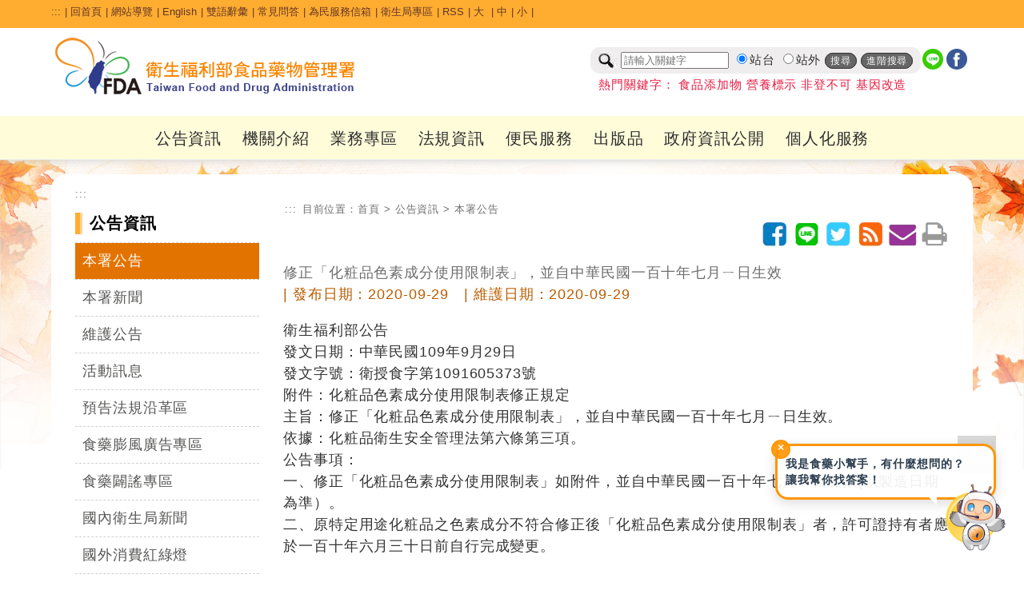

--- FILE ---
content_type: text/html; charset=utf-8
request_url: https://www.fda.gov.tw/TC/newsContent.aspx?cid=3&id=26433
body_size: 169234
content:


<!DOCTYPE html>

<html xmlns="http://www.w3.org/1999/xhtml" lang="zh-Hant-TW">
<head id="Head1"><title>
	修正「化粧品色素成分使用限制表」，並自中華民國一百十年七月ㄧ日生效 - 本署公告 - 公告資訊 - 衛生福利部食品藥物管理署
</title><meta http-equiv="Content-Type" content="text/html; charset=utf-8" />   
    
	<!--<meta http-equiv="X-UA-Compatible" content="IE=edge,chrome=1" /> --> 
	<meta http-equiv="X-UA-Compatible" content="IE=edge" /><meta name="referrer" content="strict-origin-when-cross-origin" /><meta name="DC.Title" content="&#20462;&#27491;&#12300;&#21270;&#31911;&#21697;&#33394;&#32032;&#25104;&#20998;&#20351;&#29992;&#38480;&#21046;&#34920;&#12301;&#65292;&#20006;&#33258;&#20013;&#33775;&#27665;&#22283;&#19968;&#30334;&#21313;&#24180;&#19971;&#26376;&#12583;&#26085;&#29983;&#25928;-&#34907;&#29983;&#31119;&#21033;&#37096;&#39135;&#21697;&#34277;&#29289;&#31649;&#29702;&#32626;" />
<meta name="DC.Subject" content="&#20462;&#27491;&#12300;&#21270;&#31911;&#21697;&#33394;&#32032;&#25104;&#20998;&#20351;&#29992;&#38480;&#21046;&#34920;&#12301;&#65292;&#20006;&#33258;&#20013;&#33775;&#27665;&#22283;&#19968;&#30334;&#21313;&#24180;&#19971;&#26376;&#12583;&#26085;&#29983;&#25928;" />
<meta name="DC.Creator" content="&#34907;&#29983;&#31119;&#21033;&#37096;&#39135;&#21697;&#34277;&#29289;&#31649;&#29702;&#32626;" />
<meta name="DC.Publisher" content="&#34907;&#29983;&#31119;&#21033;&#37096;&#39135;&#21697;&#34277;&#29289;&#31649;&#29702;&#32626;" />
<meta name="DC.Date" content="2020-09-28" />
<meta name="DC.Identifier" content="2.16.886.101.20003.20014.20001" />
<meta name="DC.Type" content="Text" />
<meta name="Category.Theme" content="800" />
<meta name="Category.Cake" content="B00" />
<meta name="Category.Service" content="I00" />
<meta name="DC.Description" content="&#20462;&#27491;&#12300;&#21270;&#31911;&#21697;&#33394;&#32032;&#25104;&#20998;&#20351;&#29992;&#38480;&#21046;&#34920;&#12301;&#65292;&#20006;&#33258;&#20013;&#33775;&#27665;&#22283;&#19968;&#30334;&#21313;&#24180;&#19971;&#26376;&#12583;&#26085;&#29983;&#25928;" />
<meta name="DC.Contributor" content="&#34907;&#29983;&#31119;&#21033;&#37096;&#39135;&#21697;&#34277;&#29289;&#31649;&#29702;&#32626;" />
<meta name="DC.Format" content="Html" />
<meta name="DC.Relation" content="&#34907;&#29983;&#31119;&#21033;&#37096;&#39135;&#21697;&#34277;&#29289;&#31649;&#29702;&#32626;" />
<meta name="DC.Source" content="&#34907;&#29983;&#31119;&#21033;&#37096;&#39135;&#21697;&#34277;&#29289;&#31649;&#29702;&#32626;" />
<meta name="DC.Language" content="&#32321;&#39636;&#20013;&#25991;" />
<meta name="DC.coverage.i.min" content="2016-07-25" />
<meta name="DC.coverage.i.max" content="" />
<meta name="DC.Rights" content="&#34907;&#29983;&#31119;&#21033;&#37096;&#39135;&#21697;&#34277;&#29289;&#31649;&#29702;&#32626;" />
<meta name="Keywords" content="&#34907;&#29983;&#31119;&#21033;&#37096;&#39135;&#21697;&#34277;&#29289;&#31649;&#29702;&#32626;" />
<meta property="og:type" content="website" />
<meta property="og:title" content="&#20462;&#27491;&#12300;&#21270;&#31911;&#21697;&#33394;&#32032;&#25104;&#20998;&#20351;&#29992;&#38480;&#21046;&#34920;&#12301;&#65292;&#20006;&#33258;&#20013;&#33775;&#27665;&#22283;&#19968;&#30334;&#21313;&#24180;&#19971;&#26376;&#12583;&#26085;&#29983;&#25928;" />
<meta property="og:description" content="&#20462;&#27491;&#12300;&#21270;&#31911;&#21697;&#33394;&#32032;&#25104;&#20998;&#20351;&#29992;&#38480;&#21046;&#34920;&#12301;&#65292;&#20006;&#33258;&#20013;&#33775;&#27665;&#22283;&#19968;&#30334;&#21313;&#24180;&#19971;&#26376;&#12583;&#26085;&#29983;&#25928;" />
<meta property="og:url" content="http://www.fda.gov.tw/TC/newsContent.aspx?cid=3&amp;id=26433" />
<meta property="og:image" content="http://www.fda.gov.tw/TC/images/logo/logo.jpg" />
<meta name="viewport" content="width=device-width, initial-scale=1.0, maximum-scale=1.0, user-scalable=0" /><link rel="icon" href="images/favorite.ico" type="image/x-icon" /><link rel="stylesheet" type="text/css" href="css/GovConsult/font-awesome.css" /><link href="css/indexNew.css?v=20251111001" rel="stylesheet" type="text/css" /><link href="css/innerNew.css?20240313001" rel="stylesheet" type="text/css"/><link href="css/newFooter.css" rel="stylesheet" type="text/css" /><link href="css/newHeader.css?v=20251111001" rel="stylesheet" type="text/css" />
    <!--jquery ui的css-->
    <link href="css/jquery-ui.css" rel="stylesheet" type="text/css" />
    <!--電腦版選單的css-->
    
    <!--行動版選單的css-->
    
    <!--主視覺Banner的css-->
    <link rel="stylesheet" type="text/css" href="css/sl.css" />
    <!--照片輪播的css-->
    <link href="css/flexslider.css" rel="stylesheet" type="text/css" />

    <!--輪播css 20251022 -->
    <link href="css/splide.min.css" rel="stylesheet" type="text/css" />
    <!--輪播js 20251022 -->
    <script src="js/splide.min.js"></script>
    <script src="js/splide_Custom.js"></script>

    <!--文字大小css-->
    <link href="css/fontSize.css" rel="stylesheet" type="text/css" />

    <!--2023 新版menu版本 start-->
	<link rel="stylesheet" href="css/coreNavigation.css" /><link rel="stylesheet" href="css/typography.css" /><link rel="stylesheet" href="css/custom.css" /><link rel="stylesheet" href="css/menu2023.css?v=20251111001" />
	<!--2023 新版menu版本 end-->

    <!--  20240522 css版面美化調整  -->
    <link href="css/main20240522.css?v=20251111001" rel="stylesheet" type="text/css" /> 

    <!--jquery核心-->
    <!--<script src="js/jquery-1.11.2.js"></script>-->
    <!--<script src="js/jquery-1.11.3.js"></script>-->
    <!--新版手機使用start-->
	<script src="js/jquery-3.6.0.min.js"></script>
    <!--新版手機使用end-->
    <!--<script src="js/jquery.js"></script>-->
	<script src="js/xss.js"></script>
    <!--首頁頁籤的js-->
    <script src="js/tab.js"></script>
    <!--jquery ui-->
    <!--<script src="js/jquery-ui.js"></script>-->
    <script src="js/jquery-ui.min.js"></script>
    <!--字級大小的js-->
    <script src="js/text_resize.js"></script>
    <!--字級大小的js 新增20220509
    <script src="js/resize.js"></script>-->
	<!--中文版小日曆的js-->
	<script src="js/jquery.ui.datepicker-zh-TW.js"></script>
    <script>
        /*
        * Replace all SVG images with inline SVG
        */
        //org.owasp.esapi.ESAPI.initialize();
        jQuery('img.svg').each(function () {
            var $img = jQuery(this);
            var imgID = filterXSS($img.attr('id'));
            var imgClass = filterXSS($img.attr('class'));
            var imgURL = filterXSS($img.attr('src'));

            jQuery.get(imgURL, function (data) {
                // Get the SVG tag, ignore the rest
                var $svg = jQuery(data).find('svg');
                // Add replaced image's ID to the new SVG
                if (typeof imgID !== 'undefined') {
                    $svg = $svg.attr('id', imgID.html());
                }
                // Add replaced image's classes to the new SVG
                if (typeof imgClass !== 'undefined') {
                    $svg = $svg.attr('class', imgClass.html() + ' replaced-svg');
                }

                // Remove any invalid XML tags as per http://validator.w3.org
                $svg = $svg.removeAttr('xmlns:a');

                // Replace image with new SVG
                $img.replaceWith(filterXSS($svg.html()));

            }, 'xml');

        });
    </script>
    <!--20220509新增文字大小-->
    <script>
        $(document).ready(function () {
            $("#headertop .md").click(function () {
                $("body").removeClass("fontSize-sm");
                $("body").removeClass("fontSize-lg");
            });
            $("#headertop .sm").click(function () {
                $("body").removeClass("fontSize-lg");
                $("body").addClass("fontSize-sm");
            });
            $("#headertop .lg").click(function () {
                $("body").removeClass("fontSize-md");
                $("body").removeClass("fontSize-sm");
                $("body").addClass("fontSize-lg");
            });
        });
    </script>
    <!--電腦版選單的js-->
    
    <!--行動版選單的js-->
    
    <!--主視覺Banner的js-->
    <script src="js/sl.js"></script>
    <script>
        $(document).ready(function () {
            $.focus("#focus001");
        });
    </script>
    <!--照片輪播的js-->
    <script src="js/jquery.flexslider.js"></script>
  


    
    <!--fixed menu的js-->
    <script>
        $(window).bind('scroll', function () {
            if ($(window).scrollTop() > 50) {
                $('.mainMenu').addClass('fixed');
            } else {
                $('.mainMenu').removeClass('fixed');
            }
        });
    </script>
    <!--回到上方的js-->
    <script>
       <!-- $(function () {
            $('#topBtn').click(function () {
                $('html,body').animate({ scrollTop: '0px' }, 600);
                return false;
            });
        });-->

        $(function () {
            $('#topBtn').click(function (e) {
                e.preventDefault(); // 阻止預設跳轉（可選）
                var target = $('#gotocenter').offset().top; // 取得目標位置
                $('html,body').animate({ scrollTop: target }, 600); // 平滑滾動
            });
        });
    </script>
    <!--收合footer sitemap的js-->
    <script>
        $(document).ready(function () {
            //$(".slideContent").hide();
            $(".arrow-up").hide();
            $(".slideArrow").click(function () {
                $(this).next(".slideContent").slideToggle(500);
                $(this).find(".arrow-up, .arrow-down").toggle();
            });
        });
    </script>
    <!--區塊地圖變色-->
    <script>
        document.addEventListener("DOMContentLoaded", function () {
            // 建立一組對應表，key = box class，value = region class
            const regionMap = {
                northBox: "northRegion",
                centralBox: "centralRegion",
                southBox: "southRegion"
            };

            // 針對每個 box class 做監聽設定
            Object.keys(regionMap).forEach(boxClass => {
                const box = document.querySelector(`.sitePanelBtnBox.${boxClass}`);
                if (!box) return;

                const btn = box.querySelector('a'); // ✅ 抓 box 裡的第一個連結，不用靠 class 名
                const regionClass = regionMap[boxClass];
                const regions = document.querySelectorAll(`.${regionClass}`);

                if (!btn) return;

                function addHover() {
                    regions.forEach(r => r.classList.add("hovered"));
                }
                function removeHover() {
                    regions.forEach(r => r.classList.remove("hovered"));
                }

                btn.addEventListener("mouseenter", addHover);
                btn.addEventListener("focus", addHover);
                btn.addEventListener("mouseleave", removeHover);
                btn.addEventListener("blur", removeHover);
            });
        });
    </script>
   
     <style>
        a#gotocenter {
            background: #f7991f;
            z-index: -999;
            color: #fff;
            position: absolute;
            padding: 1em;
            top: 0;
        }
        a#gotocenter:focus {
            z-index: 999;
        }
    </style>
    <!-- 20200527_食品組藥物食品安全週報推廣_埋入google和fb廣告追蹤程式碼 -->
    <!-- Global site tag (gtag.js) - Google Ads: 757807580 -->
    <script async src="https://www.googletagmanager.com/gtag/js?id=AW-757807580"></script>
    
    <script>

        //Global site tag (gtag.js) - Google Ads: 757807580
        window.dataLayer = window.dataLayer || [];
        function gtag() { dataLayer.push(arguments); }
        gtag('js', new Date());
        gtag('config', 'AW-757807580');

    </script>
	<!-- Facebook Pixel Code -->
	<script>
        !function (f, b, e, v, n, t, s) {
            if (f.fbq) return; n = f.fbq = function () {
                n.callMethod ?
                    n.callMethod.apply(n, arguments) : n.queue.push(arguments)
            };
            if (!f._fbq) f._fbq = n; n.push = n; n.loaded = !0; n.version = '2.0';
            n.queue = []; t = b.createElement(e); t.async = !0;
            t.src = v; s = b.getElementsByTagName(e)[0];
            s.parentNode.insertBefore(t, s)
        }(window, document, 'script',
            'https://connect.facebook.net/en_US/fbevents.js');
        fbq('init', '240346314003262');
        fbq('track', 'PageView');
    </script>
	<noscript>
		<img height="1" width="1" style="display:none"src="https://www.facebook.com/tr?id=240346314003262&ev=PageView&noscript=1" alt=""/>
	</noscript>
	<!-- End Facebook Pixel Code -->	
    <!-- End 20200527_食品組藥物食品安全週報推廣_埋入google和fb廣告追蹤程式碼 -->
    
</head>
<body id="zone.content">
    <a href="#mainContent" id="gotocenter" title="跳到主要內容區塊" tabindex="1">跳到主要內容區塊</a>
    <form method="post" action="./newsContent.aspx?cid=3&amp;id=26433" id="form1">
<div class="aspNetHidden">
<input type="hidden" name="__EVENTTARGET" id="__EVENTTARGET" value="" />
<input type="hidden" name="__EVENTARGUMENT" id="__EVENTARGUMENT" value="" />
<input type="hidden" name="__VIEWSTATE" id="__VIEWSTATE" value="JSI92/0lzgYrRcXVjUswvXS23DYwbdqBQ6OVzUjZ869xWXWCj6USRil12rOoO3ngQceYJbh6qDpLFlvvNSZj5yE3gmQXlxtd4V4mzlwDbQEZZFFAv2fZYISm8fTX98qvPp+Q6fkI/tGkvnK8JbHVedKQc97scxqS1G5jugBWx+KovOoz3gehBaQAqXN7z/HQ4lhvLVsLfehiwlIGmdVxwVUfEC3bEDKsAd5S55eiV6TAQ+lLBAaoQx5RlTwwmdNGXI9ZeHLIIrvKeogHvjdAfRlSdb138q6bky669SO1k13wY0qTU5pt8542FzwsMORtvmoBivFTNfvLKFjrSchz5wwHDOVzBKM1JhE/tN08R/8achp3+ZXPF+c5KllTenxJui2GbASDvD2jwEauWud5U1eQ4frbc26rgTJr8AJwpslpog9DSVTKdk4b8YUXasDaSSo51ojyJ03FMAmE2YtpxE6cpNRDL1OHmBcryGAgzdcBhJc71ZEa/f1s7br+HvR1a1cnqfZwSkbDrS12y4MLooIa28Qh6ipm7w5nrRPg5zaj1ZnmW6PqK/QVJG/qUR2FBtfg7K7dvMc6Sr+kKzbh/RZx1TrbQ471XddmzclmuhIkyTCI41JNz4O7vMhi15dgZDNhpano3O2HjNafiWXudzf+MwENJMHNer+mQLloBNGOgdOXZob2rAc1Xm5Ob3DW5XlocFhqszcQHy9X7Aek0Skm8amF4juPvS2SHel5rdy89lGay3+3CsQh20XeZX5cnOXdpUxwOoxOyW4vp/LsJpEqaBGKJ3zS2lYQNC6LNPrxcv+7A5lJuIOPU1tpBGCjYNP43py7pAaNY2vVpp5VnbsopPnUjgn4dStDwAjq7J3QVOz+hD6Paz05OpfR2cyqRtIisXmFwydw7+WfXBrypLA2aUnaVnzyWqiTMG4byd9dnUSoDL72JGSEYk19nxU/A8L3hp6kYL8Ia3jU1dBgUES+uinPr7vGqOScrndr4jFso/PqTJ9epz5l1aNM2dBmKOMur6ceci4lHNcTK9wfdcjxP9GXRr26CbaVZegM1oSjFp/SB5GWarlXtqm9b/tttQxgsnSvgAGCtMawpKkplkLGVpOrfXBN5VuA7jNzYmhMGUJcku+k5kt6FLboKm4d+Hns2nVQ9ls7ZP8bx2A2Zu7jFKKFPc0uN2yUGPBGlJD/zjs9hSyD8DBF+LdeO20GI5TKXjCpf1JH/rmD1K6KrTa7jGv7Rbl0/BCGLgUrsrtWP0pSNZNQ8pxGuWaK3jDk4tRg8ZLdrUy+sXCNJkuhO6e1TwwcoSFlFDHFEXafbxKiatENG3+yvMFs375xx7mxJYZxTxb2Ld4WEZ2PXSb7h/JhvNLo0y3cHVkPs8DZdq0hnWJwgWZqcqH+Zb5g6qGj30MAdug4P8Lffrf/piTL2CBWISLwiTaBxgJu7IRVZ2pOH61KmI6YWfT4A0T5QV1srQfyjwsr4d4T5JHEJM/538xo+AnIMQRYw4toVPlHC3ceD0f4pjC1wCEe2iw4bYAZvCYTnPIGusumjzMVDoE22Yml0+hX+vhIGAGW6a8fq28Xd9HaFFHWjJjeTkUxxHmhgNsXclyifvXKYH+/sr0JieARWotjJ71UhOkzWK8LQ30PfPMk7z+hxnclbZjTBCXvk16ZqlYRCmgpkWyPRfefSnkNcS2Kluf38NpNZeEA9pIaRLE1qEBpFZpGzVWvzOe0zTxJbbVlwZH1/qNJ7SA+zDhT5WOkMaGV6rmahajvvXRVjgqqpax/UCKcdToSmHmkjG33fDxa0UThY186BTMGbPL/wV7P+PqenSbPLU1jA6jbtuy7/oGjtx859K6sWMZRuWvAYShor4JkfoU/Z5SpyYh/cboHqbs0mwlE8XzbkUzMzUqYZsM26hBscVicjJwFAotuvE+t0KBPOVVMINIDKYZERN8+qYuCnbgKSc8nCKX7Y6sWcO/2N+KdP8nTVG8hq4xAaB8a0OdJ54F17Quxz2Ea90QyafwximEFXlwG+s3HTqiPwfmcKkkQ4MzpCKYO6fAtHuVLMSNCy547CwSDXS7uoJq3g6dlG7yMIfwjn/HKIr2nvLOYoDfR/zwnI2hvt33svxxSApN2/q1Sru7Hxf7q/xBO8xdHCDWymPtagxRUu77ATaTFipvCN0pLyocSub0vvYKxwr71lo0AKsLCNHlOjmJmPatQLEELWxNvqgyueRedhIVm3PVZh/xKS2VXtZ3Z+5aDMhq1tMzHfvxBcGMWuZ6KImzowK8ukQY33aftJgoiMln/liX8w20DRm+V4gMBbIi9bjAaQ4uGTOajNzMrcEbZMMt0lJGhTz9+SuGxXxTjZ/i46URagKT1yU4OrsrswZHZZ6ZbugFiGbCAQudWdzAVEfVKNxi9fVFTbbuGijRRg5QTPkgBczcKV5vFKlZvPu9tuNwGWkGgs9UE1/bjJYaAcOpDiLpzech/Dw67swb4/97kId20g0keFbDKJgkoNrn/69f/cVI76Csp3jMdtaiC8WrcV3wCI8+pRnbd99uQH6ZxRngaqo49td7m4X5yj6bum0s//a7Qi8g0bGkQyxx0m+JPU5HsOxwVlpCpgr77DpQc4325hJaINjBkf8LxAnJwqEcpb+Um8sDUIgIVWideTSOaH2BKj0tyJgqppwp1GmJQMx+GkPEV5qlaYHOzws/THZ0luepbTbWBIeea5vz2NLzGZu0OD8x+/nZEFS2Gj/26YiWssimbd3Avg+8Bsj4z2Glp/R/d32ylTQMPtVy3VhsDxFLiZ8xG7V7u6IxStkwO0b9Ii7XvW6sAgOJRNRgj8OTg827g2WJ2uDlTYC5NcCz8efE1rhz+lydPqTcuGaVJ5trxPVxtznMtW/URDMJ17KNTBE2mTBIjzpOtzj52pLjMaobpzKZm2vLcG0R1yRTUEsCS0B0Aq/9rBHf46cet95azWcVNZ5FY78/raswyUbK3Zz3/qBoJUlMhelAoZdzdasfE5YTcmz+aj08S0dEyV0JNYIRGVwTy7FMh/GwLC4VUIH8CEvU6KBst8Olv6Pv4Y/6oNsTrBW9Y+FsuZZVYxHlBMmPaK3sXPOfxb7b8mrZcjyWOneooB3Hbh42iVSRKmw9ZSU796tpNhsE5e7URSrzShygefIf6vw0soy/WGbTtf9TSsBph29iWwXTJcXk4KmTR9GN7tqBUqtARac5kkfmD0S2YykATa8x+wxqGFs6u1mphGoK0w3QLhTMVIx54xyDeeTH3XUlP2DI+vjnfqgnN6/[base64]/aw++YeiL++BU2s8jvBlmcVvY3vryAj9Q60isfFIUyxgLl+AMrMjc71675EgqAvchg2YIPIZRX4iqhf/Uj/hlF+Z6gOUkFkhJGJB5+aamvCv9KxrPwoQW+8EQQlKuulitq3GBZNibmyyTBnmQsCdBFsKlbWk3jaFFKe+gTG7FmePc+npDoF1AsJFl0XGdG7YFUkERX8up7t9Oh4mNkxr5qF0zLk6b8+4BHh7I4zUPd/yNessPqSDYbQF8Uc0vcTFM6ewmdqB292W7lKoFylJh2AX9hS8NntdeDCxWfCGU2NsxTr7RJ55C7MahjOPbPJ8Ve4IRYMG0L9bfaAI8M9l8Yf0ZXBQ2/jsg0Lzxy0YK2VIkLoxCNpcFRLH8UvtICyQKP1WjzPt05WYaxbV9Rk3gmBewbx8FNlHl5aVfixSZ8Wqc416ObthCs8hQ9h46hEIFXDQ4roqc0fbhwPyBH6LvaGkN/i05XVO61qSinAdDPzpfikQO1/VwhFvVvuuixAX4ScylKX7MdIVOMarNwCuXbQ5hPU1/4BvXHz+g72TPfg7Za30nYeN9TX6D4cZwqUgnHz0vQY7E9E/9CeBEr3DvVkdgttXd4dAZFK5764DmFzd6Z4yLxBAhEpMqyCyABBayeaXCJolsRtILuIfxou9HTEcJPepVUHPVisuucIb/NE3T58OtcuUC1ALXQkn7PfU//OAn7QS3aZ0HZ8TYNuzcjW/GdB88Quv+m964Ivjq7t9SGQDPwvF1o9CE1jSvZ5y1t4BZm6yUGoBCH+h40jShaD+CcwpEk+NTDfBQbt4HyXuFkvENjKLxfBnGl9CjP0sOb5FwckL2ex2aY4Ohayntn3m04XOwtdHkCG29ygFp7STeYkNBDZ+Nx/QXtURgeQ44KC0xKRfK+R9DUYP5WTAsFQwMfo5F0AmbTZaBNMIo5/Ln+w8RPQoJVq/GhiK49eix8//4972a+WZ29iQgaXQ5R4ZrHWogJ3dv+P6giRyo9QkMEyELaiEHT7T/q9q9s1UtlT6Pyou62wzYBN9hMQHEFhERiKOEnoTYPuFQq5Qe7k97a1YhRfkm34m8VBuVcfM8JII2qlWc7hBLRLdJ62Z4/REUsd/oMHnlo66kP6rm1YSrBs2AZ/F8C9f8r5/e39wMIeaHaVYT7fKl/7syBMNWh1uQSHp9/nEHuOBvud/37fnSSIdEOXSTuybpmUWtv8DwHbGbjGu6l9OAbYVloeYlFW1ZZAwmOuBe448FQj+adm2a/h2EaiFQYi1gxKYVArtL3fgFhzkq7bjcXqusCHlWmVgkaMB/aMwK52/si6tl9ovvpeJ6T9g1h5Q43rW6eQrLgwCwQptbbS6C82QY5nPQBxb5QGKFnO1AOfBYpd8ECdlRm6qreASpTJlrH1sL4c/PHBJM5Zu+OfYIvKIEamTXCOvJ7kF2oH7jSq+/uBw+mHt0vIUZ6OSh9jZZoKA+POycljBh6udOh8ajhCWuvSPAw98xM4WrJA1SksB09uvyVKvm2+Jtf80ywYukSEtTl6u1YlWj8Dfx/Ae9IyHYJEQSESYiB6iZzYUhGHWfUvDCYjleBaTgAREYuEE4GGWWm0gS4GG9sFWUsl66IZkEMREigTYLykIKxwRmXFOBCmq2JaJywzyHMaxLyD//zREeoi73eapbhHUhOmPuRJUz2bUCFPn6NY6u0+DxEi6dcr5Nh74pbj7JfuMrXeU5PgSlMj19g7Rx1zqsd65XR/8Hft554/xF4iz6vMpjSbjIemBYn5hmWaNYEavgI8r7tBjKP1AeNsWWVoJjWPbJZb+0WAn/qxhxQGg0+APgyhFs1DkSFf0K1AhHCsrtUj1HQ9aPrGWmiF69sMd598an2EQH0LBlDZiU7N7e2iNOs8RbEnlZKYwI9hQQ4r+hH2fVODOnpHKZmgUreCuyvR2b/cH7PCPxYPaISXobQpgydtYZMXkC0yPgjo/yw8sqeFSYVSnKyRY1WXofVizeJi0dg/EQM7bAZputhQEwFuOxQ00RZii9+J/+sLdJzGidBaDixZjU9v/bILRGiTVnEDy4FwdCHsh4xKObx8n3bzw1Y2MIbabTMWHrlFBmveFK673e8Ggxr/msprPwqXnMRZbxLDBv4BW9grLTU9nqJO6VXFgjvqcAEKhIQHE57b4Y8EjHqJLdVa/[base64]/La4ZxicI/R1z6MBslpg/2n1xjzm6+fKUyhzXxjYRYqOB2WavPNrZwQ3g6Iwy7zz2HCkZoNWHz247V+Tx9rVfw5g1I8g5eD9XlvsamUmwfbn1lUDXAsC1WQba2rZPEi30aQFUZoYL/ghU2D7k2N9Td14z57KeDacsXyEzhNl0Uu6iOsDtC1A6q3C7q6uRwvuJNoxkxzcSHCRpjzEqKZpfLPfdfbt+tQOKajlHWJnK66vJXFVEejJdqN6tHsNvYJA/ZuifsIwXv17jUEFZ91Wg93u2Scs7CWnTSXvfSIbCi4EXUFWQoTxSTKwZ4zGRlQ9Za02Ts+muOgrOgAOdvrhHjmdVb0AAVEF/DMC13o/1As4Pz/8FU8q0g00QLjh+FaVG+gG6r4UB82nM0a/2umF9KZYJhhUhBYeBqY7AWQ0KD4GSzuIH1PFNnl5Xvyc9rNXlpwf8UT1x58J8yNeTiP1jjApmdOWXAlul+42hKpifCW+2v7fx9ZwZCJfBltDqA5xVm7pLrh8kDQ9H+GdObNTKQU+IpymJ2+ZlWCI/nVcxLmWVkaumJjCv31eT+PPhRmREF/Y1gFnYn2vrkVBVF2YxIuBdQjwmhhnTtWlthrb4NprpDb+cALTRJc+Lw4WytdN0f7g0zQtxNvUCQNgcB7HDx2An/BuuZ+J7OPurPvGMbD5ghpk0nqEYxTx8tM6ETFy5qEM6JxYBbk025PE2SfmXOFbpvNP5RLUPPADBbV/VdDY/[base64]/Zc0tSHiz/nyA3jY0rAjZG+0DT8GU1w5hbnkW6XwsCur1KmzF0cAJ0/QOAu6jGB6B1fmfILEQxCMczlvY62A+pSGzlWQHdMlSjtTAU9RjGbzN7kfNys4+HTIEGOMzGUSywdJAuxaHjOQ5SrZViH7lt+gvI83+nEay6LvcgBSdpMYDYHIpeq775uQ145OXspNUpyj2F+HBn0Mu/PxFpLN2qxapEl2J2eSKUt8k5WvjSN0erBQaErmiP9CsGDAAtYjAN+/+NLEvGbj0MsyBzCM0LZzS0FZS/Pn7pYAZMPZoy/[base64]/J/Ykifmo/V9aS0HlkPM3Bqh212D2pZPq9eJH/XUxXEUBdAOMAAjR64Q2T5AtB9TaR6O1+YQ8hzxqusJi8rmvRvKrOkcoXN7hTQ9EYqltPmZ2cEOo8E4xN9ZhBKDxNlEfSKxE+f6zpyfJE4iRMWfnhm+063CnocxEwuuooBkVLHUYLKpLBEkkgytmDYXSg4lcZE/v/TsGSB7Y+TS52CTj0Ln2ixEIU38L26dBoBtQkFma/bXUJxqG4Pd21cqy3B5/hO9U4THNKK67k/SNpCqX61cxaTbHj9i3p6vYkzhxEodprS4NYOhXx0Nq24f1omUYDBFztVwGMkH/+mfz+7rtB6BB3xA9HZNiEhIa/a68PzRJVR/mcUeJKsTks9L5op3REi+hIAvdOXr50rQqhTQB8zIEGfVj2jifypRqZcNbnuw4uJLARcpIdmz1/r7MRqcj4kFQe+lu3pdzPiFKRp2Yw11bcrW2uBtMaJZ9x4ZkhoVUYge+hol88ao7AE4FmrltETFyoYiCQxX3BNk/8Ryt0YCaYyO6Eofqt6dJcmIo+tO5rVJck/Ab1vK1vOMpAhJ35CqAHpn9ePdiVgp/2Nq0FKLE7M8AO3hDSXzJ8v7dc+Hz4PFE7h825rMhO3F9XzHVWEPmlrbhEkWSHQEv/EVu5VuXUp8wr4n8MuspIv0VjErgK0smrR5FsahCQVHBQhxaRla95VKd70CXqfHiEmYZjWmdIw/lLREwGptwUmIfaOHJP2RW7z+aStsNPsCcgIdtmmiz9Oux1+NYqrG4Z3B+NfvD5v3LSqY+YLiGVc1c7haI+N0t6XKfsUQP4vD/MOpwbXm9ahuPvc2pRAkitlujzpormYe7Cf4OSUJ6omU1OzgpSjgWD3DPAOORZe6zS12/OpAhiQT/f+lfRiKzWv2k+WcYnL0N4L4CzHhCjRmcdCT2VLjmUHdncClWYIZ+yIMdisIOtcmzocYT/oY4DdJmKOVmvEJPT5MyIa5wHNYwqxqrai5hd6QUu0N4kZwwuJHmYq2L4WrUxuDtLmW3X6Ian9dPuFihEN+PHDbXpG8PRzp1JtxK9ubVKx/hz5Y0MqujhDIA44ygifaGkM9nVNxL4Et8ulyoochVaIZhCpaqLXT9RLXuZvZZAPcdAbxbJ9WMnOAneQehwPH03QeUoVO++4ydl54JpY0V6mglTeCgpW2QDHXRXfF6CHPRqqouuw9EsJLM7hKaAAjJbphGXpuS4blLl8e9IHYIcwBaMNRP64Lx+EfrD/scCTWhOL2xEcMgsTz4CY0ahfNUzIjlrU3orZWL+Q0mTjr/hMc1jMjHvkBA66pufjY0V70i4KYMHyLNFk2nux4+uqPiFt3wOwp89KRxCDh1FHEfOqAO4gyknrRD9mag3VuQp3LpG2ZmsH123/MvD1M1nn2Wo+Qolsb6Hmqs7GlciE3SRx/LOO9mcqCDD36sWs/rbHXAVGGEnw7+dX6FHF60B2Tls2rwKKqifwpILcL9fp7ZnKq+6C3hCOpjowRDAck/M3pJ/VfoHf0146QmAPb15cHPr7w0tU38YsTCzXEYM/Fx6EciSmTfgLYOslbzE/b6LaL6tbexBGtZeGIbncnml0t2GwcE1CsvgTeMXG1tE7GfwYeRhytGUj2hQu0JlYECL/9MmH3lAepDGcDTHPWAq3zD2rlKxfec0OS+5sa1OKCOZXuNefvL5+5Stn0YqQr4IXN+pcwnZZAm3NbOFBJlFekZum8hbWGEE0M7Y7fP1fcWDNZatEHYdGDXvxSgWDaWmfjD7cNZNOwBWDuPHgNMeQHXFjLH2+hFCO2QxfiU6U+S1WyzYKZZz+Brk0Cvp/xtptirquAcW3DgMKht4gKCMGB28bBz0NchxfwxZ38Ko1ts5bUALH5gEEY6tTi+1o1XgeM9uaJlxW+dCeijxG7boHl6iPVPRKVXTWO2ntxS2NUocIaqQC+cnU/mO7hecZdJuUWVB9BhkA9Ia991yh3KBrBgB73srskyNsQB1B7UjAj7nT7uN2nZh4Vx6XhiOJdPd3KS3NlPC39Ht/vptuSppkmh7Cpi4zQIB0pWEEnJ+30ODYMYrCSRLv2zePC3uI4YvwqCzQE3tLYs5DxiemnNe5McGTeWF+KoCglxtciz+PCfRZGPnvtgXFtMQqZPEXW43z/Wj9bJ/Ds0e9ZmzGHitZO8UkOuYuGmOZkafKIggtniU/mJcDqcfCNin7PsIrNiS95yL4zQqQVwyBTBFTD1opGqZ95D7AWXvLrMCdtadfO+KC43pvuSNMGd5RWyfTExqpLt/AIfkajMzjfCsYychcxE4wW9YW82+mMzOUKYaBS2licK/Z8iQY8ziO7oqkss7dKMnipjqUER+xV615f5SBEb2x2OPfItF6t3iiXdB1k+JenC6SkEcpRb9q/sA03VzHywuEPfkbjGS6mTpVMAUSixJfoirIgg1kmymaaM8A501Sl/yWedSWGW1peG/m2V+/m9sWbBM4PrV0hORiJ58PJFrWUCs3lWZUF4OGVkX5XlmDIu23dwwCVjG9V8uSOBkN4qS84eD99IuUb9VingiBgpDKEXrR2Do7mXCpBYP1hLsC0iDWvV0lvvTfMRK+kj9Mw51mowqnHqKNJviFyE6wvl4I7lrHChghZyqvlX+n0iDFHY4/zr/OFkK/UT/9jFW+lYyw/RIlxB0KgvNosNdV8vFYJ50l8VFXAq+DFHeO12hKKS4hBJeRWgF6SoE1oXmjxYwNuCPxga3NB5KFO5ND9buKq0VrGXo/6nJZJdy4fiQcnTUsm7Abu6pBeiOw7No1EDd0uDg46NdOW27ygv49iWQdJsS9e3ptqmlLtKc0xsFIYhry2dUJ5cDNzQHMuqGZ97EyZaygHM/nQOVDpX6p+PjyLPZPRrf1KAO/JoVWBaYKXHd0TxuHahFoi0i8XVE1Qt5lCDaSZSJ54Po+DUiWPS1SPM/5QQ+4cocLkocRGK3hCiImHIK9wbVoFpv42ibg3q3US+KlzIMrA/3McCZ91EPkgfgYDA8KUqmHLCNYmeohCCu+PZ1V2ONkAJoa7uFo/2r56Mpr3H+mr1QwbLeGyNgGR11zqXFO2FuoIiqqiG/H1j465q6jlOLKTBToBylKGrmCKSSPnA8bY3KkFOqNzEb8H8ZSaXxjPq1SQboFzjJLFYSzb8czBF23536e6936RR0krUrJSk1RPEK0KZ1hEymehFwGFKTJpyTvxw8TMjWAY8ucPR4tsBYszXFXEq+y0DIRhPvbxPpw8yFBfERHlx01cAkEVKNuRb6uAOW4Fu7JVD/cWtHCo8UcvBKt9ytTUS/hkn0MNMOP0TDmb1O5mF5/BrLLmAv4V/jL0f1z2ZIORQlltCwHUogepJ/YnQ54+fltR7uqo+oRxCQrDLx8QKSXiGKlc184MKBCFVy+/2E+eOk9noXJvGEvv+xHTMMGai5wTkGQG4usZGx3tcEmShbtLS4ziH1z3f+tvu4qNkdhdsThfj7oqEQb5MFW+ITHEcdEgEaZ8OdrY9cDMWFjpaITsc9ARBpz/hBlnvOJDvIpMv1JbfF8ZnuYe468FBvWFCk53BZI2GGNRniYkuAY5yT5KPf3i11104VI97l11bihUGvU0M2DJyOr63FiO6KPCvDGfXgqzjrOE+nyYZa/+NzZfaS9NBQU2Pe24KcB5ycpo71IpHlHkuvCnULgiXMnfGC15E2kPVLi18Hq0eM0YD7b/1GRnUHGxQFXhI8FD10aowMZftflJYUY9NXqIvQKvmeb+EgAdwApMCrN1FK+AZ0a4obDfhb0A/OKQSoNuIVuiCmKrywNFqnsT22/Zt8LPw2dekSPwkuWjqdoqA8hOxDljdHwO7r5rInjvMpl8OvdzaBchi1+8B+VKSBlHLBUteltk6zYgilz0OO4Eadzl9xlzb5lBWUWVGOCwyJmSkUPava0XpT5CaTJZ/yrYYt13XCnA2iW9hWgSiq2x+3oqF9rQiAOOQ3yQJJY/thLVgFYd0YIZ8DTTOysDSIygK2mBBURSepYNf5+YtSw4jAvtM0q6+H+sC2aa/eeMCXrTypjMH4JBEvR8l8IG8cdTbY5j7R/QeVtAqkFaF3IcmJ+WCWu2Qqm5EnsM3uzAKCuyIB+q2+u7zQ5NpdOpt+/zZV0UhQbMQMkUsiJcM3p9WL8lqLNOlYuzHKq7yNBbUMgO9ZWoN2dIyflzcKmQIca7ZHneuMa3NUAM5NtqPZOfW0vCR3jx5cVLnjqBL2R6dYemJoCj9yr1eP57p/d7aHoaRB1ue6CP7XAgBXJtQpm35NZQdF3fhSYibDeEaRXPzcd15BmxKhBr1XL/dLLPt5khUHy0r2kzKI+/EMMHX48Zwr9bPymx8ddG9J9GBjxEz9qXB9/WqIpU5SfzYPA62XOuvTKpPOwIr9tm+OGQE75A1TJYr/AAkO/2mmwEVCdWTBlkBEphqyYX619TdqN0VNqgvj0QGVz9Rqw/9dTjm26BAiED/1JVVOjjP2viyVAQmA6B/[base64]/71OtYb+2qZmz6gjCge+7x965HbXWTH4ogjxr7yt2jxaCKQaNdEa9cqTOa0dJPQ9vzzGTcy4g9KU/dpdoKJFpDdFPgcYAk2eSISSBLbSvH0a0bodrX9gURMj894bTHr3zWr/WLsWjl0qCkFKGRb/nY5mPZzqauzQo6JamhEeR/ZgULFk4m2pOKreTAG4rLAG5TAN6yJHuqJvS93aBqkMxjqJ6POTGzzPkUJhCmwCWdG8IENrsO3GmHfV0wCteDOSjP6pX5Ex/iZnM6TlFe3ShSzkw4pC2tX87rKMbm5zth67aWFbNTMtxNY7dWSXCmQSDub5F3vxsCpkKxzAVk97pt3C/mvaVKRtUAeCXxq4nmj0eN8gmJzVc4YKqszFuKzYECrAYggKp+qH+01SmAmLBJHxDk5RQ29EqT56kfWHXF3SbY9qcJlkF5wpSxkIp30NNS+oKbeE7+nU9Uomz9F9JQLUPYQuOb88zoMMdRV1/L2U65A0qK+dxyqzchdXtOjpRlZCqXZIwiHu/S4hl9Z1hOIm/cNJdgmiLJ7OkadDs4m0Kv9mvOZBuByxltZEP9Exl9vBqxjNWxI/ijfDzb3rCKYB9PB2hXb5zlki3CO49NCQVePyLM80Yobf+JQ3NVTZrSxf68BFFbTYos8p3aNgdAIIGFlWBe2FKiGFIyQpassz4PRM5abSuDi1/M36ONWjD5Agqxu5FdCZgmnfucCjpekUx/Z6BFoudSoNKjrBxE/0jprCDKVxatZRr1uScapK+66ZTcksCss3OGvRhMWPhHBm+6ROJ53BFfuiMpMqxihmOqWweHWDVQYKykHtNJErqh/Zx/xjD0BzSbIfL9MKW5uTrFs7wRx2ryO1g5sQoV8tp3/byZDFn5xpAdViiSJOQ5Qrvql75htPzYcnjcS57JqTgbHd2gGCfVveKXxratRToYRpIXtz/wPfHFxJkXkaUX2gT+r6czMZXA4y9wVxg7/d2A0uC89TKja0lkky3/YbEZLUD7lXd+I4eIJ5mEcmyeNcinUaj14Lfq7KtbzyF7q91pEEB4OG/[base64]/[base64]/datQoIpsGCT8ftlugxUY5/[base64]/UR+cAKnSbJdrAHvtP9L6fJ3Bi2ld6BJ9i1vHfDhSGN/Db4yMcDrVJ0s2sW3vm9LXlKsAdmE8s+OL9UGAz9IWyM9YA/54ns3TKpnpKm+JRTaBh/ONRJWKelkTpiac+VfWbaPr8tL+dG0+6d5A+cbE0BdeI9hr+qMqZVo25GW6dZ8C4fRwTv/K5x7kFuHGj5h0txypM9m677ayoQdcAhM9w7JQjot5XCK8oUppSgQnkyF+Ie2NGKG95ENTUknth34Hd0vhzC3T1KM//WsEg/+URYcShKSMIZl+p6wLeslI/0PIXUfu7hAAaPWf/DmzWQVjJIxlbY26H1nf1+LI4DZjMvtoipQHdGWIkXY74C3HfcwwPXuMhgozNL0Efmo+/XI9Y67+B1zKdIlewT8KMRBGVqyfgQTxiILZ6cbLuk7BvuC2YRK1bU/gV+y+3mdIbBg7KTHJowjI3glDtAaOKOd7EUy8paLIlzaBVX+QC9I+FLFoTpRboIaqE8+Pq00Kw3fs/jDdsogSIJoeyjlTZhR9iDiNim9+ff9stKCz85Jw/GpltkBSfUa1wsKFlfOuWFPwvXWBaYZH2PGW+XcxI68Th4DrTKcMuJgmsT1+nBJPEPbvyKkZUjT2YHMNcn9rmdmDYtAsbGb8tXXT6HKHsjvkbQL541wu9fQBd8nmJXz/0KDxxLIeiuHH0dqk/VHd27HOHpVfZRO5WS8pgjOti2owpp703SOqRFdXsxoB8Z1/9xGdDLURNm+lubVoFMFxBfoTBMCzsL8EwfymKEgTqihR1EQ5/tDeSEjoyubgc3WQ2yDB2cLn9vjBQ7/038X42OfAeT6sa3h5GLfI94tGXyC9RNJ/pXzvHb7uWk/OSRhsLTZiF2UlYWHnr0PzKa7V6m2QXzAtqU1TIqPYyW1ynkzvcwAG15laufxNdW0YkbBznnpqSpzJBNVwfbLiXuT5+iUa/ln1GrL0S8JhCuZGnji2OfujH2l72SkntjgUY4kRpyFusHIEpLXI7dFcQIGF1r6cZlcYCGjGcnZLnAK2FNWx4ohDEtB7pq8iRThZQkJ/E06qx+IMWFiAjD+AdNc0KORTPrYDJn01rlIcvEl2fELf4ncJW+rSkNDVKEeSOY6lQ1Sbz30LcD0h96p19wvdtECdIMFSlg/79tHRejlk9gYJ/i/TPb7IUCeHCDtEpayaEv3qaNg10eI3SgG0rYa4up9ziM7J1GyoCaRMIDhEjYCzhbDZ+90TgzYgPDHJltqXMjS0HvJx2LQu1p1F2nmrs/G+5MUWUnc8+c/jE52eAupF6uVbPRL29/cItImIDdoaZYRXqco148b/wWROT8U0Q5LYRtnvY4MK792cPx7SWEHrCAiwjfIioeOBFczU5A2PKZ+Qe9hgAt9dl+t550UxtDxEPAqMmmvgZoSCJQtY12zRQelQTKd+mOGQaaoBalgW4uI7CgL7MyyarZrLWsqdAukeuweZgRH8/lndAfKrHuBvaTLBajkhuEt97z/gDFaDjgTyGwkKbAdF2d/lFxlVfr3vxGQSQcye0QQotOLelqEIH1tZzIAALIYKDZm5xr+2Xka6BFydYJip+CuOerBZ0tUKdad7jyonY7pRR1pHdE9YxRiT+CoQqV5cP4oComP+BWG+B/DhU2KMik8BuGZxHWSlOyQ7CJxN987yJRYjhFx6vQ9k9O8Q0aZQRet+EVMaInXF2DanpqF8XtgIfeeNdGdKhNeGIO70TjQH7WuYOrzNjm8/vH8obdb6YALmFcyI+p7Fo8Pom0JWbiogjATPG0g7Gv7uZBNJ0bGIhkEjoQOjLYrda9V58XtpYyItg+m/3VrHSovFgooZHec/ugC3fnvmzEVrrOe4R/H8mUwwbFWjgzVGQiueOfFbZmwVXY4dNBVXCKIfsK/xBPfqKDfzhMU/rtCeXVkMGo9n1YIE8D/CXVjIoZyJdqjPnSJ4Kn8x7CX4jh/F0AYGvnj8ySi3NiPVeAB2hLPPNFnwSLLBARKYLPPCSNAkVNmWmy9PgWjnj0fyRn59iBdDiXm1vX8Cr3dan8w9/FZWz7x1fN9k02qSut7iNhle2QwZAj0c55hky2SSlZm5Sf7eK+Vu0sYNGBaHUmTaasd3K4M77qScdDa51rY/ZN0GBqYCwUG3eTVj1zU9FTeO4fnrheusYDk1t+x6wD240fYCqsSpkPWTnU4ShAa99i5N63oxsxUUJVB7vz+TEummF9zCbSTHQIP1iVVvEWAO7tvCB5Qgctl+Htg5EsQIBSWKmvY/w2bqvkwzDOEQbVfffJvgoOmlF6Uk28y2SIvZXqweaGFqCcQiH9sltE0iYkTVq+OK7iqld0r6j/MngNF4xUGPMAkRQglXN+8pZ7b7YOIy4zSDr8usfZsFde7hZQSpvhXgTbDK5EG6Ss2ACiu9HtSG/u0jwvBfucA54cF1PAuBEu2p9iKzEDM/Fh25ASX8tL5gt2rPSLdZpCh/WWH1DuiWfcm99CFkZdOW6fwg/w8V2K/XGNwkoJs1v1LkjU/1Rzx/Ilz9kxsJTjMppsxizNgyMLioTb5gmlZi5cvBt0OOYGipmYVlsBRCM7aMHZM0Ox2VFF7hMn789hLGIupRMhuqL4wD90gUwPL+jm9D4l0d3P4qgXXAHAej5BwiCiqnsVB9KveF0RSfc/ujbr7F84jH+cia38bwkV9m3bkOP5RGqTxL5s3sD45l8fOKMF6ElNjx21QFrkZUvlFFLancJCbSAo/nbZ8NCwqUtgag+MJhQsiFcQB9gaUEuTl2RH8/oLk187OKbZRLCRSCT0xDdA9pcSkqI2OqVelnNI0btmQlmCKYMZgTRgxlh5mxbsvDiy5+FO6OY/XNQpjJwiBYUvFf9FEjnOC+lIhcryoQq6/kmsYZrLwULqYeNWyIH/nYVuDke713B4GDikvf+Xld8WkxofOXHXSfHLxe469lP0QH3FivsaEH+NNw9gocWTwMOapfB7df/[base64]/gDOytNaQNRz5/DM1dUV6S1GC1mmN7aOCWX4XtUuAo/RzZRwVZrb9bP6flfxCtH6P5/ymtwMkgMTVJ15lydjuCwkziwumUdmIJs8kTni9hBtV8MG8uZbrcty49FvLWLkUTBENWtoOU7uTinv7uaqRE3lJRNA0GgF+wlJDArX0kKFDDgyccTuvTL82JTynUgmrnb74UMSKesNkbHWo2T6iRAhF+0c7wF2FaJdrhEVHKX/nVufNWeiJadhMM4B+FC8LmKruBcCF3o786Ht/8RAXkzXJ7MBnFRB4iPdIXZiUt7QUMaFXqqXp1dxF+Y9Adg39DVkykDnHTz/rZTHlbzlqR/U44wVawiCX9UdNggV+P1vAjudsMsdJr4qKdfgzTM/f/80w9RXHYmGfaVX4ivYjlQAVoqcRg4GaekwO+6dTleQuILGw1ZAs5pcyYGqZkguf1aajiSX50fJ0NDEKhqUMnqKJO48sXUiGxShiPQOncN1t8/iD/tEtVaeUbDgU+vYgIzLIPngkMAcemTy4ylC0arNcW21P3oV2jlw6SbInqzqx33wUkv+q9LkOXi2xbjPbsjNTwLPiO07hH1Pnvt2d4J73t1dtf6jDYDd0tSjqlPJIjK67KJP5w0gG0HsWfWMWDRQv3fWj5pvsDPhax+t86X6+b6GI6YbFPbTWaxikx0/8UD/OJ4xfGFi6GckJTgHteLFLOBChWv08cYTFdkKwMgDi+xOBBqKa40NnygXMGG1vym1szdp8nH2En6YH+KZvFC9l5Gvx16+7HvdqdYhAy4COYashcCB+H4n3AoByA6D7pxq3tCh/5u1nNujfopNRuNz3lK6ePiZqk0NSomWwmoVVxotb2GpzWcE0IGzDC5mT+50WojQnGkgZlq4y1W1ipU4SQwrW/Q8h69izVGaLSu28DafZMdyc9aywKdyB0wuTHq+5OOx8972egSwVFlGoBk+Z1yAoj/gD43ejDnR+LEh3SP07XJoKvANdnRodfCHU7PXi6LSndmKvTapYG0iAbfxvD8TGKCUyqOc6o4Q6+VrROAesgdW3ZLSVOpa6Lg/bbacMav4Q5hb+eLSR0f+iIfln+q3Yw+Qv2zQi/VB/UcyfWCWr484k1F0C4RMT2gOvStYTFCJICgbbOOdMwPJbirUVFHhXiVZMJWE4PlsPO5hTyB08mNDflN59yY5aMQd0t9lOXxCznBRruhQ5yyoIEADKdiwc7x1jL4Kunb/0ErDjgwYl9ZGlfvzUWyb3P8JkxeEePNp8+5LnNt7WoqWT+VbQW6ZgISvDGrp9wG1hQrwAFMP/6Og/GLCtVvdYhTSfxd2FYNx2ZvttDB7RuC2QpQy1sv80qpfNvLSjxTO+MVgIfR/8+1xAjpvEkSlAYkoCV0HUE8N4KHAcu2Yf46q5R4CRVw2yTHexxHT8afcgpfiA7NCA3QglLMXBRV0yZkXWf+Avf0xcgBi2jg9ofncWpl4Kab4THNa7d9oIOdJF5zPAEz3sUgTbsnvEhCod6rNsrep9iPSBdAKFIGgrCR3L6hCoV5XGYwSRZgpYuEZYD5bBCwJv/oLCTYaddcLOsd7VfQ4G31Ll+iRsM2ksUPi58ot2aSaiwLE6Q0pdvdiopPO8pCUvZ+fo8dMjJGtswaQJ/9CWRgzQI6sNMpY+j1H0f092CpZ3fyzldoN7ikbHZZCFoQmxXL4bPj9Gy0VRoCKmgaK1NcLDVkQlJeQ/517tTVLuuX0yI28hrEsRMurh7WV5gr10x2o7zPDNm1q+9IMRjbjxJ2BYwepZojeykE5mh55jvKsRJaxPvy+sS76Jl10caahSYXDTkjBwbKXHq6/PW2zWC1XKbQ+Lj4RJC6yha5juvk2DS3EzDRGzm712iQSs3z2xfZIMwCPVGST6mlN23DUW/OVP4U3CKr/S3CZUN3qqpDczUUnnMDi4LHSzU1TWCgSliMb7zDdk99tjBjHdo3JxzXwSRtmONXKhnmifliK+jfsLkucbaiVepJgDVmwh9ghGWGHdIPSABjPi1lioiBxYTCLj49rJK5fJGPKDTwuSvH4B5Srd4Vtwr2DFZq9xjzUv1T6Bewq/m2AQBxidqG8wwym2BQOPHeX43kk3LMmnACuOUCe00di/5fwVpuC6R7AXBkQYqMWjIgXLcXca7wOaZ/mab4o81ANuksRaEM8hDCBf22Z1ngWKW2lH0QLFl0mV3o+p11x6xX/yo+OwGOp/irsY6Lx2erDH6Yy5RJre3g10NE0CvK/BB18Rop6XJXFRCBukfTX6O1gwIlApx4RZPzk0J+Pb7eR6tcrXI1sD8SRdu7/y1cl1jTs5RwmIkjTtvXZsvnqBUgRp0ik/BVWEI7sjjaiw9AAZzH8Jft7VUCgyvwSljRReJMSZn6faiVytd8t9jCt8pc5VuLrpMYOLqzxG9ebt5liXKdNdabsFIZA95tikNnqStJZ+R/[base64]/+dOGuGIJ0315pK95R20kFFhcn9tXgGrJdrAmyyk3j0Rstk/Y46NIEFIhV5zb93ZBhlcrs5UL/M/0z79vcz0vf7bza0nFSmG2mSJWBMdUuJlAAlcuTvHKry2E3+sJIg48cGxO75l0UaCHHnQ7H1cY0lVNjG6jhLIRY04aVNAxeZIwOrSqSEbSdcmKoqIi11LYUH3gYwWrcJRH+zPv/OVg5vioVFynSdBrg/EXFlR2RXga0t3wnboBWWRXpfBvtV/sGihZMy40omuHB1lAiUNm+cJ2RMXGmgK9YwUWU50j09meG6FUjHqy0pVWqIZfxrDZac6VLVMzKyswcaVAzlrUZzYvX2eDuOrf5939RIu+MzzD4RmTZRTRuiZ1A1ZJAXCN/++lTXEAxvNz5fXH7+FoISv9MkqyWtuMDmgHAM8xr14lX/y3KANEafDV43M3hIRrjX9IGNG1/u5RedGL/TTwYAchyvSocZzHpwHJEIkYhIyy3K2PCoZqPNaWkMjNwE5fUUe+TmcWkyjK0sDZkuEIuRH4igadqXoCcZSmi0DaOp8Nn6zHRmoMFmDDaFYS9IwAWLpFJOuzkK1EmtMN4KmyJ0HhxP9EYibrqKyNjHMsGbdIKRAqlIhAdl1wr0IOfa1CApHzTrQAfJ/sUoxeNPcCZhDM2YDcPS5ZuThYQ586yOVwdiG79acvXaa8dbZfwdmEC2buC+pcUbQrWRokHCw7503/MCQGbv5bH8LzCkwGnBmRTHmwZJQBgmVV1/mW/TiHq2tYs5gjjsC3pcB69ycmTOmkFlzpnHMffnMF4JXmdKr0+VxV0eiBGIoIhMUNsxtKIJ8uJxZgOq5G7RT37XjdOnloCOMd4uKglK0HBjY3SSg7tfd+yylAg7SoVfbQzfiJysSyXrgM0RY9qB6KQeZsa/dunC+Th6KDJviBxLrmrIddf6wLAlxzdFCO0JDjmqsUN+NrMC+wJlPtiIJb9t8cFOfsO51OFfBU4piKqtC+nfkK9eQK1DUpi8T/dR//YG5bw1NvG27nBBNIiEKSYhq1u3cOIn8G5BTTxFbxtJecJagD/Qlnz0EJ4OIquI3ye++Q8w/8iifJ5a4ZTdpt0IhZOSVW0jKuuLDlo+C5q6P86EtzFaUtxBzN3SQnWsMOkaMzUaFk88NrNndj4XSe+oJPxbYT2i5j/I4g+/WiVOPowRqCD9JnLcZQJiT4bwvj2yHWc+7GvCZhVIqQPuh5xgHKfcANma1S04vKZj/iy6Rn0c93Uig3iN13e5ITj9jzqAtajhVpHr66SkoTae7LoAq2keI4d0u1QQbZfb9gyIXYzX7Z+xDk7SgHseFs3vFHKQ/GWtuwBBEzgteKIwEV/PhsLfhUxMQjHBBMy3vfxEvJyVyYE76sU2VFoGfdwoThumnrHIeZ0aaOktlI617T1O8m0GQQaa7q7t+O7arXbO31Tjdypo/KqgUkdaBrfAV1nFwhbFrnUPnRrxKEkLZpsNTH1F/xwwAMx/G46A36tvl00A82zThyhwtsUxOe0vgToXk9mGyyKmDU2lcua14cki+tMxgi3l2MfSeAyveF1pjNYKi4t7Y0PNGBIiVXlZXxOwK4kov7UeYFGqnJSsnd4RJ5kpGv/r6eyaqWaNnEt8eOIEynuwgJbX5cUKquYRqWZk8NMCqmPi1TrLqliAtYniS4pop2/IRxXIhaM60bsImaXiGJN2d1dfc1LnYf/EbuUOt03rYJXsf1Aa9jZ+sBYmoM1qT0c9b46cjTaUxeeq/3epYD2YilGu1xLGYp72kyPI/vHXqsgrjNXrsTNL66wQe/XGF4vwSFu2DBRdsKWF+i/Skrim48GYlF6MMKd9zb38XPJerzNpZfu+DCyY5lWpPVwsFOciXsapYEaxPkZDd9aVx8dZxoLqe25S733onNkNg6uJCM5KmFt4rpgIrpWoNYuYW0etNYSj7qvml3jhHKCs6NGSn+TuWYtD+DOuDrBoLBjA9EhsFh7sR34qoc4kKKUJQpZoCt+mDPsn43q/H5s8u30/qPhd0DPeyInNZjXhLFE6MyrJpSCQG0058MQG0NWIajr9Grl3idSKpYmfKcB14w6FVT7EpwUu9WBmiLvTCGGh1qFfKeR3/Yl/bQuqbtC/9gun2xT2a+yLnRJNojBkrH6hhVA770qNAjW6w4EkxkI0OBdro17iaK37Jl3+Dysln4xPKnKe3C6NeQQVHcooFiW+kv+ejFgvEnYtmeCasd5ND1flkCycRr1JxYmynGdAea/n451OZFPYNH1udw+Y3vJathfpBvfhmWAvxB/m6iSICvynp+Ao1PGzknLOarVnBRmOQalqP349vl0hU09fOIVB5X67m7+w8IWfwgdPLXe9JJTYawbDjBtGwNnPptHlPBnGheIjLODt6yF5rQ2PKiBzbQGQ943S7+YxTt2z+OUPo7NqJEkJPK0+R+CxPn4+NkpgwYraZi0Ge0ggan0XzSMunkpY/s5iX2hal3THnMuYJKxF1LQOSNRC1lCKXYFbs7Dp5fBCLKHDRR70qsX2mUuSUs6hIZQj1GHtBztm2iNxnQDTUBnswjWi+o6xcS5B77usU7kIDkFsQEQQiugd7HRmvcS/osGRuN5tpf1bDwwfQ+hMbz6jI9gd+t3Y9DdcwykQB/MUw+/9oajZy3cTFj8nxvBkE6vgtt3+GPNprkjOboM4HjrApj0imLxDG58Q2vAC0r+i6UVAB9euOqP28J6AoaGmPpLtD8xk7UlHOKjDOfjXp3YVCvkb9cZ87fm97ijTo06dXGY+3l9ZlMdERH6MShEA3exCY75/oycNfzvWqjuZrILTonh10yP/N39rPv8NZnTLGEJ/xz0n6zI3LlUbp5UDoHM8EkEMpkKf2TlN+dr363/WBX5xk1p+CVmn3sEw2gea06TDh5D8zA4ewNH3X9TzD0FtTopnuuyIfnuW843H3ZaCviHnp0qvSObCHQ7JTHeaT84CxgCFQIiT4ZdgNBr4Jd44jFLaCAkzVLgdtVYjIM85XRJ8LrcNo08dgBk5R9H2qG+BW/TEkoc0Apar+w3k75S7syfVffQYY4ddWO0M/lo01aD1BM6F17YRI6fGsQsLtf3DKHbnr/fNtP9g+x7CoRgX5fyN18CyJ/iw87cZvfu4LfkfiIQ8mWhlohV5DNl+0yJwf4BxiO5XkIVdNGPsnxqG6/[base64]/1C2I9RxiL3KSbLIaAbJ0vA7GlJzXVKG4u/XwEbZgoNC+aSk/ROCaBugmetc9rJAORsR4rVgtjjrErn7fa7Phh3wUaFgYOH/fu+BKlB1lng+bDmiNnVf2EULbGezUGQqZlQNdkPn5dHob7s6ISzpL8OigrKl9sQ/HBgydSBg7BGGH952zR1WIAvdooVgHtWikHX0mHXh6clsTT3wgCy06Xu6TuDml03iL8yms+Ly3JiiCFc0CZbxvjnlZVnL/9CpYARin/nDspS8y/KlWQIOvIa1+K/mqyWHW46wO5qHqWe7wOlQ1XZn9EvrOI+7ohfksJRvyhp+BCc5GFTvvgojcCwbZD+8kfJ94baGgd8+cBoTjqfCofT/qb303R9cYgaIfKLmK09yWQXMfFuEWfq8AGhaDB946TwFYJSlWBvde/0Ff6fZGTvFetrl1rRHiwlf11kfmoCXOGXt1LO620PZogrlxzYdIQ2dbX710LlbfXkkcMAlxCVmrRgTSwsdksn9juo6updaXp9xnIGIEPK9OsHDMOlMpbklCl4q90/WJRMvz+iVpsim9GIbFkzWmT1omp5efpC3CLRYjFJ4wy4hPrwU2twSjr3Jmj5SO7qIyw8IBRUxSuSDOOWkXBfz3aBCUHIwShZ0HqUu6iyfIcwaYknaaCYGf5a/9S8Hj4R9c7s0a9kTwcpVl1m5Jc0GlflcdTbv/IuFGOLaFSENnPO3X1DYWIhBvOi0nzeu0KAVYLQiU1LK+Nf7PuEz0H9ubMMovc0TEiqvUw5qrvoTbNZaWFl5qXz1+Z5FmJH3wLkm0BZwOBm/j1jDDOPmkWBvXnlCA6eroGGqscbuwKGx3/D6IISNiAKAJQgJ2TE2V/NlzZxITZn4S2gzraWCdLzauGKo7hrzwVLns5fsOs+cm7oH5VAOybyxkQLETeQiAziqlJbJSSCQpEPu986+FcHA/ogp3hnujQw1lgXKzuMGPBAToJiYkdLaVDrU4guBYUGXvgzgXvMbWbONwU++HwhoLVXVWkWrD1e1ChlL/SbV1ziz/jllIMOpL2CxAliNi4jD0b61ovT/JacD+oThR8aTQz1sNsf7NNoVq0f8ACH3ofAcQSfM99jjGlNclNjfVg3UQqpIToFqADxZ/4MmCEpN0qpVY6+AYfimVoJjK977lu5MnHhAV4/B/9DduKPyZUe3ahnYQUqNoBsIOarzPb61lTK/Ost3dLQ4vhBng/c5QNf6OvIA2Jbq3JPS2YrGD5AnQ+4SrMkh+1y1UYDrJVpdCklAvXdzm5BC2HOeBgimrJ/0WrpaKT89BkPh4pmU4Y+E3QWaWcBTSJ9tm1gkC3yU8RW4a5+0UiDalJBWQcmjy2y071t9JHAeOBqQ/huxR5I/3n0DOaOSOSaQ7ZqhZYTO+uCUrwHFkrehaBu7PBJ9DaGkCxw7OBIBEO2sulFc9RRKhKOaGtog0uYrkj3zOi0YxRdvk5luGcHsLDbW/+9qssd0OSCgTWk6eKHrsbS+5Qb4SNm6FCFSvgguxthHjLKP0t/4ZKFA8BHCM2sSE/AYIVWQ9L9TwNzmDjogvErn7158SBosUlWBo2D+GGENeKV+4cWxxeumwbXmEiVT8ExBcd7q9Usqv3tbR5nbIN/qKkXERPz+svWMUGhXXZR2dn6HT+eKgZ52apKuEhWMhdHlGikky91L8uo5z10AI4/zDlv6wLFOnhUFMon71f4zqRLfIbHxxl8Su2NFho8nffvtH/aQ8dUnHDWT82dVSV+hVf3FaTo8ELOTLK9CewLYVa4OiiTxP1BZijJArlef2fwxG8XVMoobciwvVF6wsfQpe1OfBgY+dUiiEjPXujoA5pOgR2A56XEfrTg3h/CXW5UFJTlAF6rMoBX2YiAVQC74L9/IG/m4KV3xkqWmESmqbE68aDDoO8/YM9wATXMgVLX0yYfg//JyZjXwgYcrW04ptb7gYzXm6mq5hcwiabiQiK78YGNO1HG7kjBUYR4SnQxd7/5RbrZuVsrGGC1erpdHHh4ElIBvL/e9YZ4vbwWL37wB2Ac2q35LmzgIUKBkQQQ9T53qbIue7Zon259YFKXIqjGH+Spxr4cBSwoUVZs+Txfs0ruVzdxlbsEM7tF6wEbREbZWFyHdpi084lWzPwuXH+gDk+m351dwfO4/IlitQVq/BupSlbiee9wVPn+OSIIlodS2TljccsPtfMPiixQzq/dVe+R9yrlexo6aoUzE7rOHPgsKjIUl8ue+eesnxzofX5imfZvoh8Cero3WQ5Jm2kr2u0tl7pWlOcEzMN55HtLR6Iy4D2a5GfL2H2LTB4nFYSgVXflKJz7tsvy4gSr3ePgw4FVhQYGOaZJh2fuBmC4VboYHzCRCAXKJZT90UKzFqsEg9P8oZWQd/P6imEeZ2OeYLI/sWRQodgv2dJFc32Z92TbMRimxzEG1s6ilwGPRJp3Pba90PmD/GOw9OIRawDQ1UOe5UzQvOd6qc6tA4VsNjP15BYK85ooJZqiFZDoUWGj12HiIW8NrLFWS4IYrOyXWUV7o9PfvcncnTnwPlGa7LUWKNNfpK7j17dZKl94v4dm721zn1hcT/h+rMrOLlOLQ+MrU87tEneyTN1lQ7Vme/HKeB+Z1IWrus9Om9M18Z0k7k4TTc/L+npanSlZNsgIeVCka8Jh7KUpYJWmCPtWJJhVBmwZqjpJR5MxWR3H+xQNmuOtql0xX7ZbUUmp+Ur4enA+ExBElWplFkP7fFo1qN6+aHSgS5m4RVo1yBeUMuml1DI/6bwOmPVtrFLyCiw+Dg4leZmlwdaHL3K6sn9NT2c60P0o6usUtzyuwXEs0YMI5rDdPD+8ht4HcYp1vJCFdzNnXaOr2Veq6sy1NgmdTtmqOV4Msa8R2UysKG54KK/FVZug5snoKWecg/UN13xTb1YcQfrF9sWXBP/4DazQwLkauJlcF/WsIZQlzQEnlK5bizwEqNdrAYgR5j6wUGWB+XcDr/iwNoe3QbTXgOoWVVy8y2lvfJbhSPx9dvIJ4TfdggbXNRSKomP65Yq0B3UqS5yukHliginH390J/avrXuLjJNzCcNcWBg7gRAtiMvFV7SvPjGEoinK+B84VAk3YQXdMUhUQzvErhGrWmN76wZhoDrNpfcZI4JJSadpcN931qxC1eIZMOPQPT6a6xdwTOx/[base64]/p6JtGIZqMjq5px9bkNrf23iM0bSuHSbhbvm6jn7YvrPhehp311r4aAfa7yc2ovsqMm+GgbCyfid4xrVwZmgv7NJsiyVmE+045Vlw5k7SxuAkHM4+woy22+HZKLRYT8uoMBWHNIGIj0wMEe/Vx6yh8DHm4lhU2biIZv4tJzB42dGVHYq2+/F0T6xpsn4C/mnqdiwbZuj0dEfn2eUB9SoXRboxgPLrqLVq98FgHHhk6bjHcZJKcN3P6fwWOsi5Dd+fyK3a0PV0rL5KpSyRR9aFtqStm92W+wWsi4bZP2R8EXqVWTOZOAlMaUYId6K/ZFpVN9z93gmpHzglXvkIQBSTw9yN7xDhj4rGIMFmy4spn1kH7s0sROK11jnFrnlSHewdZ6l9TymDgM6q/GeO7e8y7tU9oomA8AvdOWvu6Z2N+Jl6ZOTZr3Wlz8tdLfwsCTsEGWyL4+0/ExVTCrJXa0RUiUTuhDhr4A7OdL93J6rRu6dAWGVDS5szXvJzvoDlXp2RSl7TT9E3ebtwxYw5btwLTuWmH9dwsYZuJQu3ipze8U61EC7LndIGh1rt5WAkOq9jVNlNkEtMtuowT5FPwgHJEcr1vREF3t326CSqUpy3IrSmASlOusMQMme/iiFbDEmX3o1AhQtkgoiVP2GM2vX/KPSgnZWF2owq60r3aVe8I1GiORO0C0L4GQf7/zHov0gl84NMTPbq9BsCYE4jKAW8bC1QSVUo3VC/o/FSIXhmTvaX02rXWpnWGxwBY+zq6F7fZAyb/f7KDQ6PaMOhLESvdzK/Pw8MDKbUU/iYifUUypDkLnlCzko+xVKe+e37Cj5h6LDmQJM5kR/saVBvnZlV9JD9403p+p0h1xn6Ziv5D6Q6UxX5PStVR1GYZoIPRTNIZYxFKwVvscFVB5r0QWblWR6wz+QygsOLQs0wplrZvtuz1F2rFwndgordCRP+gGgzD6KsA24aM7Lnr22y5cJt1fCkGLmTFOL79L7ntF3vuIL/0hLpNG5e1B+0Hi27UgwrtgK77/wSc3VU45oFI0fh/lbmoLYUpbQSWu0OI0JfDamYaR6Ulo1VzHkKOdzeWVZ9dT2/+gOqBq5oM4ZYlz2+2h/iILGptG8bdytywFuQmBNxs36A6F1FZkKrsecXlpKoW9un28kQiDK+QWQcytDrRYziptn+AZP2mm+/[base64]/mmgskFS10k+7wfyC8CJwmPnvSfBflYUL+URW0DIfAbWyfuRqsWeuifi9VQWeA5zZ3bP+i867BMxQs/ol0pF6PwyaqsVXlVT9WizEmi8qNtX55q6mC5DWAxKAbGg4/c5ADhzkY8rtjl0MbDXqsL7drmxOQqspCBIX8QGQ3cBgMIXx6hop2Z2yQ0DUOyLk9AMBoyDlhejUJPsYyBTeIqCFNEsoasdnPkDof86GuWRJgIRoEFHDkRIPon1zLY2Wysu/KZedqliawDS3AQV116GamXFfFezYoK+2V7T14LSFXL5XSDl4kNt/yT0Q3yqGLyDRPry5SrQvxmiizu0+sML4UhgE0vyarOqhqIOor/d+GkklX+4i3Cc/C/hAswCZnXa6v7WpcrxqqGVA1itslRsh+xVag1ZT7UYuc9q1rYyspxsCJXRrDt/9FeEtn0SdlixRTkNNmFv4Wch4razEevZa9CGSQjCx9rZUm0iWO5DgbBs0YWoyHtWP1EXirQmBN7TDiJXUeeTue5pi9s96K723TPP6b6972dsi/7LElE5i4CmIv0SrGpvvdE8GCbBiN8wSfW/GWXl9UJdLnCBsF2bdf0tS0L+ByTL5lVvIIXi1kmaA2hpS/JMSwigYqApQY4QQ6taJUiiTztsVhiZlRH3nGTgJaCwCmIdVfnC9O+01FblEDuNc/lGxxu9p7paxB4QAmijSSVPBtPqw2QP77Pa+F0XsaWwbHBnQYMCbUe3yenAw0ftBF40OqAlJnj43xlRDxyjsREXm22euPDT2Q9vhYAsWSZpZZpGegHsMss5Ecq/hTzY5Znh3dWnjJyUlRMRJm6eItGyMfL+ZoLDsFG39fAqd25P3/kO0eeCo82TTN7GZP6gU5NQEHQJCwgxMIGmAnpryC8vHPQ/XIOQnYfA9ELsBmmT5fRPC0N41Dl6RUGgu1CWCfDCjqJgkKAiXdv/jz08iRaIDmb2jQkqcEagAARZXxH8j1WCchjwQ4yyTfVbQK4cbETRhINzgKteiNY25Jx/DiyOgsrlCcCjUOAEcj2jVdUhI/K9j17lC3bQ5OPw6lS+nlY1y7LGIsg0LnRIXvWUdkYoxyT9xPDTUq+k9NXNpgiCx4u1xlP52g2XQMmS5xrNt4J2SdKmeQ08UDNLl/x+NbJsuwGV5NDuHuQJx76auIbpBM1lUseXX5Pa7zC7oqDudViXpUoDZzg3tDRYvP6+YC9IuNH3bszbnt1V7HBLxOoPAlav1QU/nHB8lvywpkS0GJXBgB+v1fUpDegtlVZjnx5sD8XaInlhPK61vNP/30XVYR1BitB1ekfykQ12srjzFgAjFk4CA6G2xJ614RJEibqGxwL8HdMrp+wSYQm/S58EfGi9bwVkJbhzOAJiMmx7IWyPYe5hsq1o8Dg8+mxMYeTbbxa5kW/[base64]/rQkQABGffqyztzWRm4UVKJlC5jwY8ZdHOK/7MX+C8U8Fa7UfFsvzvzvw5SJamcs2tb6QsaYtxyY9ed8Kqw+HrMAXwiApd1yILiQrN27QDkne4I4UhCkXZWI6gb4TVrXVZezenbfePdW7TPpZDAf61CItiTUFoX7Z1tZkB0KlSXsAM+OcDHopNxRY5btAKLxz1mLFVYsCKMpqad/l9iiMQlD92z7NjJRMtvtZPC+EhoCui78D8Y3lPMfI2cLaXpljoTux6J2nqGVO0LdoGtLKZnCF/Im6FP+MkC9rX2OuDK8aurwlg5fPrLBI4vcaryYN/eU6HIQ7nmEoQCTbziNAPJmj9MpigplURRWlO5RrRy15EId+Us4MznRd8gnsnHs9pMcG3XLw4aeSc6T+Ltp4NfiOBqfKMMHf8vg3Cw94jV+mL5aDVkCG+tRzwRtSq5u9RUJeSK2lzIkhyILdfFj5FUHeV/Sc/WKwilfMoeAW4lthITfzF2NXbRxE5pYDO+4O60WUxMzRnKfaPXsMGIlUDkyo4OeBm5amw8nICC7pcJDl1WjaE7pPd96D9oRqbcSt732WXA0C6JQrbDoNVtZXDreGh3+n+R6jHDo/gLUwuc70s4T15PFRQVnTA+e3S465ueKrXgqRabJ5+5FgK9RWKAtEeqo1Dm8b5bAirzJ5gtJzQ1ny9inYSRo7c7DRZnF5/pFL+LT507nJs0UIJAu/[base64]/gkX2yU6R/7lLSodcX4rI0ylU720yWc4lJwHT1kihE8MDe79Ly7VFDKuJfeE1rJdj6PEKq0wh6apxixnrc+lHqdLeoAj2KeB3D8z4uiTgiehbBUJ/fahf/9ahM2A7FuAXU4bJoUpBaVV/DHvsRVH/7Tuf0s2dwpZKmbAN6MaNDoMxtj3OBQ0OdWW2srr86ugI/Wf3vJXErhP+oqs5gUCxy4mSq5nuq30C6I2I5/pe/TrhapgT5FX/dzNBM9+auT4GfQQHKhpV6fGHeAMVzUJ9D+zBWYcaaJ/WBg2QVbrzNAC083Pg3VG6ZFzwL5iHi5VkT+/gmNu0yfkxNHCdkt+JelPpoctW8Hv6qx9r1TcmmfUShiWxl6SnmuIM7wj66BX11BhhjpMiNsI5CJFJHBBlxOTqp2/TH+hB2yclDrMZAjRr15pCnhHZg6VwoZc3uRBcww4Y01UAEJHCZ3GF4QQ8LUoYWwxgsUrKunuOG9a2ie6NPgd/Rp+NrcTkfm426f5wVz85ABLRF7MLJK7MzGiwzkUOkXDA0pJ4BCZgjWpJ1H4ySz7TJaVZP4UWIzV3IOHHkUWqhPoemMdrWg/u1RLdyNeTMr+MrxRMjjGpBclx0vUbsUfF2nyJvkl16MEW+wofBHXvjsO5rVB7PyjrwnxSZ+7PLRUbx7W11lStNcdKULnSjOzJW8TrL4b1k52SgiQKouFQR9Owf4PpXmckA/nnpi2kgILM4TeIUWzKTC/L8ZlE6tIqCMfm4lGqwpTddFcx+TfQgb7nhYKkhp2yUPetb1jx8jyXsJLrQQyoYsxFpwKkVQeHXoSGYsJbuM7sob3tSz51E4+LS+rvkLGUi88em266SBG4EfxIZcxGpsrwZEIEvYF6ZVcZp97EiTliEOrU3CiGo8X8/vab4CAwMInRBW4qA8wKNKKaRf6tUU27V4dgCFccKuybrUR62uoXovITPSGVJKA/WsPajIHerCCb43duAdNqEve6r00Q1lH0T65DTL2jCU22I3+ygt3HK+xV6xgJPNDu+TXgMj1HmJFkvui1xf0B/kxi21BzftK66tJ0JBcJTv9VD7wGjv2GJN94OuisevDqTXVTpR3tOALEVpvnuNRqvYr8bLSUWdYIMoHgZYhzEJUUpOuL2DtkAsZ41vRwPBzfKNKzlUsLEdk8B1jjck5/Evx7K24zU6pVSLt2EnGjLSYxVl9S704Ocph60YECSWAxCYZOag+XIay1TN1BQPV/dKCr+uasLZi40O29tze8M0+OK7zaSZK/N8KeWCUpU7Qa4Ss3hYYGbACRxPgC9p5W9hIDgNS1belJkO9vZujcjCChhwMlrLvSuJ6Hd6i3mJR6FeQjeqUm6uqvGy1iNxkAHBj/65QgjBFrpp2c71VK0j+8ajzYCmxhj70XuyR4kjSBzo9i7UcNe1xp9xOu9dDtPS5aadYVN7XcOf1GVNxrVkZrPhcs8gy6BVyVCmTO2I+FS3Vr5+D3EYu7jOM7oJ60vnihf1tRGyb7x71RmZJXgLIazWqLjOc3LSaQjDMef/kVNPn3ckgs0Mz2v2QIpKx3Mifm7DO2p+1ocGC6U7AqQSsZeHtao+vCYE4YY3jl7b9r/zI+OZtiRfwuSuYGbxyAU6mQEjUGigVAPuXSVzw78dGuGFVFbGKKj1DSSL/xCPJJMUZCMURL1jHsPdb41pPQJ/kmnFfaV6E4OxuLJr70PupefH1KjA/k9AZCEmNtTFq04IyZF8uBIi9+kRmkm3r2MQ+AkJRyLQkOyfU0B+naJ6k32HoCxMGkbWYakxwG5J34sYR8UB1ZW69wT971lOB7Fi7ySbhnMfLnWW4zh3BAj5/J6elhyxgte6BLmcXJXVlI0N9L/Jb398ovLkb/167KEJEKu9kbtPeu0fz0/+phEgHp0BLwRbMMIolv8/F4yVxVScFB30Opn3YfRrqj92YwEuTiclS4Q6gIrMeEiQvfpfEXJWhuRuxeBoV/UgPWjRo7PAmAyMWQnsbSEaPB4YldvxcYoOglyAv5izHydJzdlQt1GcXCP6XV7BYPZJRuXwgpy82ByIz31AIq0r+f05VUHdRbuwhv3TXOSn/Yn7PMI+ZWOU3n36+ldXKbEFQhEykxzx3Y78PlEgcFcB0X1ifakwI3GUaLRJ/uBMfR9fG4dv+u6cqeRhNbNuTs7BLASdFgMsjBF0OhVC7QUdhmWdFTNths8AY9duocrTMPrjn4A69mJSZQfdfG515rTPhnX6gbnJVtNmTCuevNz7FPjNQEiGaeX+3P4+K4M8lglcCp7cv/lpF+zTG9lIJGFkm/4Oh7BMXsRCX/P80g6SrGqy1urPwyuozwQuTanwHzRpT4SVWtLy4zkF6VC/5PH8ZFJm4ddXxCUmLrTGsDjsu2N52TligKHPjkuJlQ0b2OkEMY0lK/wt6xHkBR4XF4aDNgaBTv2th4w4/OhosoHej58PNsJji21d7x9+uPLJrvSFOmBSboftZsk53b9MG88r531uTRL7ESlYtEE/iHQaQkayFjG5pBIvaoov+iwhHJKZUUWI/PA19fZkn62oIi/sBw016XyImwzp+LZFtg4kRZVx/0ZzTPL6W2ym0mZBeU5wXIBN+Z5hbmKybi7fGGxFJ952gjipN8+oAr5/yYtNe/M/6nv+CAGzfS9VHzzzUzKamB7y+xwBAIU/xppc8yVVldwIiVM6HNH8yhwOHbRWMA34m88PimKAPO3R1ziazyr03en4g8H3eHbI3mGJogGYTlmQ1hDSLjBJwOm5Mi3nCbzz2yeqwiOy/hSbnJAx9ExoknEK/w8dG4mdZzAJx9yGK19rV+Wv6LbEgh+Wg6jFjl4wp1/PGrAVcfSHfYgIDR395LzjVzidKK/wLp7QWrHir1BZSWggTofWg1q+oSQUqteZpuAHNLeBmf/kpN/za1bqlld3jUNHWaHLSgkzysX09k7dRErMU3wHdBIoW0ntA4i/VYYBWiZbZzLs8jtcUv9mlwYNi2qd1vQ6V536rynp86Wcsi4p46PeTAxXQTEX15d2osWBx7y5y7AChcui6pa3A4CuC8NF5viSBsAgLQm2acctr6mA4muTb8P9D19nx4MX2PeQVdVlDy9o13yG5x0/1nxsO/E8sCpVwfV7JwEBf52C8nDCDJm/asaTQJtBDtiB2guly82sNkZoCLkDTR7KGYKhvTyaMw490F1UhvG26d0Hte+4+vMpf/HiMZTwRrR9D/3a872/VlfEHYK+HOhHggjsiWj+OVYcvMVjzXYoFA9A2eCrBQV96EZcKy7wy7Y3KMR5L0zGIaEJcHs7Fn15hunotUlplQfSSZZMXGG3xbnjZVT9BfEqDtEsqpi5LXPeKuKQlU6QIZf0ZydEEwIBFXPwl4PlIvOeY0b/bAo1uarKBtpCPq+19DWXY/R5CDXvmTtNCc6qsT7euuup1+bteFdxjocXlWV8lR3xeBx0aeqvYYjMr677JHCO1qfKanT1KJQxvF8xNaUAAHDG/8JXTrbZTOnn+G7E2aZXTeik+nteLQvtDwTwptmKKo7vGmwaDNkXNya5zZd9m2S6d1VLFuwiqXs/YhN+NbAfTdcyFY5fj4ezAZWzMw6Pq5qBx2Tr7z00IQIX0Qd90QT5fT+MIrOp7LedsaRVM7pmfOkEWChthIaLzPcylOoKDpLcS2sIBypPO9RC0SdabmvTXkwPp8Fo6ytQAaRxcCLS5ya8JI+/EXKAjp5PnQoKM1Yab0/QdcnUIp9y3uod3i69DWIcBnJ/[base64]/se6RCjZURaePwZA/hjo+lEQG19INchapaEf3dnS5aSxJBL54tPkvFAwC46Rt1FtG+fegNLvnWdkgmHvgYSZYTfKkfJufhg5BlfviZoqq6myAKDTxqvAY5ldjy9UfsuNhnVvJVvgeuQjHLQrqHRwJQu1hEBTH76+GqlGyfgS4FbOrhZL0lV5JgFXFbk/Z893jqjvrfctEud0fbG1P5kvgjdTuhMbu4w3YTrOzV3R6U+kiQayBf+2Wx6K573IaVhfSMbTwBdYue79pFr9X735o9uDpOzENtlbgcA83V9GQgYmJMZI4SmDgOfum6S/zsaBtWttZXhWhkZX/pSG3s7mwNLnVj/BVcsghDqp0X+UsYcHGhWkA+l7vEUCYW89p3pWtJg+3ANJZv2ODcLvUJlsG0KcBzgwUmk09EGky67QITscfPhAX9N+kUI/Otwipnc03PLv+apJEScLNJ4G/oqdME/9+/Q24LqjxrECWFIsu5qe6tqC1yHsR+CzPQutWxAiFUfowwavR8mJGKoEdLBqXGfHcPQ4xqxNjXqEjjUKvEp5mBVh/uasQBF/AARvE5maQA3uBdgob+4xVLgJtIeoUlbNvjzsoPAATR3pb/4M50nCAn/7APehy9ewOqj3uhbh7KEjJuxu2hh0m3K+lmIo3/PVkxQOCdSWzaEtF8NColLTyw+RVDESClpE03ame2QqAbdfMjR2soXbN6pPp0Y8I/oRh/9YkZ9jlMMMfEsgizhbu8Q5GPkbZUkasvDuaHnDTxyAD+69xy1bZc2WeGtwbcA1WndVn/[base64]/xLvqIwruvRHH76Za0C04n7up3ZfNTpbmXlkXiJ4ULWwonN6c8N426fI+knKXx31ItVa+SOEqlvnKAG3HS5Dcsl8lwfEog4F4pcdA+NUYE/oqqrlM7/GQiiZpz50pEN3bGCufQiWLQqitYNbWXaerqRw2aY7rk0V7ZAxXCn7sgJmun8WhrG4GP/6klRnrf3sTSAuLj1tFl/VYfQ0Bi7/2AbClj5KlKW/u/3mXC/6HKWZDsdJLKSGEJTJA/JC/JJ0cQjD489P2MtC/nHoS4qda+itNd/ko6+cSC1G46e6I6fxWGxuE9swZVLRj0PCdNxRjoLCjFtSb5WIZgkZQGEr4L1eHHbcCajs4hCHQVUXBjHn9ZT/jpUYl0feVXo0TXEkFpirDjVE2XCPvsMy5Y/[base64]/PSfktl+6F7E0a4Q0xwORNISqY2/Owo34uNFhOoWUZJRYE2LsTqguMihFG1qKfnP6K4P2RlZ87FMzKcZL70cbpEmRN+RuQmVwhBExYwYV503EJZXo4yPAY5YTq4JBJ4/Z066C9th4t+IJ7mYAKXBh4FwF4e/poj8p3qzbbPALzgdXr8kohUTEMqgALj+QD8U8HYFOIB+Rc9Ded5utfZo6YKws8BTXQSl9Q6UrvSx08ppjH3zifN5E6u4OjpIaoK5mE/[base64]/2jvnqKXTE0rfJPdeAOb5LGxer6K3dMudh3mfgj0XnqmWuHJw3/WxX3cEBWvFFBrq8MCJ3385pR5h4LskNZ/gNSuwTXvxRjDpZsiknjiLQ6ycgkfhqQCfICSGeNYuSGPsrTKIMzPGUXiuwV3vIq6gf57v2uxgfImy43QPBGaOG1OZslfhfdFXig4qcVAlBmJGlhTYy884zI/u9LjY4ktndd3/31SOMTmqBH0cqH2KpATca0KuXAkryJAF0xtBItt8szyedgGOKaDIL2F0n5EbRwkmiTKkOLKCXwmX4zua/BrsV2drRyV4uTmP7S46uaooTaVChF8tLnBVdnRgQElIvjm4vjSoEk5FRIDwSq4Hg8vRriYsYRhawz8X4StYAWMwbsqObhrBNQef9UtEizPVLSEAIBO/TO5QT5NOSKR64Tt8N4Y/NNzRSCzGwbmkKfpcktNfILwJi5ksD6A5HMqyQRDrVFiGY0b9cYhzQn9L2BtuxrHYwtZy7gwVS9RTjlc91ARXP/1aDmMW+Z26pMY3ieIKUT5jgYXAotzFX4uD66jJgoT9CfrfQgeMEsZmBeB31gqe6xzW5CP5wPXsPt8KXG1wwTrwFpNc/ADHYQkB3hGvtNdwpiHXzPMBdK3L+e9/xQAJx2n86fKcf1Ss/psPA9wSD7jfp2/05hEefKUQOE6vOM/1MMm5CJ4UZJUwAZruaMkFzb/E84g5vkSnKyhiKUBhI515FLYOIhjAE+4r+5ksLhP9yCO8CauZ0EJDvOFlJY7+3dUXBMMLVUo+WTaK9x45y9UVI2dQBsLNibD/CT2cZZv6E/qoTYu+7VkcyrN96OHaQSlDghKofvm5dIw3WBn7PKGApdwM2bLMu7U1n7mbknfgA2MEqOvz/4TjW+XUKpLYSz0R1kVvJ6jy3ibwPDYPWC6DgJd+iSPlwRTvInomGm8OkXB/0zcmNqNgUjQUYmq7cEb+gv/hqphcr1B5qn6RYzN6oXQWZ+ovZfK8rLPqHghDwa4xr8XX10Xtnxr6cWYj/skxexkhGcTonx3mMuhfExf8FqiFHfmaA1O7kuDNDmyDFj8jClwf9eQLLKI2/0U/gCYTDOIf4myzUQ1FqpIfYZXtO59R9Kcvk/HRofFe+g+xd+e5t/9z/ixjGhVPtvs1v1K/C3e51cdnBs289p8z4WzSKvGIrfh2wKc/ZJ0ygzp4ROdpkbgjHKCPCo3TXevKmO7AO/Nh17r3odequlRfp5+oyS0WiZJeIrydNl5bzKljNbbuQQ+I7jptcrlRO2HxoTOnuwCubXZDEgyd/ZFvpd5z2SzGpegPxgZ64yHG6JSerrk/s+VXYDt7tz7b/4K4VQfvSw41SwXMzcr4Q74l5+FH8P+kIyK0di5D+4Xuk9/5Jf4zB3ZxUGQNbHwulekxd3yxJ0fhV4pStgnPXgEFUMWhGPsneGbB3L7j0p/ZkUa9/N/Q78evoNYeRFPqcrTtidH7LB9YINYWRLGQVRhCd8MIDzO2nund+nku2OndzYJEtQIAmnbajixYOfMadR/wTci6bX/m6JO9LfaLkwlYm7Bx9wBZG73SzVZvXK8RpkMV9VIXFg9HTyokiOKq0b0BzIW8y/nTWK0CkiOk3+FmJtyOEHNczFHUDOEjhCvoTtU3HV7bL/ri06c1EfvQqOHWuelc2Qr3kDB+wwOMAdccPMJgpI3rQ2kBVbG4wrXnu5llYmqnHkyYmigTYIN4ZymsfC55ThFyZ2GbNAZtksxrqbsEkBHq9scjvGPU3fzMVxBugg1NO5hj8tusBTXhTw0CPI+GisMD8JHS44Qro2avX8z55PQP88iIJirC868fxu4AecylhXRF0A3/[base64]/dTqeBNixMzxRRqHxbKPNfC/uKh6wnJynLWUpMOyOrIc4kd7dA9gnN9Xqg6a+TlxFfaoN2Au23BtmzKuo4GNRiUkQk8koYI+vxlXiEN8z1HP/tUiEaDeUCTWQh9C04cuACty082/U9VG3LLROWXfLZYicrzYXJqoM9EYvsir15bzdzThb2EvIBNLDBh+woYGKYe4KgI1iLymiOmjUKt8uAFI1gls+vaRYklDolix0ki69PkSOKOVVgfAxEMIPf4XjQbfrgxBIfQbRsU8+MuTa0pPChPDtHNXX6iylw7uns36BKzgDipNwO/1KtRWWy/ku6Y62I6KLRVHbaqJlksua2LpBfiTJA4xmW24JjQl1kyIEFOzP9CYySN9jgu8t75ip78T0QqngIsgjqZR47U/CuemVDPUmbbbj4f8+o5Byd3RXpeRj8vaIV9MenG/xMqGp+BP0PdjHgSZTuv3xRwoZFXekV/AVeKwIBuZRBZqN6ZT/FxqzlwDYW0PJgpe+6Tmhbw9Vzclmh3VmKs7iSDuhz9z9Sx6rjLg4bgS88yjM9wGesyCq5ANk6X8Fx8f++SdSbl2l9F7eXULvKci+kjmhhEDw7r3pXtlRBRS1+9O5jNozRWJKaYJ9a5/WMrbjhPF8WyoZn6+hkqDB8PP5soMpHHUOp13n0a7IJbBsEeofSN5jol8EGE3FebRj4urb/2ZMIB2HPfey99jbhzUFgYQkyuc4wBzlbqfyn0vfxgUCCl7AMQtCqGU5/E1UATHsJQLTetLLkAjbcZ/VrmKDtf7YrD5OaVWgYh1pq2g5DlvmHliEk+hr5L3iz9Q3M+44PoMFtKLARgaGcV6jn7dGydmEss8ckRI27z6pCnrFhAKdvigW/fs0ChtuBI223YQwarowysgFfY7Ft1l6UOXKAyftB7+1y5NWgbwvORAiUq2oUCdOHp06esHeaw5kBGKQ2d2Kg+LMfGptuOJhLmJxmrWXI1GXDJTOlMJ+ldusLEWtFquBU1h/JtG4ByB3RhYxNEV+6FVy/QCERcjHcXKgu0i/NlZ3e3JS76WoW2zX1q5iL61FCV15px/C0URsTCXHwkZD4+JFsXAMO39mBGA5GZc5f6EOMtr7QnRZhaWkakDruKr8GtmyS3M0MI88jpqPOq1gf2loYHEkneesUt2aAsQmnEMZGQx0Asw5m9fkMmfryMBmktJ8kByV1g/swuqF8S3AR9PnT/Cz3op2vMP5amDd5ZJ5X6UAJjcMwjg+km85L668hvwnh5cDCngsSL5HiE55+Mnis377GM1F4frqYx2l4XxMtLGlW7HrLHALiraas9nNDBJsM5FZHeT06J/IZRd/rQo/bBpTzWD/GEjNk+StVUkOnzyw+UhUX8W8vx6xky/OyqMzIM5iPdY7h/EFZEWMzpB1LsElf2jV8g82ioZ1T14hMtUr4l96UXYCu7h/VpMS+4lyGeivTeygY+Q1x9IvAFG62rHEUQsH3PqRUwKRoPtI+k5zyO4RbWhHldiJ1ZNgoH0AyOTYfgG3Qa8m5YLxia58x/fALp3gJ8HT00/ZqJXxGCnpsdfNWBTdyV69oxMGgR/v8YORrxF+HfzBfnwLXkr+u6Hg3vCYEMMQi13tULqfjKNFExYx3WbszR4iXKgDe1Nw/p08fC9uCq/rFj7JkcUDNRGtojxUnr12tGjkLoYwlUGmzVUu2UKDgTibQgv6k87tnqPb0heDKwPI3GyXrlEwyM4q5vp61z0Y1K8CjXbLhzyty9r7VzbF36uITPSwJg3QwsbONCJdZSj3aE9FFHS61N6rtJAK1xoW9wZv3l9Aj71rqufYlEo/rIK2ZqYxXN5gE/VgT7+sI2ZtiMsmZSlF+ILbCY6SV6HjKim5VQnegKbg4MG0q8sHj9Qjr3smEE2/G3ijdijGTmXi9cat8UJoL9ND0ksd1hoiQi8uhvv7cnmMG0/70NvqQ7HgeR862WUayrhCHVLS43ZoGHyo3lmktHAhAXTWwh4AmDi82rtd8Jomo55hgFDzb5uTsngDSMzDHRwxc1bc5ohZClx17PHqRh5bt7mvrE/WugGBV1FmYTWtXMdMKEaJvoKCGxUN2HDuEOP7TzrQgMF80Mb/m1vE1aXzZV1ytWiEhqJuUR+rmHfaAeU/7GTd1E1POFpEuIu6zAxk2Iw5Vo0AnR8Bo0MorWDdNkif9OebgaNvTHwIg2hiG/DcaTdgjjN3NN5H+CFnsh6QWMbaRigjb10uFKamMhht24wab4kSRkQq9R6vAujMZlyQljEgoUw3KZHcUhCEB/9D99uyWYs5URGif5+E0jsFrpLBltcAOmaBnqgYD4z1eJR7fpnKaOgh27VtoZluof4+m/wyncOnj4ifeU+C47V1HgDffeq+be2Q0sSxaZMnWQq90jADgZEiJhLzNMDPDeLAOwll/534uYOBrZa9s3A0bYb5anF4Cpjr7NwWlqMJY2ywdbLjiJMdXsOfeNvLgsABD6OgF31TyTupQ/vBUHgnBGhEXBwkvmq5sfgv1pXqNkc25adLBU5eazm0+NUhfRp2dJPLPGp513upFmsPkMAqkin+TAdZ3pb4CdIA0UtV1SVHgbeXnrcBmR0OsXu04WRh2yRzOLOIeaD74dlIF1lDZOz1Kc2GcFRFtYU7JmwVufT/DQQj000jz2yObqWVC9JfHhgZQzRZKYP08c2bzHGt3g/bf6yzfze7SBI22zGsKvzCREaAyA80TK47WF9oj6+kQj5wKfZehORoRbvOLmwfuYW5RG437+nbHlo0XcBJkzpGI3tAYofHodd5c5zWmmNJLD7CQNk4HLJQQoI+ESEKYzSgB5ujBMwOackuHgOgMtc6Z9c5psIPw/5E1s4uf5wjs+oexwImOTziLFT6oZ+Y8sDqwJe+AbFcCGyR1LGYRyUOabPxGFLN4Q7vTksG/z2XkAkRmrADOfLq3E/mbozIhEatNs5aXZjQrBAfdEpoFyJ5tq0s7wz8yPJUETDmYkY0cp3/5TVEpB+dxS1Uxf2cMOCSRTf9pzqdPVbgwap1YJj+J/N1hBkFPslW6KwVu7q5kFmgFtFt5ejArBGZmFBTIcYHb0lFZlV5aBptqCm+9nDxj6SAyZymmU4IpK9VZO4h+BJchVrDe1ZjBobwhAKYKLB21A2vNEKtY8WFauyHzooL1WblF+XL638o1GQBRweqEmUXRX+Fqa/+3SXBxtZbQY34Kh7Yoh80l6b6ndFxDs1cwMrTrWJUr/fRDeyQ28qlr1yno8tg4TsSaI3VYD3fC4Z4SB7FdvHLZTNPBw93+e8STVr+JwJH1/JM/z+cqWKmN8kZp+n+B8gcRsb95Ix3gQ5XRDc5GXE9gXZhPVbmL/jB2DaHci1ce2iwIpsuyLavaSClgBa2wyPw+a4b3/Jhsq0Fod1d4lXslInNSSr42tmEUsZeFMFmrEJC4rDiP+V5FCH7fTo3bKNid6mSeFt5cgj1BQ6CjwuKYW7F4Sg/H2bwi9w3jzD80BGUsENSvkJ5onavc1K28QmBAl5IYN3AO6Rxow5nI3PQNE6S4vVS2Y/zOeONmP3MSUyrNeNHybBKrft8tvg3KY5PHqK8OYIqMrguxn4oC0yvzoWcB28+38v4lBrdGMie/tM+dhh6a3Q9BMYtAOA1HqopiXToTK7BjKD3zshIrl/HAL0ITL2stcY8i0smLcYAxvydFlZhCrnXUBc1djx/gpFzjJknNOoXn7Cf2j2VeIvx+llPK3JR8tBLJ4KPknvnz3HiEBYpGt8+w54/Kuahx1uaR5iCMMyNLqTvyb5wv/f/[base64]/RgV2qoRs9MZclI33QoMpqq2z5EGxhgEvQIZXk0TGvcUlVMfWVIVI0RQZz5fUdptsOJSXrqvdmeNzHpdFkkHDyRYRukNw6ItWqDFsWzjW/HJQ/sNadpT9KLDlU11vvQM0xuLt8sT/zTtTNu3rBCd/kVlyKrYRVdZNEbnVeJMNjknhdUZRvxizo5a25r9wEJbgkxVVUIzpetw186mIZqPEDBj6WL85r7B82Mnt0GmO0HlXLzfkhLfrBkBCDwIHo++RpIanz7bgnv1e65RO7dhk5Me60bOzLu5ND/dBCJ0kiPItJPEZqz1NtGwVNymggKMYZ4XOL2rSTIaKg9vu4Vg12x7zFjAzL102NwO51gRtN0iLAHc65PQg6nBZHP4/TZLSMAAuBPh8LMhcjkRSPeDMn3drTk0Hefha2cj797oko5eU7ihvNkJ2TLBJATdnqsOHuCly6g7KC8pMv/WI+53PMydNsp9vMs/sTnSfDjCgk5oLOwoXD3Rj05zRYYvRnI4OqrOWDha7no7/zNoe6DStIXAQ9DCG+XixQg+ujFBNdqh8Xf3wqHPVb+ZsbC4ZnuJRaeduwJU9E0Yt5xkc4ORRtDb3GIR3xMa+1ufiRCRGFhlQlT/juFprvBAp+SohLaAKmJ+GZp29fwNPw1Y4l0+LE6qo+rqW9fuYHYO2jZcifxKrhqq0DiTti+5Gg9ZNOshef906coHt2bRpmZvLJePB9Nhw36S1mtOH1kSHMgnOn4FggWx94Vj+rj1mFb23VAPVk3VWHPa5m9ouw/KUl/6do0lnoURqlPFi52Ai+bn/PWhAz8Q9BUGYgv834G8DE5T9m6K1wM+XSW1ilntWN99i44diAJvQadojAVR3CL/9YoLiuvOuCB7AhgthfWrYlxwWzovVsLtNZS9dk9cROj9cT5qZAD/EgFtiFJlORi3spxLZu1qDWKnonIhJBqRl1mlQ8cmQidQTJzUy2BjA/qMUUq/n08+xbYvqNJ9Jr9uNBpD04B5e4bivp17IQW+2S0Gpc9Jh2x0zH8WB7YNC9WPjVoFQVK35zkRI/+l+57OBk7OE7QVgcM5UsSOEhLSy/uLavwgCo/dfBXc53lWnptgTsqX1SEU+qObv0SFUzBoBRe3Usu2RM488jS6Mj2mETRYEuQnW0wlJC31R8CMYPmyWzW2mOCA5RuoVqmgwfGaSUYATT2jAChbeRJLAcuXorVwLVyVu5d/5Pq2IFEql/h/E6GlqLdx1z0r44+13WzOcfOHad/D0cpGTLJn8kU6n7VzDC9JwZ/55Gt6UpgekdgZQNnaSauNLZJvTymAp0raLePetZZ4U3jKSfOKjxjXpdlz7YZZ5ZSY+qRPuF2G/+cUD7VvwG642jpUuFyj8Xl7WkzXiFkZrIktB4DN7jc3DFERN35UwJjzx7W0ZV8YyXVfnvSJ6K3bdHKODDpuW/m3Hc3mBW6C+kfc6QXIF2dmMmv9EAfixy1wL4S8lo1QfF/EoSuvikzXSywXAi4UNnYK49IHb8/2l8bt8otyNkt/dwNV7sSSG/IYuUdyMWFv2vZQf3+C30bOXPvY6Yixfru/7a9weh3Zbs/tZp637D5aXusiXQRsZHwMEN152IqnMpMV2du8Rg5bOMIBIZcRvtmdEb55elDNf701s2yf/457sUGHjkSJE6/3b3hOyBT9oQOh+aECYtowXCVg/GiPZlKE0f6x1Az2ixxTLJ02MlZpCc/jhlHlX6tVGnrEQt8m9LmNwoUjsBfj4BAmwHcyjpc7L7qvG/9pyc/58C5cGr9N2khVu+FbhdDrSMmQLruEurFk2PGRVwEzz0Z2WXn//96tUiJQgtBEu+GEgZAVDfjPa5W54vm/aL8HzHFNGJWDCDIbA+0AgD/eOJforPrlY/vIZlHu0FV+tG0br/Tr8xH97BV0ovrzaGYqoaFvl9PM0nmId3t2vgJxQe04wHpw+mGQAox8bo1f2O9dQIl58C6iKSTAKbSGedEaMkEKuT8IqNNaFYI/BY+WNTilnYz/aXkzdU4qhGhnkxU0YR8sa/FE4fpCbS0i4PO8VHi/wMoo8w/TpclyBHd7LY+Fy04UVVikD37xw0cumkvDHf42Db4js4K1YBGFjNrEp/3gUVDcUIMZaY2yAqtKhfq9YFBPe71/+Xlc0QOIWBqHo6LZHAtwsJ7hzjHxX0BE36+b0XTLOULOgVcnEpSv0mTZQHv4IVo/Pk7yqQv4lUUFRXNgNbMyfL+fJqSPGJxvIzXd1b4SqTH9Eb4U8l+j+56DGNE2TTOB08DuxlbTUDv6JRKMBSlWfd6saOi9nBXa1frVFFQzjLoHWo4jmmcgQOqXbOocZHXFf/miw/SFG1XfKK6xIxKLnViKGSW3Jf37KVuGz612lR0Kz3fUjJitWsxp21wTH9KVI7kMzAIs76uB8rqd0pB8Nqgn1ergfLGHm/c4nBM6ed3+A8tXVJI2tjQy4hSkv+BgmEtcZTHpT5IwQ1Gn8/HwvTZLyCO90Q5QKXZdzz5oWtNAtkyGBfouopxn1XEzR/RCcoPg5ufO0Nzj9fp1bnZB04St+aqj8fdYUahDe1P0OQPiFP0ZhfsV1cbiNPKSrpa7fvkvnGUT5HoZsgLtcuGQiZ1eEp+hr0WriyPbFeGt2MPDgZgqnpPYoxg8AfR7wRkco/2WBrhxwz8UNTXq+cFBf6nnd1NapnPNQ1Cx3HrIW5BoIi8/IubLQyzgc65S2wEKPW4TT8xn57FXmW0JsmGfjHi+nQfZL63DQ0Xqs9VmjwTK+DOjAyxWO87r/h66NSBbi4I8cOCLdJLJkuKv0Dcw51To7K7+D1nTHkit3sLhMcBFn1lkTp+y/XkatmoWKEVJksY0vLE3M+rZGpvmeasebVCqKZ9+rkruPNY0EvyboqUpBCjmOBCOwPCNBgwA42quqcJjn5pRAZw4rwtUZ011YdaZGiBRrq6DSgLxthTSAfyq1k8+Wpa/GNXmPchtmZt3LhJv0fvjJyvcXZH+sAj523fAXDTBuSXZpOv1ud5D+/ilK1uSEKeVZ09bPLMS/NGtfjRvc9B9tZCngK3BE60n2/yyt4i8cbvPVNR9GCsTzNwvkTb25iHN5Gw0OprD7G70lvm39kkMtkAYwBDTAdrJ19yFwOtsp3PHeAOwU7R/P1Yku7wEwNZLy/rMer1Anumb4XE1B5bUrOpRplEiedg2+xk7BD33A+e6puLShn8lxt88gkWo8N/CEpI5YspeWrEFyZ3ctiKIRw1FJ84C0qxifmtrPUEQlbj1PU/usYXQw4c1sY/b+YXoSkoCHLZGvLfi+5Iv4ZMRfSIXi/yr+vlIy39kJhJp/csz9s2zEAHv529gchSMI/fa24tRKBxT8pQrF7Aw118cJfbKN9NNpMwZxJEljrR/mLrxV9Dbs2jhaMXIMk3rLrENs4//qggBSYhCki+6tcUUCrMtxRpArl0Tpv98f6zKD0ymyeY51VIqsPI5tAkzWnfaSK1dN5Svjc9cfBR5Jrms5lu5yqz32twjEmc7e7tx/JNs24tJtyd8m5OiPM26sZzI21RuyV3MR8nf4P0uffyyNGniOGqQolYC6iQ7QCOimqCwuT1zi/EdegNfTmo/[base64]/MViR02JRsmF4mzKkmEs3rjcBRYfGgpRE+Ha7Ce7Kod7vekCoCr8sp2YFgjOnQXKDjFbRm60nFzOn1bEvMT/PMNw42uyqio6/SGwibkBi/kxsEfQ6G3Mf/SDTdCzcBpIe1f70GB0Cz6XKHdgkr6Yv9PXIRPw2HBpiLlhCns6bVAm5AwrvPGgEFnopT9gDfDpJ8eCqlbKX312w2j2fcPjt4s3h0zlYJJGPoF55QtzDyYcQG5LFj3u7EZ2Eu/XY0CcGP2bm4E8p+7WcpaU2erQLxm8VU3U1yY1kNXB64Xlyyp4Jquem9vK0jmay3X9QRbSomh4MD6CK0od+jHgCUI+sLgBIfmPp/fzCnvRWygiiW5Tbf5Uu3XAP17Pi1+kaWnl5UUKZMFReVwaA+UChmrUhlkYyhW9Pdx9MA24wCK0nsRaWFNc/EInSdk8Ypk2cnkPUZ2iW9ljiOBxF5Qp1SDCdITYr4Oc2u9LMH7+iO7ycT6Fq54ZD/hhyaVc7qEYjLjQWu8ivP5I8sJXohaZ8Y9ttjrCZYYk8C7sRX2aESPlv1wbNXnclpvCgQwZw000aISw5SbHQfyAhrANqyYsB9uJQ9T7ojYcxZ/+mChLWzF4D+9AJYf43lnZg3LO8ei4McruDABcHBIThOi3jDHMyUNCAIUCA04GJ8ZiTawnA8qvFCAEjCQVg3POBl8sA7mCAcp3gR6YNSLK+p9PbKJRvXNP98nv3KQSchXfQ8eO6YZVLKJmuoJiGfEadfC2OGIO5a2m6uOrEQB/fqUgxjPqpqPx81q7448t85T0Cgsv5jE8TeDfjQAFwcA9W2C0FhDTK4P+/otuHrLcnOiX2abYoq6AJ/+yWKkkUYl4mhH09iRj0ubzm5vIoyFpy8yG85FxCFD7bkzcdmenbsgS6tp9wh7Kcqz0qbBhCBox3OgENjFZfFddzMWEQzvABQ3INl4SkjpXtvuqs7YOu2AB4VFbg6vEg/1AqwELydoRxZ1BPPYelS+3iv+xoOm3tBo0Z5svpqPViZ1P1D8RQhXqvNDhTB5H5siU5QAck/FLWjg5uhlLpJVgTflp7A6kk3sw7gKwCThLSpJu6Q2MGQ/XGdxyJtvEvQRRGKGUsFh2zNdmpBlhKTxXyD51/j+sjoOedEtTb5c59+1QC7s0+WJ61FDQ0UeuYkIOoCQH91BjTIh8rqRnNxoaN3g1b03/LRmXIsd1D3B/qcg9d51cGFw4nmbCfzfTD+ZKhQWutI9+yMPenjNMwgOlX0gd3Pr/EqKvo5eaGGwLZqgZVwioEsaiI4IO8DVmq+LOdzZZHVecRLfQ2qa8tFp/2to+L2HUwvm0ojmfD9qCAnTk3n2mXKOOYTlvVSzOTp4OE21Zwgr+Z+GfOlON/[base64]/lSEiUitkayjM+k22IEIVbsMqtCzZjIJiRryCJmd252Qx6Hv3w9A5ILBe2eoVxr6ciuDLynZAnY9u3CVx1OfSVg8SBeA+RUST5NJp0Kuyu5fPMD/CrwOjF+NLUMnn0IJxSrZwEpstDVX49g5DYGoYiXI5RyKygt/kyqxJ96b8kgoZh87pVObVRoisDDKhWrvDpLEz/Vsy4ZGD9fVMOS9ztrlRpCKVpw2T8kby5UV/FVMyEEXlIGob3puVEc3Trwgz4xRWP+tDUx0y/7cKOxAaNhiD6z4piTTt2X1MEOePT6qwy7Fb8a2rh6ELgk5mTD1TQUMEej8uzARb5T730KdjgiSSwa3u0iDRK0RCYUZ/1ky/116MPyYbTYhtTSjXqQm8KzLHPaomn/rPVDIXp6xCQkYam6rQHtyK+R3BU5UtL5vnmzzI9B4zDBhKdhWfNmf4ZZMoEcXvtkhyK52saOTRxalKTUQoR0UD9nhYImMHQ+7kc2TgByzIexoEfTvFDSVVlX2gHyrfwrf1WhfDoY3Wx1sDyn5GZ4wpjiDL7c6KcsrtoGAdFmt/+Lnbv4JUmsariebXnlZ+VkWJHmoV41ORJ8P0cwUpN79EJRu5YOhQ+J7PFptPo/chv8PyzP/5tZ4NsEYWZ2a/EIRT2RiGqZQGdHN8/rg9onuEzcjDf5tzqALHiaegUNuos8HHKbVPBpmyxBHnW/5yiBeKNqvJYOPOWeKs+eSo+koEOH432aMXm2BHrJVimYXtPvEVVEcrArFKSrBMi9clq7lfl0nTILE0sQv0ZEpPENFoPHtnIEhCjF/pwS7h28avfYzY59RM6TS7WB9oKSGsXEoFhdilf6fMwVZj3L0VfpMQ+ZBpOeZMsbsymBIjUC9DK1Ks0C8/4dSXJZNqzAOMVsFnZAlp+LH2qp+HQlzRrkma9ORy0vcE0UkEZRNClnc65MO+t+CKNOPGUzP7vD9bg8FloOa+CqJRLx9B03LAxPdaG/8yPdZncE+ztylZ5BBJWXNWaTbhMKy4ZVGEcsFkjyx1exYEb78W480NmYZWNB82EDU1+nwkWM8egv89w1jr4NRGZIMYVGKatS0b1C8V+PyxDufSKXismQj49Na2CIw7+B0Hs3JLSWvJTeQp/Xdv0DkaV4YpjBPt87Jucmu2Mg1UIS+CVp/VZRqZ3voocnr265nI8OOudVvqDXjiVeaCf17GXoYTEHOe7byyD22pLarrFiC+dMxaqpLp9BS+/NRQGPbEkWT5SlsM45aFxWGzDykVWOL11CxTyCidHZxt6tzrjvIq8HeA6x6wSju7KCX0QDZKPFpb8As1ufc4Jqqp+oRF9eBd3Rmo/+MRfJWlpKbgSc9KX9pf5tJWL7+RBNrWathnAlhRI6nFzLxkWfmiahi7s2j5Tl7RfwfmAQaqcXFZDp3dqNIQTmhfJGQUKADwfJIpI8qhrb4NB2Lxck87HyElpDOjlsl7bjR+R8qwGdNLPNESC/baoI+v7hI0/C45y0D9CHYmcwJCI5PcYxU92VEtZ6kYnJO0jCJbR3cpRh9BCZ8SzhYAA2xdZA48YqNOp1Chc4/uQZhi7C3yZejmMKmCibKwnHq51SdMupqCdnz+Kb7sN0yyY+sjPEfm9y3nCrEMzNkF2Dn8+wx6cAgaH9XsbWhuDjlknyfrfl8nlH943vyqzYPNQp25f4CsxmjzjRFRvzbn1kjlJqWsyC3iagqwbdjB47VJzQiPdAX3L3wBO8AbvI2Avi5JqLBPM9MTqx+2gFgM8FF6H/w66wgnF/[base64]/O/6yNwfMVZB+QmAwg8yvcQz82oqctIFO/skm3H9bDBAoV2jLDKDMCy2wa4w7av10el2V+u4ZW2B+cFebaw14mgB1Fvr5MhSI35oz6YhRWiREk3PkHgec8Hn7rk4oh101jqrC/vIhc3imSI/fifa2ROfAVUA81i/3KZllGt1FsoItHDAs916P507v3RLTh0CUB4uFm7X/eUFOjIBMxuFJSO1tKIlv3ws1hto57+f5pw8dipUboQn+QRTbh9iI559flA+Xb9pU/4HfjY+gBksIpOwx4/[base64]/0C+6nSzlVnmeEXx/YJhz6+cabtP6CIA7vcpF1O0To7+nIEhKSIKIwic8HMPzmEpYH5PF6edBwbOxZWrDhye1N5e9xAsQHGkNnLEHrGFneAYvWrWm+aB5komgjlmQEuX/4n9mk70RGP7pzm/fbYS38aX75V3YIRYMZekV1cfGSnfhd9M7kx53i4ePKPBI2nqYj2clS0vpZ3aILrucK/9c1M9d1lrosay1rZjwaJhcTA5gGd5nZE/mfsAZwwSwCpWP98zVBdR8/UL20kz239eE/nAfzCjRgOye1IDdW6Wm7qUkzt8hLvQVIsz//s2P3gPjXyilODnMhhsCXn4kqQZ8fU6jM/lUaLILEv25hv16POL4wuz3+1juDbwTwmeQz9nN7SbsnIiP6pmhyqOyljOtjVDlzGcKdgnQQ0fiNL59OiRrM/93qHCbtFJGJ3poSk21nWV5GzyTZvV/dTt9cUhc7B4r40WM6HjF9MRXYoVYv1KFNhX3tBUDwADNNvG/n2tXcOxOynIWx6s/jwOSZArvithQeiFSVzIw1wc5aESEFc92wZqzkHOfUum/lhI1/6vDK3REuf+VvZHCAgdGG3CQVB3pSqg2RYO9MgxfV43zL5oScXxE8wiSHbdkjuttYoC1cd0MQmPkxkK8yDjJXnBbUnO/FY5WPaqE7ozVafW7b4prqRWkI+NN3lbPCYlKKOHFjUkHQhLQlL/n0b4Wuv3n6Ir5+yI/PH102w7MXbPP8Dqu1KR+pOSH+iJvkvSVCqwDMTHN60hHLKxTJEWPeZw4RdCH+XiL7i6z63ag3mz7/54WRTHyTZdrLHmATB+QyG+Rq17uQD3un1G9/s82keLTsD8e880mqMa4zZYG5v4vAdXTo3M1XVKzYtdOYbaAcn+6N0goAOGMc3+EU+89hl7buOoOQwnyAFIOb9ESIXF9R4YkY+7Ga3+Pmd8V8C9MPWZPAN8rgwpMORcr50LY4UV63UmNOQVqxSvNo8Xg/tdKlWDWCUTITKiYY8ncFn2uvhiMPmqxw2E6Zu7B7qUQEyCYgH6OD/nDi11euFonT5hZXRakTeTSCcBNgWV1aswaziF6jdIDzi0mjW9eBiYTqEv0bn4Jo6p2osq4akGGLpS4o/f+Do3ZN3/NjPq3NxWiCqBgJq81oq53MYOVX/1xuhYV2969sAd3EGbsI4kbOUr98e1oatjq5LXfbCkWCYJ3tqp34rbqxaHmmFiDudW+OcSaaYVdUa60G4dysgWr+GXnjg34SjnUFMUHcjzdx98bJ2ygJwdlakswYbkpHYdNjmj5/cSbkCi8KH09cgJ6r15OBy+4EN7Vs7R/eFzw3ApLuVp0xNbYY85PoGrhzW/AV2C4F0sUVkKOWApAop4K7wzn7fRqrHK86iQwcSZyktzFF8WRbxeVh1rchgkpdXeFNdpvvRFjOYNnDQZop2k0HXQVoscfOnbMV10T3iMot7DmLX9r2WMobgucFwEb+n85g3ZyZdB1YSwww08/4IcfxaU7HHtNBfwcu166LZQgeSJB6ODE7y/zU0PALyvPLlVtqZOK3PONMu9kl2fEyQ9CPG/v3oZYKg2KjyMQehRsvrV2DZtIFkpBxYWNvvIdWGrvY+mUglFNjapFzC7jhWtxRKYZiLj/sMZ8tS0O2clSOMhkELaALEQIPm75rfGXioXoEjsGR4bbb7X5Lz+FkHsqwCearU438r8CNoo1/sYrMrrwjmC/imuqU+ylMqs0rGRGQMrWYMqXvwZtmX6BYvaGIW/Ni0apcg2L3LETTxRs0/hGYUgac9gPVk0i3pFv169WwVyWaQgDqHSp3qbTwfLT/4uui3X4NRghpPxf9W2/wOnVODsZ5iNY0WcJYz+sn8Wy1+mOqqFDLK45JUCFVYThOTTrcwceV7UnxE+t0W2eFs1LliD4sfidVrWO+Tzq8j6ao7uL/S2HwJ3fh/P/Ety3SQ6TIMEKTrJJpL9dZSIkNOrFJkJeVb25l+Tol/U0jw2/qwiYgfJCR5dcfyUms3AxJfiIYbjDx7gFZRkb7bEW+KtdpUzH3gwNhHg1XFmuNv5WjoqDIDs4htth4Ju/V/DpE7puHFVAocn8FF+ZMcJdwN542YiwgSE+iODV6bP5yTd19ugw7uysuuT/oKqWwWyLM7EfJLy9I5aI/CXqhZ7TWLZqve13vpkVUl5vULy9HlHqHrZmANYnQddvD6mITWKYJzt7VUI14zpOr1sSt4cwLjMjm8S2iei9BDH9W1yFaLS3dI7KniPmPzuRYABeq/qG7nsfsV/9UeZejloFn3AOY1QPSObJWnOYt7xa1ad0RjSZjUJEfPm9ZL0YPtxc3ub7oLSHG7Iexrzs8YT0HW/XL+RDJHlHrP0A41eu/hnS1KqvaaPZMLqtUsaxXdUhuElBktwkm4YMod14CHd4BtEOhDvoUUJ7w3xLdYPH++NG9amXFvWl6qW5aYUA8edXtvsQpv8aC0Q4bD82ooW/hIT0oOOlsW+tJVAbe/bZPX1k3T3xzXe2ZnVBZf031AkK8a4R6584xf2k4juBv6Oda4KYAEQUo97JO6GuZwi6E6NrlYFukRctPt0rR1Q1ULiNzLlz1ojYhAZxIL8DOxFI+mD2N+A8H4JZHx3UMh56sRjooN0Ojzlm7LVHJAjAtllEYOOMhd87gBMpG3wCvp75gd+5T9+0CqZw8YliKfD2eEimz/c5GgJfJ2hzp6BYe9gzT6MG53kQ7V+XLFaPF0WRdPWUHSaMMQ6BD5lhyGRDLukaQYAsR0Bh0tKJA3BVOahBKJYdVZwd4+94VnI0fWEbOhALaDEReagGCykzRp0jQQXmjUUfe2BMl4mC6wL41+ThUDi/beBDRzuuXvux8QurQor8/JsSrc6mYeWobqXU7pcKpGXRYJT1Tf+q1Mg9FKv5CY5NsZsg4aXhTTc+sBsvk/wVIwILogdQ06HpvYpEefSNseIlI+T1ZiqJna1ysv98ep/IUnw8j/K6gpm5b7cCosb7Fghw+DglTOP3lJRnRK+bL6d6fCZXnHVUCcOF0ftu05fEeWj/l8OPcjt0GVOjeSiBwEUM8mBl+1Z4dAp2ETtVBHiyj+g3Bovzfw6zRZvWynN9iYGy/+bRgWm9AdpaoDiQYEmPiuyBDksY2ULNJRt89qBjUv4gmCc4i8Nd1AfG9LJXSJ1MuS3FFvUU503Jor6qgu003VfPCoIk2tVlPsyD95V7/tZsHTXxO4TiNXaCSoSqm/ZRLPViS+KVHxM0+JD40gapnTEg9fLPXieiHkmVfp3b8Vtt2348tvasMUWoV+FSnxVKjkyJOSlX4blnrLjo+YuSvzdRUPyLc0QH4qBnILv/uZ4MzQWSvcqRszbR82pqRQqL/0z3GF9OOvk2wIcWId8x/dJrDTjBgLwolF1brQWzB0RuzV6NZX8g2X/gnW7x9U4exCnOVcDKkR5Hn5LsXMZBfP9D7MUMabaLMwGi9LzZQROA7LXvVBFVjZa0L9uG1iWARmU/Fiq3TSJv6drIVJQ5jJcO1oLIxe6c+dlyIyW6z7kksZfdJQ/fyJXxhmqAkjigOfDzArF+AqzbTqGY744Qq/zecVEkVY1pgBlj+Pwd0HBVK4otjXgMw9EUdSpinwS1dLNAEsb3vPraBfPrZprDs11IToEBdgzS+1W1nTBRCHtMoL/vsDoumjlQhjdcEPHY9qCcF0rpvXkq714XgVfA//WXJsKLArZCrg1hKIN8DHCT3S4YCW07sp9NKPq/[base64]/xSa15pnjPyDFg6136+XMrl322PW7xkmeAtwszNExtPHHR67p1eycxM11UIwQQjm0y8Gim050JJtKaJlz1OU4uZmsHqV8tS4zKVw+InNUfT/0SAzzvhhtFKKHpoeEzK00RICZCA8qThv1SAU9/v3MeIs03mfd5mPSpQfh/PGKeXNJAid4wfDs6mzhNjiFl4b6Ie3OrI88awGy9thysKTb5tvOZUuDqhOvvRz/BnQ9tuzOad5wbZD33lOIwb+Dwo8LJ8YhD4nSG2lFT0H7pPVGpBJiTuZb05dlXjmXlvv4Aw7LoiVQis27QcJKvxa9wpSKeRGrOl+3AQHmMmS+DD/xsHO2apf84NXDqppfk2jAX01C8xiW9CKhW9DiAW4yIziLC+FMGX23GUvE0mNGcwpBpS6aAcemZl69iy8I1gmb06TS4nT/GPqJigTum7VzQstKVXQ2z83TuGwFjZBsIfa6D8qM7yx2c1TWzvVipMEJu4ELU5SEQ/Qbu3LzK1xHNByDXgfueToKsN6gjBdKHVRBRypxbcErF6u0QvHXypiCCwNdo/l4/ppukZTEvQ+y5dpRlgqoEBwINIrLnOTIcEFpgGEq/DScOTtMgj5iIghP2m4tRqlmCW69eKb9fo7aP9zlcNuz6xqyxvAxuCza0hzhDr5C9oalcPQZ1+z6zPQgsCIgINnhw7hxpITu4yd3QqusFfCaEzG+0RFuV5OjLfEuZmITinc/eplmIhh2Io5u9ceCRjoTvFI3WNpZoBjXb5Hkn7TVWGkmX4Skira0syj64lmUieUL7/T2Ql0DSXm2BxKpDMleWxjdLGgp8FsdKEOoS9jtpYV2cJFu0VV6bFbu+q3yocHQmO0qY9iYrCu4QMx5wT7knwrASZbl0krMRJsR5krCdAedfQXM3tlwTpITwkAuWeC3S05hMAI/Zl5RvHwvAPkyfMV6Xrkz1jRjHfSSgVNytQ96lj1KZFmP74HYOQHp0k5Dqq8kSObnfbYwZyd+Tgl3BV12dTYdgYqUoKltuC8dCbh65f77ro20qhuDHIKIV0CI/2/JdsXII9OmBL3R/4ofdU1aLU/TBw+tKV5fq9CqbGiytmBQ/84EZuV1Xt6JKhSnOHE0IMEiRO5xNAQLeUNf1mHSL43sIlfsdcBV6F0Ezee1iDcGQTxeTXXanUjjGQ0sullwZ8ZVmHPPwMww2zZ2X4BsOAEZzrGf3gsna/JtUzz0RFO/UtgHiJlDeK1OTYRV1TbZ4RKvk6TwMV5+pu2o2yDi7XilFdsaJeTbxnei518N61ISBN1/RdI84wQvndhouH9BOXCC+dwROtsCwsQbqZkG8x+yorQJmeBXUYr+vzE2NSgvReraPLxfB+F7NQEBQeGgoMElihTcj45mr/ocEb2XSyDXU+F55hjMili4zOMy7IF4gFT8D5M4xULbNIYg3drxCQ1EEDCr8cts7p0pFRnChQWTO6XrxYNsRsHFIflJDQZKmVyfMZKDrc6QcPRnjE1Kc8DVLv+9z2DAjR8rLpUOZQa/rL/cTtveXdIkjvUygif0BIY3A/TRqFLQNX653Xt0zjb3gzXaKiVIojbO1baJwuXHg09ljk/X9K0vgtvO3JnIhMpdKmu61xMqZm6JchG+zMDz9+/4SezP7/bbjhvN3BFU97pGmAekd/mtyhdILskDTCb6L8V6VL/C/IeeWELaJMLeAj/7I9GVsfYahHMBuCXbNWnoBQjBsMb3DZ1FL9I/fAiuYLBPcZiRL9mDwVbc8t3GOYas713E8oonos0hFNZWRobjH52bxU995QgkBoQUA4rzfgA6vUNR4zD4mzloK9v5mnFjOIKDB8e/cz1yZ6LBVsq6wqL4XV+hICsY35X05m4+FC89pRXssFClZkflT8S8x0vzep9dqn8CHjo1sHTk0UurFZDXMIKsy7MTYBXYqx6kDSV+2sc+pihnAYyATAnt7HvY9cUXSOZSFsEUzUymVp2tDQQE24vh0BwGjWEHYwLcdAU/PvSE3LYIKlPGuwFRyq6l/DfVu9uZDPRK+iC8tKbzlEZ3v4eij4n96dIx/ngeHUbvMDFMrQiy4bmdL30XJ+o9B51LMj4j1aMnIywtzDXaNPw4uvT6fJGKoI0Heu0mtUhmaG/tNmKQW6SMdsrVCUuDQjygxZyA3Wh+t7Mw1QcEzRoIhBi2K7sA0J4L5y+F88R0+bTsPhRe6aMRSbYB51lGmFO/iEWjCFfHnUSDhoj3C8+oTr0wRVqBrLWPVV4crnDqwVWbILTeuCWpcPk+4OocL4o17hHJEgNOGjDLj4vt7BNHjbGElrFeiMEkpRDk+f7J55Uvi4QdJoPQ7KSOoNSuUCYsFV3D12HvAewQ/qlXdRjkR6CjzM2W32KtIZaLrLVo2cQjCV8xZcS2x4ks5bScD0PMkef664/qQOoINsvYvRE2DqBftK8jgXF1JRcS9KxMnJnS0D0VjqTBEqhGN5trzT08iqToO4kiBY1w0I1dMRIKLu9hT4Dw4m5YS2RvO1ffovwoXPLwITev/66wFhf/rnHGVT3gAp/vvpMhIEMK+v2fJHGKwZ6aqGXuB8+fyfBvq5JUzx247wEYa3+PHKEyePZMSUBg3wsSB/9W4fqmudOeuSj0MLrPPq7ylnwrFm3LV552ZXgzEztKtWPD5FNGzHAcTiiZRoSmiwTWpKng7ax/ExDJJMKv+imtBoVN4jpzq+Yw91E5WJjs5ZpHspI77XEkCxcYYO6BuPuItdvUNsVXpIyd6cIa+5UfMftgz3GJo3ZpPh8ENVuw/96/VjlmaJEhqLCS2hpWB2OEMnkSUqJKHg2jal90P/XKkqRgUm4TvYcgsl94wicaZOGzsGdUVnzZzajsEue6x3GFoCgQkdf7i77X+dmkq7p15wwCtJ/M09bmsIOsPDwd/yBR9UDZX27tOhY04vgjtMMnvF0QpMJCrz+/JHPB2EZWN5VxTC1Xp7PNmHFKWHrFIZudLwuzjxEL4nEjjqyfU2HEc7F0t2z+OpaSyAULZlCt0vUeIemun5WSlSR6Yyh6T3EGqQigsRt2uTOaCMYSPzzTcAcHj7QSQsHXemjNlV/I0T/LhI0UKWx9nnqaJ5zf6uD6LIlvf9rTf+Yd26ox8TQGxEw+/339ZykdPAB3GE1PlmpnMdQwZexEZZwnfA+0NqHeuEI40d0Agpcq4hLz25bauPLXBQnxIeR0ijGPRcPk4i75gXgQ1cDA5j6qurZh8AM3A3S/ZtX4OUKOdzDTrv20KJgE5ImY+63s4Ve/E1XJc1hZh0HUFyqjWEUZvm5Ra2LzyMZFGtmvkp6pUqNeM0MHnNEBTnmpvIdO8zfbQI6VN//ol7AMu9RMBbiAQ7bsVh2791/xBr1RmmRWQKKWI5GrmyQL8nJIJG4UtYuLZDOzMykmI9KauL/DIdXc4jHMi4yoCtTpdSBemPzPNiy8W3YZsZTliwQUIR04MhGYWZdfomgDYpbfp3iKS5/0iXpP5PkR6jrseyb2zczCkg5vZQ5rOE/IPU715SJvt0hS389IsVFbhsi6ofg57lFnsNbR+HLmX4DLwJNa4ajYQ6LCnfWjJz4854XVBLhw5OixmQeZApITlsM+cp+nnoTiH4X/aCIrq7I6Vl6zd2BT+iZEPwakhp/[base64]/lC52GmF05TzCblrTsT5ubejzaayU7mEVoRySGUeqgledyRqRpvug3CXcoLGIV3bJx207NqSEwcWdmJllWkCS8BIfVvVNS8+y74OgjsdECCxfoHilpbYNKUqlS+5/WpG9WYc5ZoF5EV5EBZSd5GXJ6L9mqFNAo+UX4SPQd74KxDclGSs6sNhuNPl0Bn0MOXr29WNrCMscjSq1gQoaoym9WM9zvspT/wW38aEp9C2CpapHBGuPSrUfPsSMdDYpKmhccQJ9cC5bhujDMI/SuFZ4vn3NkjyUHeJpIh4gumlmVvorexw/IS/RZ2D2CEwU+t/LRd51jF++M9ZzPgfb5PVMNfv2xdAw8MXHeKoJPbW5Lg0QYAq3Lbfp+cSz0mOkyqYh9WH7Vyga3Fd6J8/UWncof6UoDMWIHvcN3kx7XO42yp0OWW/lbi8fwZNnbBQT7SaJw5WM23Vd/lPXuw7W68IjlYwy7kTZcA0c8pfkBpcZlVOOJQWE9pV0XpCQA3R0R5UyZ2pyPyxSdtYHkxla9STsN8aJeLCZ2k5+8Jps4X4J/C3Nx0GOtF/LU81yV91kMFeW1yBPQkTamBSlm7AdSc0qlnmLeN2eMAaDWd6rx1ZELNvDw3EA5gJ81+YqefgQ5EvugiMxSOH39Bjy8ky4/uY8w+ZySgBt/goiAczFrDbFybRo9JIz4t5/uhMX0Clwbg3oh0t4NNpmDeuzV0HMp5bJxmwYWCefqXaWcyLiTftK9V+SQURQeTO5A/B5hdGuht394G25gU2y7ZyKhn2UgqMJa+GlVdHqWtxS2bejkSQnR3ny4OggLXYFZm05VygNhsYVrSfydOLu3mNUlSv+mKPH1qrkuEUU4RL5/TGm04c3K7ni6x0+gfBVK3x2P4Sfx5aUmR0u4bdit9UhdiD9eUtljHCKGdljrR82gk39C5IxZ+CIonSymMTNjphYKjRUegdTVUbI1TQLZG5V+ce/k9Pjc+DRS2kx1kIqIxtZO82IXH7dtA6FQSgfummY7tIITS9RXG7zizZFQn4BKy+hnEkCC2X11Y3AXQiaxmVohCb4x0jKygywkbY9S7LcEKxEoa5uTgu8niZE8jrMjfdnozg/eZhnCFXpvLlsogw53SxwC5dc3uCcEWIVv8ZEAfa/[base64]/tYPkB9icFzp9xl/kmmplnN4NyQYu33G08JjX6hUI5koHtr1kk1WTc1Z3G/lnPX+KM4oSyXJazs2EZImA2lzBAx5jW7qnVp8soWzUxo8jYEgKbIwaEGeG/XDllIbVSfvs0zVYUlxp0czoMRVGRjsPW47pTPybII5GHBKC58QwPWg229W/r5t6qX8SpsNWFkEKlDX6G15/rgi2DsyFQNyyP3YhTdhMnE4/HOpio+PxIWStSLxiAiXCkJfuKU3awrOmq3Edie5lFZsiKTEwB9ci+wISkXyPQDuEAIce75Vzi3G5AZdcAS3jo7DiK3B10IT4tjC+NfYVeXiP0tJo6NOS8sJY6l4unWU0Xj4O3D8CZ29H5HFA/KNYtrsLjKCQXhoEjMeMnF4LmYpp1FKZPrxiTAiQlXRNRvd2AAMFtN9jU01hhs8C+VxiQbI39se9iixN+7k7xEzMEIhua/z6IuolSdav/7OPJjYTHRaZOAc4zuJrRKTUFamYg2PjkesMeZberVIAHvDPXEBEeRW8C5LOtgjSmu4kKbesF+IDQqc/x/usxPIt5TZRBfH9McRWDYIWeX20WUy5QoSlRz9USRpvBRgT5cU9i2VCrntrQSPOozrPX4ZZVUwpUzNV/4yD22etizAhIIPhfJnQJRt1ngWPc2a6h5aQXVyHivRxTYL5cAXHZJt6PAy//OSu6RFw/n1PSdENEyf4KtUbggSKKkGTV8HrGCNUulzzQrKU6bjZFTc3CkMuP2LCLDzsdU/9x2/723kCwAqzP1TPa4ufuAOm+AlkIqIupzQk7sb+dolmB3rJuMXKsZiLd7/QRY1EB9L1y7jnRvqc55LPg7GdyEOox8qlRKi9Sb+DTclXmQuUgzdN353qS6RRtE+DIBe9C3VK8LUXEJawMZNeq5n6/jXyoBpSR9EoLkRSbb2kvVTS6LUuSRmT5qho6VxfMF9WKxBlyGWf/lRhG+XBm8qEs9qTPnd0H2slfxtzMN1utmxDGm+JA3rhD2kLrw0w9fLrdhM5WeqlXJ08RCUJ65a5ILWySzuUdLqZgxdzUCKNkJ0qEJ9/evZXSOplTAfP4LL0kkRNmzbk2ZRDRD65fJFMuPj23ktwfJWRH/8RML2RDClLimiNhnLdMO5V6GUhXcFm1fT8xB4e30sKhXetbZ2Pd2Y6ShVcmM9f6jSRB5piyUJnzRZUuJ/p+gfRz0HoJuOVgOC2OXTBcWYLHpEnf/KFPGKFiiXLWRDGkxcaC7abiSB0phTIXqtBNVz5syynwOxiVWuK5Rp/3yUERLZ6RNjxTYGUWdVAwbKTKGcrAbB8JPa2YfrIBlSBnndqLkdSMtaYxxkf/sa98nEtAWAVm8QswwUNENJ2jFB7o7X70wXWVAsFqsOxQc3AMIPDa5guTR2Np0ytzaUr7jtyEcSMjzb7Q3r0z+l+J+kEhtgyeqac9NHyjrKwwyQjKsjpe4MzlsYKU1Ggasr8XGZYyjaQ46sRtH+m0+Tbx3XscARMVGB1Ku2df9mePc/ots5pb/gzNvN7lepdgmx01JMV8xkvXfWHms78WfHlHm2s/KNHRKOeFSCzTPdu9Jh/MZ/0OBnuhQwlnB6T5RGRGlOH4U7dRlTDg4nMwYcJSbyy/a8NKXwiFYD+p/[base64]/uCJZIImxOMdpj39slv7YEaI9rnpF/BxwBR7r0W0H8vpIPZSM8xT5RSndKlNNsaOLjR/[base64]/[base64]/b7ge/EZJmKzJW5/v20Yd5bWboe6059qzDLFfFA8W/VgnwRPVJQLLtU7nUEDJnQ3osjqrc92HUzb1EBYkJoi8ydkj2b8M7Mlrp+ZWvPJHcwXH//a6b99nG6fxFd34FMKAdmvuKJ13KEF1fb2pPcENRQ0SdFt9TO7G19VxlRx4xxmhh0A4VVeyPAMd+rJC8Y5+xuV+WoW9PupyIOPXQTRsqb64w+cYUlwgiHTS5ffOa71sqycLRemvn21wLdgVT3ql/Nc+DuhzNBNNb8WD1qxX0+oDDw3svQ6ZsLkcjPA/802GNv76LCi1aCaj/axQWpQYz1uTekPb/[base64]/XlJ20/7cw3GNnR1eUT4eiOJyiS7F4GAqfgJdYcO6Fv6nHD+ZxOcT3fV9DwVqNDbcNUh5dpJFxZOfwUTOJokVzaqhZmZ/r8hybao8nXeqOKE4hw9k7vq9WBJ9zYUpS3cQhRDPJMRK6OxK1WnI9BZcH7detQMqpqteBWVeZ3MU8lfcfLxpJ7CDqNFDOsvvbMhqglzQ8DsXcNr2F1538RMLUaCBhWSI/rcUoo/fQTbQ5wqRSyMua1Sc9XQY8hLFL4xq2CiH0egp2H1BUcHSDf8Vp/578DMpcAHW755Pq7Ll1LwcqDe9L63X1kFghA+7fGghv5qxG5q5QCuKoq7wdI7gidr6DogpPMs+S6lawv9YAIFvl+OK5hySVZcz/YaqJbWVIRblg9hBt4L/CWIBCYlZcL1DIfVzWR/bp80xd31ZewMzYECifZTtZxUaYu09ssSLE978nBFj/jmXfSBQphLHJjdQc4JRWoSbetzlaLKAjAROd7zlKAoRrUquyFYVArVaAVqP5Xaw74g7hFBWYIJ+H8ldB9iNbUgf8wJph4/LKB1jVZIe0UMOUc5ws4okI6WfHHBBZlKblnInOCrohrnx+D5pnGa5M2919OrLhnLBGf+cVxzRXx9bCcEscO3MXGwbX+WAg79YHKBgQsbmXL3xKD2t/[base64]/aHnHZSguZ32RcSZdwfbxp2fperPlGwdT2u3Jqv0U7MruQloG+wUFTs+Baptg2K1A3VUqazgRNRYe/oVCdcRn8bn66goxatrbGoUU2D32CSVX5cPtAoyX1SKsH+UI82vohl9OYwpfk72zbYomNG4SEFUs/eysHJyVZpwS3C/W2FrhsxL9S+i9+xR8vivYm8zl9U2zmkENUeiKYmAcRWTcsZumtdomBVAZgVPvIIZYmGP+Wo5Ny6Na2e8Wr7u2uGXD9qt62oLNj7Gkun+oz+4Bkz6y0LyMZgnfkoFSgrlVV7k3CgFXfwBReVuw43ELARCDeFWB0LGfK+wy+mfVQhDb/nQz5WfmF6ZyUtlpNTgD0nNzf1st9oBGHGkr/kU4PwcVyIcETvB6Fbf2C2KlB+6zK/EO/V7KswN3yAE+d9TJrpTPRftGpHehlEx/wNEUpQjobzABGPCCCw0jhNQqnjnB7wtXEQqYS/toujCWW6l9mBRoXgGuOfsEo1HwnnXd94x0yq9vTp4Pv4fOK29YOM6jxj5hhOGRLuqUZ7yoDV6qIMxIBImB1g586GPNLGqOacYi5uXMkjy7jC4P07meBgDP8/RRoWFy4Gc2P6ubGm3pD/j8c5ylcp2SCszzrKAct3clAh7dzNm+jFRkCT8bOxZR8dFfiviRatCU5yZHD4ZFj19n4UfXikp0QTrytJ/6bxAscADiKTHckB2d/26fjSTZmHkMZcD+iDRJYzW9GE2UahMEiLSAh4aKTBjVs4vesZRbwJ6OO++QzPlH3eEcdAIj5SarCAbr13imXO735Wn5E1hIGjYBL/C6V0NMH7lztx3QWLdUZ/8KW62Wb9tUWx1i04kXi6DJEb53W+qiYuiq0KswWOPiCEQv3qDYWiLs1g7MNQcwLmrxJMjJ/3xjVMuf9umB2A5aFwu6VQK7HEPDzIjpovPZ4+QqKIpJi21YNMdUPWKH7+DtqdiwJAD+Hent5Lv+beiNhCjTaF4uceL3ZUPcRFGw+TQX7xbVCrd4lOz+leCbiNKhGKKHyhBF+oTSIsBTOi0Rp1BYuuuRzh3Siw3RIxA2o8Cl6asThpHvf5+G5uH9me8leRV7/4a5HB8IAgGi3gqLqmCzqbXyxi2q54CVVNgXtqVpTu5h2biOQFjJedfd2x7HJWyWAvZvp9PcN/KRQ6T7VrNFLeTQC0SER0+5ODPSZRL+FXqitbkVmxOwPbHErTyZ7F/coGEfRaBkQmajUTnS9g+unAYRI74iFh/Oy6pxAEJYztHXQW0W/1WSnPizOw0djT9KVk8Ui9XvNqK2Gj5b9qahu2TFLhrbiFm9AzVVfz6ojeLr9KOAvzWxeduSlCi1KfMskvLsO1hXKzlkJCq0XxrtYeH/RNTvITLtoAgJHgcy06YdLwAHoV4drGtTlWEXC/s0drmnEBOtkU4tlSyaSZOMa+SVXk8HeJvbZb66u0FrlzxTluFvcNXFc7S9kgVPgsHFrwPgOgqwWt7wdmnJY4xBxMwVru2hNKFgiLJVKOgbin1siAfBEsfVGoxda9uDv6MT5vyRiNd5isYxhz2LqUEbXMLPGqwiimgoqCqvPDbBilEa4Xh5fhzcEuUPJzGmM4Eb07EkH/aHOrthwaxf3q4J4rSx9DgbqK11gnLvoW0Oev1IusXHbmwQTEFeFWqTLTzzXiEy8SX0n/JtuxLwnoW24Hw8ttCYynqxYziFx7tGbisHnB6mcyKam7OU0ghSahLh/XtTv4KINEdzZOXZoiSsEEHKhQc3JO8j67Y48BM1iKh0ZEXfhoTzA6EDyYNPyIJzI1TivHM96kD3m2B9g0GyuTQj8E05lt9LkjyT8jGZoGhqV20mVoExplyzDAEna2K/et41or2aK39kv6ZmPmrQHIhxRuHZ0LLtf2q9/etkSA0Bk1j4MgW79brRh4FoqWLBtXCaEf6xbyUjWRw/0VmvML+stS2X2HCTdlKN4LtdFSnpXvrip8aYfgrxctNxZf2PBUSgwRBTO2fGLoAj+XSl0FNaI5R71VcRsoIOe0rcH/0O18ob2XhRA+TWUhM+yfXnIRzxqpZyT5J5gajGVoxs2vobIvhyDQSa6+AuYeE8AB876/9xH4mGi1rW1L0YzZ+trNgnDF5nJ2GAOIfkxC3FeB/AyQ3eofUaoqGeTBnCy9+hDBuDm4bbO9BtBfDdE3rWtW0RAs2zqmsw0wB2T6FNGc+jh/Y9umeZAeSuHz7EcnXX59VKnHD23RIOhvTmu/mKBjVLIwXjuv9yRuvzydtVAOsEhd4CSOKvgyU6eznbEZ6J3msA3gxR1Cs6klOfidQ2LqhNLgj6btW3QgfnQidjX/npgBqDTROQ3ncIpjeVaLG2gQITzeRluMjSQ2B64tT0IvIKhHPWimi78iuwuEzRNNk65n7pOzZk8rSu4yQO0icFtV2/ZIN2TZNRqtP5cpL82dJ7TpQ6cuYBPvVbM1BiDYIAkZPGFWmIXuA6TgmUlxOIbmvfeSOprxFR9Aksmc7/X3ey5GdUv8liFlu5iCmXqLmGYNOBEBTIYO34Vx0r0pXAECy6tVvoYcpRa8GiY2EWBJp4twA6FcAIak+0J9cQ8YVHd47PZGZYdzlH6QUENQiooBUHKxuekE4PANTS//o98knY0IXhHTVlESTU0sobeujpEVa6vYWAXP0cykECeJ+lmXKchPYtZSQcso3sdvM/1pb/5LJD2EQSs26C1q1amtTiKH6uTSYQDOeG7YlINu4jB+sTSxaJg0rmNzStfCOYV4kgsASlExuN4Nb38RWtflrQ1THIc6DXMM8NFhSE+0N1sAvBPHC7YPUfD00ei0j9gIPRJBR/Va+VZ2C0TpppKMm0axXV8NTj06G0FlxqGNxmURTBOThPytsQaON+IcKL2Hp4rZy+A7rzfREnElN7il84Vf6FncOvdCK4H8LP2kEDp2PiThBRAxkxx/tc67F9l1ZkBV8iB1z82BWM/U63nWF9QyjQfADMk1PVG0Mo34KIl0le2HQeWtzeVZUv/lc9ArEB0HIQRe8VNkyWNnHQS/vL9UJWE+IeUPQ8TVEJ9rK20AaHITowPl5SP5IidC84h0O0qf4lpcBUZAGJsWEw9BvIWbPmaHLKzNRDIt9BjHM5rVgoCUMGmylpkVwE+uvqJ74LAg2EZWL2qtel/kUxm85P+3vtMO1bQqpiEZS9rnyxGK0lnCmm0QkpVhCQNsopZRDmJb/sNBwYSNU89+5q4KtNxTTd57JjKrucEp5rKVvg90dSw5EvktLsEAwFC9BhlOqDl0iK2GRO/6/cHJ5FDgqQWHja8J4MA89fMXCpVmFD/tT8DPn7KU8n+hr8bzNzcOXnScrGz4TN/bqBJfQ2ISpO5/u/hf7jF/lup5LUV1c9SkatrLeHBxYWw0h/JLKKLLRKBEYGePZPZ02w2hoY1j/XfiTFs/+PQSgh5fUQtH5ZZ0ESgYJjZH1Ny6sHNmKn5NBcbdo4V/9uIJYlB3Hcps5lm/FTZVqt0kB6VhcLiOc+7vWhgDLTTP4ffW6kDHOo66MJEpZfEZtveK/jvlk83QtBzfbbHnBVXlEtFr/GsWIwlzZdmJPOK7XT31d0IcdL16zDV7coIuaROglPnnqs9HMuBKbqyqncSTJYYWVWTrkLUYzfCJCOLrwC+P8pWFi5D6fjFSy2KE6pM6T/+S8aetn0muXLIKbnj20DjhTgtEXhLRt8bSc+RBFgcUXPDsM5AdfVxUWVa2ozl8CIsycrCLXtUdBTnY5WdY28jJAQjR9xN0+L1FKF8PZuSZPsIa1NkKx10G0VOzFpE6pgq82lrqTAs2ELJOH83+Gniy8sN+bgRn9D/DHdiv4plz2pNo5KelfkZAz1dtRuAI1CNI0VJ3gQvZ82I1AtBhRe2aQaXMsbhwQUuhGdz86e1gNgDRQ/MUxKYtj+d5SJDzjv86XbTO/ntRMryxk2vP+9F+hjLozEEZMCgMec2LBHYHxpYNtsivUOEotQWKc0zZhkHSSAPe8huWWD1FwfZTLAZBJFRiHhX0flg7OZ5SUu2fjKx6FxVzwiYV5MpPSsyUg7msO54HbaCCiPMVjCUaBWXIGYuBVETM5yF1U1th/hLZLh5bn8Z9zNznUkmPxJZHGwdy9T3qWpa1yL0YP72ONSVomH2JBWfMQweRL9w/yRbCzjmf1iA0ypBaPjQ65n74S6sF19sLLQPP6jYrYEpN44yZX725UgIEI9+xvntOdsuVBsUAoZi4h4GLBNQMYD5mvl66r19uH6UcAMSVWyqNjs6uofGoCec+36reYWf/j4RcBkId+IY16OxNRin+9kS0yVuYqR982eCqymQYtaMPL26UWumDPEc1959NFigStAohav1TivG6XZAhF5+W5SnokcT8ifHnbpyyGS+m2fLZ0m9AVagRdC+9sxlkyQ0UEGSV9drbckqyPoIfKDjfTDQaboELq29VIu6PxVQ154GM+Likc5hMSmh4N0TcPtzm+J/alDELAuP3kUSYb0tcvQNhZqfUGyvbJMFQ6gwvcBC8u0qYX1+Ubb0YrPreTiKt7/Ya9cCfgTuBivNJlvoCzQLr1Ceyj+EIxKc9pOAgStgi2e2K+v30rD+hwiftmYIyYLt6fx+r5QjKw6J3+MNjNSJNearpV+hSZSpe+BBvxXrxQHXudIw136Lqv8T6WcT10QMF26ncWV+pny+HWE7K8BbQ8sJ91LK4cfPVY7N73Ifu2W/JZ9Ql3vl21KJNZWZbOFl+ZunMsQhFeUMyfjsI15Pgdb8EgZxo2ONLc0w2fgBGJjXeEBuriEP3T7kDo1j8ZF/zbEX1d/GT1+osksf0M2jvdoO7v4MEgyJmGkTS7MJosPsGJdbi77moi9TMPdAZ4UEg0BsOkSZ20UXUbuzDy6Ejk72qRB6G8cemD/SFZRYbJLfEmHgzvGFHYZX6pDnU6km8zvy+uw6rBLoGvqZlfKWTH2yEXtCW2urZtCFy/ugLr5A6ChDte1ybS3JpxN7mT+vcdEORDQK3LQ89MQ0+/pqcfmKP37/H+jJxFCU8C+PUQN+xf35AFRwAVJVLBIxnu0JrztENgTc4WAF73SIlHlNZubvGPvJXZL3mQJF2zCQZPuK0B87h7E6NCN2/V6LmxpqOOxxKjUJ7G1Dwn3Lg1uL5V+TAEifvZmu9Sj7icXoNumAfnEfBK/zZvgPxqPqzQ9DCx7KILlQ+KA+hGeQbl6wnnnElOxC74jF9EVgPY3sDkCV3nPzCv0RVpjNfPw3P1If4VftptwiRL7oxyn7le74DHbxmH2QX+i1v+0azyzRmtvhd9B1NiZVdkynQjx3etWH9ZHiVGz/+l5d1mOQJ8pmyx+RjGj7wOnlGvMnKQwSKx5RF4lim53vJSdEfoovNP+h75Dcxm245NoOW4XK77NngvGXwJ47knTM/PfIlUtYaLPy/wf9EITYG9bcKEyzsqv2LP+VhDeYi1kFvQgio6EcTktqmJ543i9qYZRyRuFAjEd4MdVIlfkfepZkaGWTB+JBzQPFAdTJIX/GCzf9XvFxwN7tLWviOXibiz/PnWRGZERqI9YPIXYbrVGS4TFgG0FrRv5oJzkaDQsNfyzdEPlGn6z3fGE7pjTajUiqE6YN1F0wXfxOLJ/dL8Qq5rk6YORzxjsIQTWtywM5s4qpUiBaqTbUdCw4Mg3WMLhQAQmgZQFKdA5bWMFuBRRkM4iKxwgCS8/F9IO0ZoN4+tO2o4b122+9hI43Mztvyr/wud0JRgxk1x4BxvOC84sRqnO3brw84bB9mcx9XvZUVNVTVUiJ4mIMRIeJL3jJDjfC8tWOw2H1utoImzTfocf7bSPYuhxvJFt2BShqQAuFanuvddNMBbUB1HUAVwvyKGONlAZxbCpbiCQbm4CdEYFRoH1uCiPsS0s/7vAa+CqB/[base64]/r1qX1xyHwdtXuScc6CqwIz8AOlDTk91LtItstBQnVr1XTH3+FYUBPLgkCY10wTZRixfiMR/mKUNfjHBjTt6LL8kUEy5r7UvZmVbq+hW30bMp+78zVhqsAMjEsD22Tn1w3YvezKh4pcChyEKIDK1qPAfZx0yuzbo5vJW4t4fo5JCI4SpXTZc3yb3CVEHzf+cloHwwSq9ws8DjMhGdu7Rm4Hm/arZcowWwafvSRGeEdOQwDsIsopi8pklpMWGBPhNEI3I7+g9W+sPqBg3oC50PzUxdKYKZM6nOGeRZubc2yx3WyP3hD4btSpsYV/OTJBsKHbDdTKVRoZGSf0SFTVa8eMzAq7f0ooRsHQOqwoSN2jiOVY/p8zRB3RxdB9KKPX1ZdNTqt7jFtkcxG/NSrOdd34rhrrcV2eqgcHYdcjIdQg9l/pzB1rzcPzZH4/acpB5W1KM5EVrNE7VDWiPpOm6rusIixlGF35UkoeUzhRAG9HksJjHiUtzTcDSufLxPA2bLn5yTlh3RFThMDFYKx2oZxqpLS+qxdA70xz0JJ0D/EFZz1K1wDVmraE0mPT9qmTK4qKCx0Wn7FUNy/pBr2msZcMj58wHfHxg0FhS9etq71U9wr4NqXsX/mqxqeF5qsTIi+3veT5/QyYXt0ZyIuX124xlZ4zaNRbcI3OaORA1HlZDkm95CtLVk573OWTNO16sT0R34AgBC4q/cyZruIn31GDKP9QN5b1iA8kf7mN1s1A7VsnUYS+EOn4TdGk1DO5eDFEG+35bqXA0OB8bzE/9UBeEJfJvRpnN3aWAeBEYgR8qle9oF0B1lHRuihlwPprdZMJD1vVuULMXoSGxhh7yNQ3nJU+KaabKijXHKWqojH8tMiLlyNxOMJUNT0Rte0Yvkbp1K4NitNON4MniRnTuHbaamQdSYuj/sWnC0jelMB5iWMmLdjgbgdNqqV/SnB7GVc6AwRIcISziNUFgRLEWC3mBRG2JWg3T6AeKzDOcyoe8IESLRiK/bFaNC18ALaIt0oL4inowO/4x2HqQu6JEaY9nrfgsnYTivYAr/U/v3JmGY2TPiy+ndBMimujvVVdr4XzMhIw7tvaVS17IDm0IMnkWK1CYBQ5EFbrdlCOaI8a3Bf1/BtSiBgUo74MbH+BNwHKMFlE8c34P3FajyHBsiqy4qlqJAgNwB3UXAI9JiL3XVOAeyD6KdeQD74S149eBtdDELmrsHad/OHLYP0S5GjX6aRZDKT+JAmXQgoUBiLtrGyJzVdr2O+4Iv+Hg9jAxeDpmeX6K/EBr0DbrwtJFDSI8VbnDcec3ZcYHCsxAWy5vVcYJm6KxP05Yfi/74FdQTJ7/N1mjD4H43VVqLgkil+cayr9Tlt+LIsiYH4QIVmEonvooET6juvFOM+Wz6czuIdACXx8HYDR3GNad1RLuwHIv6HlDkczVaGAls3FVQfl/rubdofpp3w7757QPUNRldjkWXHR0rY2Wumrr0DrP486VXE297jBFzXQCvC71KGUx8mlkF1OuExyb6uam5ZTYUGHxIBNHQXXKD5Bmc9C7AEkgYbL4vE8pnwh7D+6BaD26div+50nHdzA4/yTf86/iWNhgVfGZy4nPNVll1D0EI41LyhfCvvJu0572j0MFKSU28NfQOb/R2smVp5A8Cxvlssr6aveSiaaXws9aUo9hImN3OEfGS+iVhADdA/yiqpn/CWFxuP/EBuqFQAorgrlD0y0y1mAL1BAI9jEBWyeFKPH6ZItcJSpYqWkKjf6zH8ERg=" />
</div>

<script type="text/javascript">
//<![CDATA[
var theForm = document.forms['form1'];
if (!theForm) {
    theForm = document.form1;
}
function __doPostBack(eventTarget, eventArgument) {
    if (!theForm.onsubmit || (theForm.onsubmit() != false)) {
        theForm.__EVENTTARGET.value = eventTarget;
        theForm.__EVENTARGUMENT.value = eventArgument;
        theForm.submit();
    }
}
//]]>
</script>


<script src="/WebResource.axd?d=tUDkQiG54Vg2taB6KDVRad3sMuJ_nFrAcZjO3m1dr70CaU5KyDa5bteEGhChicn51tD4LQDgirBAgnUP0&amp;t=638901814312636832" type="text/javascript"></script>

<div class="aspNetHidden">

	<input type="hidden" name="__VIEWSTATEGENERATOR" id="__VIEWSTATEGENERATOR" value="810ADBA2" />
	<input type="hidden" name="__PREVIOUSPAGE" id="__PREVIOUSPAGE" value="bkwB9uI20Q5m4pGSorzc0FmRvnNNtY4jTBmqLulzlo9FQ7sTzomMPrUR91AaquVFBZGy3PiVXK9kHhaXgcRbJGECo2I1" />
	<input type="hidden" name="__EVENTVALIDATION" id="__EVENTVALIDATION" value="8hK5VoXagPYdtTsJF8kTk5nMoB2HAhxVy6Qiq69NtxMP/FQvU5vDHtRGX7g9xR9We1Wc13sjQBrGXI4QL/ihUNZxOKiDNENeLfGZ8cPqP6DLJ8Ofy3ajLhfjkDpZif7s+mMB6z0bgSuvVTESDDbo+1NnjFWzRSUnyNuWfTqAnxUnhVJQc9rjY4o+ieqH/QDg7nJSUIVHBHDRc1PBIe61/Zox4FgYbHKZHkhl2zw2Rc9u25s4X6aFkFnVXGJg3szJAIaondeTwwp6gHxeY3RIl1UMtumFUUfLtyANeMCn/w7PG0IRQFjN06SrnPrkrFqHyb1suwMANLFEcjB1s7joDuktnFDpmQzRWygFLwF7cfKpJKfp7BX8loMQc9+N7MzpHyFZ+sedX4c4VzpSvBGef/KvK/qyEG5EOBIhAShqwwDsujo+aKI/oieIVis+oUsqwxGpYZ9rOuRq1bAmYjvi1pUTuq2u3ihC0JcBCRSZOK11AGH1LmCOlXz5s67b3+acY9LGk3Q0+nKTChghNCCE7aFc6u2miz4GFRLtWiHEerNCSod8HbnyTJy0egM2+PCWIS5aqX6/36iJcM1++8G0iy77Sekqmrgwsj1fTQKlowSASM4ZonSWw5BFmzJHkWViNMHEKmb1WaApz5mZtxRqc/l6xXEz+Otry2Lnenf1WiHLHvAdNxyMgOn4r3kfkkrjPXsTpuo9wm5oLckq" />
</div>
    

    <!-- header Start --> 
    <header>
      <div class="webWrap">
        <div class="headerLink">
          <a tabindex="100" href="/ENG/index.aspx" title="English">English</a>
        </div>
        <div id="headertop" class="fastLink">
          <a tabindex="100" id="top" title="上方導覽連結區 (Alt+U)" accesskey="U" href="#" class="mobileClose">:::</a>
          <a tabindex="100" href="/TC/index.aspx" title="回首頁" class="mobileClose">回首頁</a>
          	  
          <a tabindex="100" href="/TC/sitemap.aspx" title="網站導覽" class="mobileClose">網站導覽</a>
          <a tabindex="100" href="/ENG/index.aspx" title="English" class="mobileClose">English</a>
          <a tabindex="100" href="/TC/glossary.aspx" title="雙語辭彙"  class="mobileClose">雙語辭彙</a>
          <a tabindex="100" href="/TC/faq.aspx" title="常見問答"  class="mobileClose">常見問答</a>
          <a tabindex="100" href="http://faq.fda.gov.tw/" target="_blank" rel="noopener noreferrer" class="mobileClose" title="為民服務信箱(另開新視窗)">為民服務信箱</a>
          <a tabindex="100" href="/TC/site.aspx?sid=1911" title="衛生局專區"  class="mobileClose">衛生局專區</a> 
          <a tabindex="100" href="/TC/RSS.aspx" title="RSS訂閱" class="mobileClose">RSS</a>
          <a tabindex="100" href="javascript:void(0);" class="lg mobileClose" title="文字變大" role="button">大
          </a>
          <a tabindex="100" href="javascript:void(0);" class="md mobileClose" title="文字不變" role="button">中</a>
          <a tabindex="100" href="javascript:void(0);" class="sm mobileClose" title="文字變小" role="button">小</a>
        </div>
        <div class="navContent">
        <h1>
          <a href="/TC/index.aspx" tabindex="100" class="logo" aria-label="衛生福利部食品藥物管理署_回首頁"> 
          <img src="images/logo/FDA.png" alt="衛生福利部食品藥物管理署 LOGO" width="116" height="76" >
          <img src="images/title/FDA.png" alt="衛生福利部食品藥物管理署" width="362" height="76"></a>
       	</h1>
          <!-- 搜尋與熱門關鍵字 Start -->
          <div class="webWrap" id="SearchBar">
            <div class="searchKeyWordBarWrap">
              <div class="searchKeyWordBar" style="display:none;">              
                  <label for="HeadBox_txtInputKeyWord"><img src="images/icon/searchKeyWord.jpg" alt="關鍵字" width="23" height="22"> <span class="sr-only">關鍵字搜尋</span></label>
                  <input name="ctl00$HeadBox$txtInputKeyWord" type="text" id="HeadBox_txtInputKeyWord" accesskey="S" tabindex="100" placeholder="請輸入關鍵字" class="keyword" title="關鍵字搜尋：文章關鍵字搜尋" style="width:127px;" />
                <ul id="ucHead_searchArea">
                <li>
                    <input id="HeadBox_rbtnSearchArea_0" type="radio" name="ctl00$HeadBox$searchArea" value="rbtnSearchArea_0" checked="checked" tabindex="100" /><label for="HeadBox_rbtnSearchArea_0">站台</label>
                </li>
                <li>
                    <input id="HeadBox_rbtnSearchArea_1" type="radio" name="ctl00$HeadBox$searchArea" value="rbtnSearchArea_1" tabindex="100" /><label for="HeadBox_rbtnSearchArea_1">站外</label>
                </li>
                </ul>
                  <a id="HeadBox_LinkButton1" tabindex="100" class="blackBtn" title="搜尋" href="javascript:__doPostBack(&#39;ctl00$HeadBox$LinkButton1&#39;,&#39;&#39;)">搜尋</a>                
                  <a id="HeadBox_LinkButton2" tabindex="100" class="blackBtn" title="進階搜尋(另開新視窗)" href="javascript:__doPostBack(&#39;ctl00$HeadBox$LinkButton2&#39;,&#39;&#39;)">進階搜尋</a>
              </div>
              <div class="searchKeyIcon">
                <a href="https://line.me/R/ti/p/%40ero7519h" target="_blank" rel="noopener noreferrer" title="line(另開新視窗)" tabindex="100"><img src="images/icon/inx_line.svg" alt="line"></a>
                <a href="https://www.facebook.com/tfda2014.tw" title="facebook(另開新視窗)" tabindex="100"><img src="images/icon/inx_facebook.svg" alt="facebook"></a>
              </div>
            </div>
            <div class="KeyWord" id="KeyWordDiv" style="display:none;">
                熱門關鍵字： <a href="search.aspx?cx=008913382465328057190:fadhf73pb-k&cof=FORID:11&ie=UTF-8&q=&#39135;&#21697;&#28155;&#21152;&#29289;&dbs=fda&descps=FDA&fdate=&fsize=&sortby=size&direction=down&n=10&enc=utf8&newquery=1&uilang=" target="_blank" rel="noopener noreferrer" tabindex="100">&#39135;&#21697;&#28155;&#21152;&#29289;</a> <a href="search.aspx?cx=008913382465328057190:fadhf73pb-k&cof=FORID:11&ie=UTF-8&q=&#29151;&#39178;&#27161;&#31034;&dbs=fda&descps=FDA&fdate=&fsize=&sortby=size&direction=down&n=10&enc=utf8&newquery=1&uilang=" target="_blank" rel="noopener noreferrer" tabindex="100">&#29151;&#39178;&#27161;&#31034;</a> <a href="search.aspx?cx=008913382465328057190:fadhf73pb-k&cof=FORID:11&ie=UTF-8&q=&#38750;&#30331;&#19981;&#21487;&dbs=fda&descps=FDA&fdate=&fsize=&sortby=size&direction=down&n=10&enc=utf8&newquery=1&uilang=" target="_blank" rel="noopener noreferrer" tabindex="100">&#38750;&#30331;&#19981;&#21487;</a> <a href="search.aspx?cx=008913382465328057190:fadhf73pb-k&cof=FORID:11&ie=UTF-8&q=&#22522;&#22240;&#25913;&#36896;&dbs=fda&descps=FDA&fdate=&fsize=&sortby=size&direction=down&n=10&enc=utf8&newquery=1&uilang=" target="_blank" rel="noopener noreferrer" tabindex="100">&#22522;&#22240;&#25913;&#36896;</a>  
            </div>    
            <div class="KeyWord"> 
                <div style="color:#333;"><noscript>您的瀏覽器不支援javascript功能，若網頁功能無法正常使用時，請開啟瀏覽器Javscript狀態。</noscript></div>
            </div>
          </div> 
        </div>
      </div>
      
        <!-- Start Navigation -->
        <nav hidden>
			<div class="nav-header">
				<button class="toggle-bar" tabindex="100"><span class="fa fa-bars"><span class="sr-only">選單按鈕</span></span></button>	
			</div>								
		    <ul class="menu">
                <li class="serchBox onMblie">
				    <label>全站搜尋</label>
                    <input name="ctl00$HeadBox$txtInputKeyWord2" type="text" id="HeadBox_txtInputKeyWord2" tabindex="100" placeholder="請輸入關鍵字" title="關鍵字搜尋：文章關鍵字搜尋" />
                    <input type="submit" name="ctl00$HeadBox$Button1" value="" id="HeadBox_Button1" class="btn" />
			    </li>
                <li class="dropdown openNav"> 
							 <a tabindex="300" href="/TC/news.aspx?cid=3" title="&#20844;&#21578;&#36039;&#35338;">&#20844;&#21578;&#36039;&#35338;</a>
						    	<ul class="dropdown-content">
									 <li><a tabindex="300" title="&#26412;&#32626;&#20844;&#21578;" href="/TC/news.aspx?cid=3" >&#26412;&#32626;&#20844;&#21578;</a></li>
							 <li><a tabindex="300" title="&#26412;&#32626;&#26032;&#32862;" href="/TC/news.aspx?cid=4" >&#26412;&#32626;&#26032;&#32862;</a></li>
							 <li><a tabindex="300" title="&#32173;&#35703;&#20844;&#21578;" href="/TC/news.aspx?cid=49" >&#32173;&#35703;&#20844;&#21578;</a></li>
							 <li><a tabindex="300" title="&#27963;&#21205;&#35338;&#24687;" href="/TC/news.aspx?cid=462" >&#27963;&#21205;&#35338;&#24687;</a></li>
							 <li><a tabindex="300" title="&#38928;&#21578;&#27861;&#35215;&#27839;&#38761;&#21312;" href="/TC/news.aspx?cid=5072" >&#38928;&#21578;&#27861;&#35215;&#27839;&#38761;&#21312;</a></li>
							 <li><a tabindex="300" title="&#39135;&#34277;&#33192;&#39080;&#24291;&#21578;&#23560;&#21312;" href="/TC/news.aspx?cid=5085" >&#39135;&#34277;&#33192;&#39080;&#24291;&#21578;&#23560;&#21312;</a></li>
							 <li><a tabindex="300" title="&#39135;&#34277;&#38370;&#35616;&#23560;&#21312;" href="/TC/news.aspx?cid=5049" >&#39135;&#34277;&#38370;&#35616;&#23560;&#21312;</a></li>
							 <li><a tabindex="300" title="&#22283;&#20839;&#34907;&#29983;&#23616;&#26032;&#32862;" href="/TC/csmNews.aspx" >&#22283;&#20839;&#34907;&#29983;&#23616;&#26032;&#32862;</a></li>
							 <li><a tabindex="300" title="&#22283;&#22806;&#28040;&#36027;&#32005;&#32160;&#29128;" href="/TC/csmLight.aspx" >&#22283;&#22806;&#28040;&#36027;&#32005;&#32160;&#29128;</a></li>
							 <li><a tabindex="300" title="&#26412;&#32626;&#24501;&#25165;" href="/TC/Recruit.aspx" >&#26412;&#32626;&#24501;&#25165;</a></li>
							 <li><a tabindex="300" title="&#37325;&#22823;&#25919;&#31574;(&#21478;&#38283;&#26032;&#35222;&#31383;)" href="https://www.mohw.gov.tw/cp-9-18-1.html" target="_Blank" rel="noopener noreferrer">&#37325;&#22823;&#25919;&#31574;</a></li>
							 <li><a tabindex="300" title="&#31185;&#25216;&#35336;&#30059;" href="/TC/tender.aspx?cid=399&cchk=b112949d-723f-4b2a-81d0-bf74fb5df845" >&#31185;&#25216;&#35336;&#30059;</a></li>
							 <li><a tabindex="300" title="&#25307;&#27161;&#36039;&#35338;" href="/TC/tender.aspx?cid=50&cchk=b5c022ec-5bf1-4384-a849-3d15a82cac38" >&#25307;&#27161;&#36039;&#35338;</a></li>
							 <li><a tabindex="300" title="&#26032;&#32862;API&#26381;&#21209;" href="/TC/DataAction.aspx" >&#26032;&#32862;API&#26381;&#21209;</a></li>
							 <li><a tabindex="300" title="&#22283;&#38555;&#33287;&#20841;&#23736;&#26371;&#35696;&#21450;&#30740;&#35342;&#26371;" href="/TC/Seminar.aspx" >&#22283;&#38555;&#33287;&#20841;&#23736;&#26371;&#35696;&#21450;&#30740;&#35342;&#26371;</a></li>
							
								</ul>
						    </li>
							<li class="dropdown openNav"> 
							 <a tabindex="300" href="/TC/siteContent.aspx?sid=34" title="&#27231;&#38364;&#20171;&#32057;">&#27231;&#38364;&#20171;&#32057;</a>
						    	<ul class="dropdown-content">
									 <li><a tabindex="300" title="&#32626;&#38263;&#20171;&#32057;" href="/TC/siteContent.aspx?sid=4133" >&#32626;&#38263;&#20171;&#32057;</a></li>
							 <li><a tabindex="300" title="&#26989;&#21209;&#20171;&#32057;" href="/TC/siteContent.aspx?sid=34" >&#26989;&#21209;&#20171;&#32057;</a></li>
							 <li><a tabindex="300" title="&#20351;&#21629;&#12289;&#39000;&#26223;&#33287;&#30446;&#27161;" href="/TC/siteContent.aspx?sid=75" >&#20351;&#21629;&#12289;&#39000;&#26223;&#33287;&#30446;&#27161;</a></li>
							 <li><a tabindex="300" title="&#27231;&#38364;&#32879;&#32097;&#36039;&#35338;" href="/TC/siteContent.aspx?sid=205" >&#27231;&#38364;&#32879;&#32097;&#36039;&#35338;</a></li>
							 <li><a tabindex="300" title="&#26989;&#21209;&#32879;&#32097;&#36039;&#35338;" href="/TC/siteContent.aspx?sid=1963" >&#26989;&#21209;&#32879;&#32097;&#36039;&#35338;</a></li>
							 <li><a tabindex="300" title="&#32626;&#24509;&#35373;&#35336;&#35498;&#26126;" href="/TC/siteContent.aspx?sid=4090" >&#32626;&#24509;&#35373;&#35336;&#35498;&#26126;</a></li>
							 <li><a tabindex="300" title="&#26412;&#32626;&#35566;&#35696;&#25110;&#23529;&#35696;&#20219;&#21209;&#32232;&#32068;&#22996;&#21729;&#21517;&#21934;" href="/TC/siteList.aspx?sid=2568" >&#26412;&#32626;&#35566;&#35696;&#25110;&#23529;&#35696;&#20219;&#21209;&#32232;&#32068;&#22996;&#21729;&#21517;&#21934;</a></li>
							
								</ul>
						    </li>
							<li class="dropdown openNav"> 
							 <a tabindex="300" href="/TC/site.aspx?sid=37" title="&#26989;&#21209;&#23560;&#21312;">&#26989;&#21209;&#23560;&#21312;</a>
						    	<ul class="dropdown-content">
									 <li><a tabindex="300" title="&#39135;&#21697;" href="/TC/site.aspx?sid=37" >&#39135;&#21697;</a></li>
							 <li><a tabindex="300" title="&#34277;&#21697;" href="/TC/site.aspx?sid=38" >&#34277;&#21697;</a></li>
							 <li><a tabindex="300" title="&#37291;&#30274;&#22120;&#26448;" href="/TC/site.aspx?sid=39" >&#37291;&#30274;&#22120;&#26448;</a></li>
							 <li><a tabindex="300" title="&#21270;&#31911;&#21697;" href="/TC/site.aspx?sid=40" >&#21270;&#31911;&#21697;</a></li>
							 <li><a tabindex="300" title="&#21312;&#31649;&#29702;&#20013;&#24515;" href="/TC/site.aspx?sid=338" >&#21312;&#31649;&#29702;&#20013;&#24515;</a></li>
							 <li><a tabindex="300" title="&#31649;&#21046;&#34277;&#21697;" href="/TC/site.aspx?sid=41" >&#31649;&#21046;&#34277;&#21697;</a></li>
							 <li><a tabindex="300" title="&#23526;&#39511;&#23460;&#35469;&#35657;" href="/TC/site.aspx?sid=44" >&#23526;&#39511;&#23460;&#35469;&#35657;</a></li>
							 <li><a tabindex="300" title="&#35069;&#34277;&#24037;&#24288;&#31649;&#29702;(GMP/GDP)" href="/TC/siteContent.aspx?sid=332" >&#35069;&#34277;&#24037;&#24288;&#31649;&#29702;(GMP/GDP)</a></li>
							 <li><a tabindex="300" title="&#30740;&#31350;&#27298;&#39511;" href="/TC/site.aspx?sid=42" >&#30740;&#31350;&#27298;&#39511;</a></li>
							 <li><a tabindex="300" title="&#20225;&#21123;&#21450;&#31185;&#25216;&#31649;&#29702;" href="/TC/siteContent.aspx?sid=12731" >&#20225;&#21123;&#21450;&#31185;&#25216;&#31649;&#29702;</a></li>
							 <li><a tabindex="300" title="&#36890;&#22577;&#21450;&#23433;&#20840;&#30435;&#35222;&#23560;&#21312;" href="/TC/site.aspx?sid=4211" >&#36890;&#22577;&#21450;&#23433;&#20840;&#30435;&#35222;&#23560;&#21312;</a></li>
							 <li><a tabindex="300" title="&#37002;&#22659;&#26597;&#39511;&#23560;&#21312;" href="/TC/site.aspx?sid=2403" >&#37002;&#22659;&#26597;&#39511;&#23560;&#21312;</a></li>
							
								</ul>
						    </li>
							<li class="dropdown openNav"> 
							 <a tabindex="300" href="/TC/law.aspx?cid=54" title="&#27861;&#35215;&#36039;&#35338;">&#27861;&#35215;&#36039;&#35338;</a>
						    	<ul class="dropdown-content">
									 <li><a tabindex="300" title="&#32068;&#32340;&#21450;&#34389;&#21209;&#39006;" href="/TC/law.aspx?cid=54" >&#32068;&#32340;&#21450;&#34389;&#21209;&#39006;</a></li>
							 <li><a tabindex="300" title="&#34277;&#21697;&#12289;&#37291;&#30274;&#22120;&#26448;&#21450;&#21270;&#31911;&#21697;&#39006;" href="/TC/law.aspx?cid=55" >&#34277;&#21697;&#12289;&#37291;&#30274;&#22120;&#26448;&#21450;&#21270;&#31911;&#21697;&#39006;</a></li>
							 <li><a tabindex="300" title="&#39135;&#21697;&#39006;&#27861;&#20196;&#35215;&#31456;" href="/TC/law.aspx?cid=62" >&#39135;&#21697;&#39006;&#27861;&#20196;&#35215;&#31456;</a></li>
							 <li><a tabindex="300" title="&#34277;&#24288;GMP&#30456;&#38364;&#27861;&#35215;&#32;&#32;" href="/TC/law.aspx?cid=68" >&#34277;&#24288;GMP&#30456;&#38364;&#27861;&#35215;  </a></li>
							 <li><a tabindex="300" title="&#23526;&#39511;&#23460;&#35469;&#35657;&#31649;&#29702;" href="/TC/law.aspx?cid=84" >&#23526;&#39511;&#23460;&#35469;&#35657;&#31649;&#29702;</a></li>
							 <li><a tabindex="300" title="GTP&#30456;&#38364;&#27861;&#35215;" href="/TC/law.aspx?cid=88" >GTP&#30456;&#38364;&#27861;&#35215;</a></li>
							 <li><a tabindex="300" title="&#35215;&#36027;&#33287;&#20854;&#20182;&#39006;" href="/TC/law.aspx?cid=74" >&#35215;&#36027;&#33287;&#20854;&#20182;&#39006;</a></li>
							 <li><a tabindex="300" title="&#20462;&#27861;&#23560;&#21312;" href="/TC/law.aspx?cid=177" >&#20462;&#27861;&#23560;&#21312;</a></li>
							 <li><a tabindex="300" title="&#27298;&#39511;&#39006;" href="/TC/law.aspx?cid=90" >&#27298;&#39511;&#39006;</a></li>
							 <li><a tabindex="300" title="&#31649;&#21046;&#34277;&#21697;&#39006;" href="/TC/law.aspx?cid=183" >&#31649;&#21046;&#34277;&#21697;&#39006;</a></li>
							 <li><a tabindex="300" title="&#31185;&#25216;&#35336;&#30059;&#22519;&#34892;&#20316;&#26989;&#30456;&#38364;&#27861;&#20196;&#21450;&#35215;&#23450;" href="/TC/law.aspx?cid=400" >&#31185;&#25216;&#35336;&#30059;&#22519;&#34892;&#20316;&#26989;&#30456;&#38364;&#27861;&#20196;&#21450;&#35215;&#23450;</a></li>
							
								</ul>
						    </li>
							<li class="dropdown openNav"> 
							 <a tabindex="300" href="/TC/download.aspx" title="&#20415;&#27665;&#26381;&#21209;">&#20415;&#27665;&#26381;&#21209;</a>
						    	<ul class="dropdown-content">
									 <li><a tabindex="300" title="&#39135;&#21697;&#34277;&#29289;&#38283;&#25918;&#36039;&#26009;&#24179;&#33274;(OPEN&#32;DATA)(&#21478;&#38283;&#26032;&#35222;&#31383;)" href="http://data.fda.gov.tw/" target="_Blank" rel="noopener noreferrer">&#39135;&#21697;&#34277;&#29289;&#38283;&#25918;&#36039;&#26009;&#24179;&#33274;(OPEN DATA)</a></li>
							 <li><a tabindex="300" title="&#28858;&#27665;&#26381;&#21209;&#20449;&#31665;(&#21478;&#38283;&#26032;&#35222;&#31383;)" href="http://faq.fda.gov.tw/" target="_Blank" rel="noopener noreferrer">&#28858;&#27665;&#26381;&#21209;&#20449;&#31665;</a></li>
							 <li><a tabindex="300" title="&#19979;&#36617;&#23560;&#21312;" href="/TC/download.aspx" >&#19979;&#36617;&#23560;&#21312;</a></li>
							 <li><a tabindex="300" title="&#24291;&#21578;&#30003;&#35531;" href="/TC/site.aspx?sid=88" >&#24291;&#21578;&#30003;&#35531;</a></li>
							 <li><a tabindex="300" title="&#24120;&#35211;&#21839;&#31572;" href="/TC/faq.aspx" >&#24120;&#35211;&#21839;&#31572;</a></li>
							 <li><a tabindex="300" title="&#21839;&#21367;&#21450;&#27665;&#35519;" href="/TC/question.aspx" >&#21839;&#21367;&#21450;&#27665;&#35519;</a></li>
							 <li><a tabindex="300" title="&#35330;&#38321;&#38651;&#23376;&#22577;(&#21478;&#38283;&#26032;&#35222;&#31383;)" href="http://www.fda.gov.tw/TC/Epaper_Subscribe.aspx" target="_Blank" rel="noopener noreferrer">&#35330;&#38321;&#38651;&#23376;&#22577;</a></li>
							 <li><a tabindex="300" title="&#25919;&#39080;&#22290;&#22320;" href="/TC/site.aspx?sid=12917" >&#25919;&#39080;&#22290;&#22320;</a></li>
							 <li><a tabindex="300" title="&#25991;&#23459;&#21697;&#19979;&#36617;&#23560;&#21312;" href="/TC/Promotional.aspx" >&#25991;&#23459;&#21697;&#19979;&#36617;&#23560;&#21312;</a></li>
							 <li><a tabindex="300" title="&#26049;&#32893;&#23560;&#21312;" href="/TC/siteList.aspx?sid=4332" >&#26049;&#32893;&#23560;&#21312;</a></li>
							 <li><a tabindex="300" title="&#35531;&#35351;&#38364;&#35498;&#30331;&#37636;&#23560;&#21312;" href="http://www.fda.gov.tw/TC/siteContent.aspx?sid=3183" >&#35531;&#35351;&#38364;&#35498;&#30331;&#37636;&#23560;&#21312;</a></li>
							 <li><a tabindex="300" title="&#36949;&#35215;&#39135;&#21697;&#12289;&#34277;&#29289;&#12289;&#21270;&#31911;&#21697;&#24291;&#21578;&#26597;&#35426;(&#21478;&#38283;&#26032;&#35222;&#31383;)" href="http://pmds.fda.gov.tw/illegalad/" target="_Blank" rel="noopener noreferrer">&#36949;&#35215;&#39135;&#21697;&#12289;&#34277;&#29289;&#12289;&#21270;&#31911;&#21697;&#24291;&#21578;&#26597;&#35426;</a></li>
							 <li><a tabindex="300" title="&#31805;&#23529;&#31995;&#32113;&#25490;&#38500;&#37679;&#21934;&#20154;&#21729;&#36039;&#26009;.pdf(&#21478;&#38283;&#26032;&#35222;&#31383;)" href="http://www.fda.gov.tw/upload/GA/20250303.pdf" target="_Blank" rel="noopener noreferrer">&#31805;&#23529;&#31995;&#32113;&#25490;&#38500;&#37679;&#21934;&#20154;&#21729;&#36039;&#26009;.pdf</a></li>
							
								</ul>
						    </li>
							<li class="dropdown openNav"> 
							 <a tabindex="300" href="/TC/publicationsNews.aspx" title="&#20986;&#29256;&#21697;">&#20986;&#29256;&#21697;</a>
						    	<ul class="dropdown-content">
									 <li><a tabindex="300" title="&#26032;&#20986;&#29256;&#21697;&#28040;&#24687;" href="/TC/publicationsNews.aspx" >&#26032;&#20986;&#29256;&#21697;&#28040;&#24687;</a></li>
							 <li><a tabindex="300" title="&#38651;&#23376;&#22577;&#23560;&#21312;" href="/TC/Epaper_Subscribe.aspx" >&#38651;&#23376;&#22577;&#23560;&#21312;</a></li>
							 <li><a tabindex="300" title="&#22294;&#26360;" href="/TC/publications.aspx" >&#22294;&#26360;</a></li>
							 <li><a tabindex="300" title="&#26399;&#21002;" href="/TC/PublishOtherEpaper.aspx" >&#26399;&#21002;</a></li>
							 <li><a tabindex="300" title="&#27511;&#21490;&#36039;&#26009;" href="/TC/PublishHistoryA.aspx" >&#27511;&#21490;&#36039;&#26009;</a></li>
							 <li><a tabindex="300" title="&#20986;&#29256;&#21697;&#35330;&#36092;" href="/TC/PublishBookOrder.aspx" >&#20986;&#29256;&#21697;&#35330;&#36092;</a></li>
							 <li><a tabindex="300" title="&#39135;&#21697;&#34277;&#29289;&#31649;&#29702;&#32626;&#24180;&#22577;" href="/TC/siteList.aspx?sid=4051" >&#39135;&#21697;&#34277;&#29289;&#31649;&#29702;&#32626;&#24180;&#22577;</a></li>
							
								</ul>
						    </li>
							<li class="dropdown openNav"> 
							 <a tabindex="300" href="/TC/government.aspx" title="&#25919;&#24220;&#36039;&#35338;&#20844;&#38283;">&#25919;&#24220;&#36039;&#35338;&#20844;&#38283;</a>
						    	<ul class="dropdown-content">
									 <li><a tabindex="300" title="&#27861;&#35215;&#36039;&#35338;" href="/TC/law.aspx" >&#27861;&#35215;&#36039;&#35338;</a></li>
							 <li><a tabindex="300" title="&#26045;&#25919;&#35336;&#30059;&#21450;&#26045;&#25919;&#32318;&#25928;(&#21478;&#38283;&#26032;&#35222;&#31383;)" href="/TC/site.aspx?sid=10282" target="_Blank" rel="noopener noreferrer">&#26045;&#25919;&#35336;&#30059;&#21450;&#26045;&#25919;&#32318;&#25928;</a></li>
							 <li><a tabindex="300" title="&#26989;&#21209;&#32113;&#35336;&#21450;&#30740;&#31350;&#22577;&#21578;" href="/TC/statistics.aspx" >&#26989;&#21209;&#32113;&#35336;&#21450;&#30740;&#31350;&#22577;&#21578;</a></li>
							 <li><a tabindex="300" title="&#38928;&#31639;&#12289;&#27770;&#31639;&#26360;&#12289;&#26371;&#35336;&#26376;&#22577;&#21450;&#26371;&#35336;&#21046;&#24230;" href="/TC/site.aspx?sid=7684" >&#38928;&#31639;&#12289;&#27770;&#31639;&#26360;&#12289;&#26371;&#35336;&#26376;&#22577;&#21450;&#26371;&#35336;&#21046;&#24230;</a></li>
							 <li><a tabindex="300" title="&#35036;&#21161;&#26696;&#20214;&#21450;&#30456;&#38364;&#35215;&#23450;" href="/TC/subsidy.aspx" >&#35036;&#21161;&#26696;&#20214;&#21450;&#30456;&#38364;&#35215;&#23450;</a></li>
							 <li><a tabindex="300" title="&#26360;&#38754;&#20043;&#20844;&#20849;&#24037;&#31243;&#21450;&#25505;&#36092;&#22865;&#32004;" href="/TC/siteContent.aspx?sid=13423" >&#26360;&#38754;&#20043;&#20844;&#20849;&#24037;&#31243;&#21450;&#25505;&#36092;&#22865;&#32004;</a></li>
							 <li><a tabindex="300" title="&#20986;&#22283;&#22577;&#21578;" href="/TC/siteContent.aspx?sid=12499" >&#20986;&#22283;&#22577;&#21578;</a></li>
							 <li><a tabindex="300" title="&#29694;&#20195;&#21270;&#39135;&#21697;&#34277;&#29289;&#22283;&#23478;&#32026;&#23526;&#39511;&#22823;&#63820;&#26280;&#64008;&#25919;&#21450;&#35347;&#63894;&#22823;&#63820;&#33288;&#24314;&#35336;&#30059;" href="http://www.fda.gov.tw/TC/site.aspx?sid=13010" >&#29694;&#20195;&#21270;&#39135;&#21697;&#34277;&#29289;&#22283;&#23478;&#32026;&#23526;&#39511;&#22823;&#63820;&#26280;&#64008;&#25919;&#21450;&#35347;&#63894;&#22823;&#63820;&#33288;&#24314;&#35336;&#30059;</a></li>
							 <li><a tabindex="300" title="&#34892;&#25919;&#25351;&#23566;&#26377;&#38364;&#25991;&#26360;" href="/TC/Instruments.aspx" >&#34892;&#25919;&#25351;&#23566;&#26377;&#38364;&#25991;&#26360;</a></li>
							 <li><a tabindex="300" title="&#29151;&#26989;&#21450;&#38750;&#29151;&#26989;&#22522;&#37329;&#22519;&#34892;&#25104;&#26524;" href="/TC/fund.aspx" >&#29151;&#26989;&#21450;&#38750;&#29151;&#26989;&#22522;&#37329;&#22519;&#34892;&#25104;&#26524;</a></li>
							 <li><a tabindex="300" title="&#26412;&#32626;&#28041;&#21450;&#20840;&#27665;&#21033;&#30410;&#20043;&#20219;&#21209;&#32232;&#32068;&#22996;&#21729;&#21033;&#30410;&#33258;&#25105;&#25581;&#38706;&#33287;&#28041;&#21450;&#39135;&#21697;&#27161;&#28310;&#35330;&#23450;&#20043;&#26371;&#35696;&#32000;&#37636;" href="/TC/site.aspx?sid=8930" >&#26412;&#32626;&#28041;&#21450;&#20840;&#27665;&#21033;&#30410;&#20043;&#20219;&#21209;&#32232;&#32068;&#22996;&#21729;&#21033;&#30410;&#33258;&#25105;&#25581;&#38706;&#33287;&#28041;&#21450;&#39135;&#21697;&#27161;&#28310;&#35330;&#23450;&#20043;&#26371;&#35696;&#32000;&#37636;</a></li>
							 <li><a tabindex="300" title="&#20839;&#37096;&#25511;&#21046;" href="/TC/siteList.aspx?sid=9283" >&#20839;&#37096;&#25511;&#21046;</a></li>
							 <li><a tabindex="300" title="&#36938;&#35498;&#36039;&#35338;&#23560;&#21312;" href="http://www.fda.gov.tw/TC/site.aspx?sid=11718" >&#36938;&#35498;&#36039;&#35338;&#23560;&#21312;</a></li>
							 <li><a tabindex="300" title="&#21214;&#22522;&#27861;&#20363;&#20551;&#19971;&#20241;&#19968;&#20363;&#22806;&#35215;&#23450;&#23560;&#21312;" href="/TC/siteList.aspx?sid=10564" >&#21214;&#22522;&#27861;&#20363;&#20551;&#19971;&#20241;&#19968;&#20363;&#22806;&#35215;&#23450;&#23560;&#21312;</a></li>
							 <li><a tabindex="300" title="&#27284;&#26696;&#25033;&#29992;" href="http://www.fda.gov.tw/tc/site.aspx?sid=13205" >&#27284;&#26696;&#25033;&#29992;</a></li>
							
								</ul>
						    </li>
							<li class="dropdown openNav"> 
							 <a tabindex="300" href="/TC/personalized.aspx" title="&#20491;&#20154;&#21270;&#26381;&#21209;">&#20491;&#20154;&#21270;&#26381;&#21209;</a>
						    	<ul class="dropdown-content">
									 <li><a tabindex="300" title="&#21152;&#20837;&#26371;&#21729;" href="/TC/personalized.aspx" >&#21152;&#20837;&#26371;&#21729;</a></li>
							 <li><a tabindex="300" title="&#20154;&#27665;&#30003;&#35531;&#26696;&#20214;" href="/TC/cases.aspx" >&#20154;&#27665;&#30003;&#35531;&#26696;&#20214;</a></li>
							 <li><a tabindex="300" title="&#34277;&#35657;&#26597;&#35426;&#31995;&#32113;" href="http://lmspiq.fda.gov.tw/web/" >&#34277;&#35657;&#26597;&#35426;&#31995;&#32113;</a></li>
							 <li><a tabindex="300" title="&#26657;&#22290;&#39135;&#26448;(&#21478;&#38283;&#26032;&#35222;&#31383;)" href="http://fatraceschool.moe.gov.tw/frontend/" target="_Blank" rel="noopener noreferrer">&#26657;&#22290;&#39135;&#26448;</a></li>
							 <li><a tabindex="300" title="&#36786;&#34277;&#27544;&#30041;&#23481;&#35377;&#37327;&#30003;&#35531;&#26696;&#26597;&#35426;" href="/TC/ResidueApplyQuery.aspx" >&#36786;&#34277;&#27544;&#30041;&#23481;&#35377;&#37327;&#30003;&#35531;&#26696;&#26597;&#35426;</a></li>
							
								</ul>
						    </li>
							
                <div class="onMblie headtop">
				    <ul class="rightnav">
					    <li>
						    <a tabindex="300" href="http://faq.fda.gov.tw/" title="為民服務信箱" target="_blank" rel="noopener noreferrer">
							    <img src="images/icon/email.svg" alt="">
                  <span>為民服務信箱</span>
						    </a>
					    </li>
					     <!--<li>
						    <a tabindex="300" href="/ENG/index.aspx" title="English">
							    <img src="images/icon/language.svg" alt="">
						    </a><span>English</span>
					    </li>
					   <li>
						    <a tabindex="300" href="#" title="常見問答">
							    <img src="images/icon/qa.svg" alt="">
						    </a><span>常見問答</span>
					    </li>
					    <li>
						    <a tabindex="300" href="#" title="網站導覽">
							    <img src="images/icon/site-map.svg" alt="">
						    </a><span>網站導覽</span>
					    </li>
					    <li>
						    <a tabindex="300" href="#" title="衛生局專區">
							    <img src="images/icon/web-browser.svg" alt="">
						    </a><span>衛生局專區</span>
					    </li>-->
				    </ul>
				    <ul class="mobilefastLink">
					    <!--<li><a tabindex="300" href="#" title="雙語辭彙">雙語辭彙</a></li>-->
					    <!--<li><a tabindex="300" href="#" title="English">English</a></li>-->
					    <!--<li><a tabindex="300" href="#" title="資訊安全策略">資訊安全策略</a></li>
					    <li><a tabindex="300" href="#" title="著作權聲明">著作權聲明</a></li>
					    <li><a tabindex="300" href="#" title="隱私權保護宣告">隱私權保護宣告</a></li>
					    <li><a tabindex="300" href="#" title="網站資料開放宣告">網站資料開放宣告</a></li>-->
				    </ul>
			    </div>
            </ul>
        </nav>
        <!-- End Navigation -->
	<!-- searchKeyWordBar -->
        <script>
          jQuery(document).ready(function ($) {
              $('.searchKeyWordBar').show();
              $('#KeyWordDiv').show();
          });
        </script>        
	<!-- Global site tag (gtag.js) - Google Analytics GA4 -->
	<script async src="https://www.googletagmanager.com/gtag/js?id=G-8CBFE781ED"></script>
        
	<script>
	  window.dataLayer = window.dataLayer || [];
	  function gtag(){dataLayer.push(arguments);}
	  gtag('js', new Date());
	
	  gtag('config', 'G-8CBFE781ED');
	</script>
    </header>
    <!-- header End --> 



    <div class="hide_space"></div>
    <!-- Push Wrapper -->
    <div class="mp-pusher" id="mp-pusher"> 
      
              
      
        
      
      <div class="webWrap inner">
          
        <!--left-->     
        <div id="ContentPlaceHolder1_LeftMenuBox_Menu1_Panel">
	
        <div id="contentLeft" class="leftBlock">
          
              <a id="left" title="左邊選單內容區 (Alt+L)" accesskey="L" href="#left" class="sgAccesskey">:::</a>
          
          <h2 class="leftTitle">公告資訊</h2>
          <ul class="leftMenuList"><li>
												<a title="&#26412;&#32626;&#20844;&#21578;" href="news.aspx?cid=3" 
												class="current"  >&#26412;&#32626;&#20844;&#21578;</a>
											 </li><li>
												<a title="&#26412;&#32626;&#26032;&#32862;" href="news.aspx?cid=4" 
												  >&#26412;&#32626;&#26032;&#32862;</a>
											 </li><li>
												<a title="&#32173;&#35703;&#20844;&#21578;" href="news.aspx?cid=49" 
												  >&#32173;&#35703;&#20844;&#21578;</a>
											 </li><li>
												<a title="&#27963;&#21205;&#35338;&#24687;" href="news.aspx?cid=462" 
												  >&#27963;&#21205;&#35338;&#24687;</a>
											 </li><li>
												<a title="&#38928;&#21578;&#27861;&#35215;&#27839;&#38761;&#21312;" href="news.aspx?cid=5072" 
												  >&#38928;&#21578;&#27861;&#35215;&#27839;&#38761;&#21312;</a>
											 </li><li>
												<a title="&#39135;&#34277;&#33192;&#39080;&#24291;&#21578;&#23560;&#21312;" href="news.aspx?cid=5085" 
												  >&#39135;&#34277;&#33192;&#39080;&#24291;&#21578;&#23560;&#21312;</a>
											 </li><li>
												<a title="&#39135;&#34277;&#38370;&#35616;&#23560;&#21312;" href="news.aspx?cid=5049" 
												  >&#39135;&#34277;&#38370;&#35616;&#23560;&#21312;</a>
											 </li><li>
												<a title="&#22283;&#20839;&#34907;&#29983;&#23616;&#26032;&#32862;" href="csmNews.aspx" 
												  >&#22283;&#20839;&#34907;&#29983;&#23616;&#26032;&#32862;</a>
											 </li><li>
												<a title="&#22283;&#22806;&#28040;&#36027;&#32005;&#32160;&#29128;" href="csmLight.aspx" 
												  >&#22283;&#22806;&#28040;&#36027;&#32005;&#32160;&#29128;</a>
											 </li><li>
												<a title="&#26412;&#32626;&#24501;&#25165;" href="Recruit.aspx" 
												  >&#26412;&#32626;&#24501;&#25165;</a>
											 </li><li>
												<a title="&#37325;&#22823;&#25919;&#31574;(另開新視窗)" href="https://www.mohw.gov.tw/cp-9-18-1.html" 
												 target="_blank" rel="noopener noreferrer" >&#37325;&#22823;&#25919;&#31574;</a>
											 </li><li>
												<a title="&#31185;&#25216;&#35336;&#30059;" href="tender.aspx?cid=399&cchk=b112949d-723f-4b2a-81d0-bf74fb5df845" 
												  >&#31185;&#25216;&#35336;&#30059;</a>
											 </li><li>
												<a title="&#25307;&#27161;&#36039;&#35338;" href="tender.aspx?cid=50&cchk=b5c022ec-5bf1-4384-a849-3d15a82cac38" 
												  >&#25307;&#27161;&#36039;&#35338;</a>
											 </li><li>
												<a title="&#26032;&#32862;API&#26381;&#21209;" href="DataAction.aspx" 
												  >&#26032;&#32862;API&#26381;&#21209;</a>
											 </li><li>
												<a title="&#22283;&#38555;&#33287;&#20841;&#23736;&#26371;&#35696;&#21450;&#30740;&#35342;&#26371;" href="Seminar.aspx" 
												  >&#22283;&#38555;&#33287;&#20841;&#23736;&#26371;&#35696;&#21450;&#30740;&#35342;&#26371;</a>
											 </li></ul>
        </div>
        
</div>

        
        <!--left end--> 
        <!-- mainContent Start -->
        <div class="mainContentWrap withLeft"> 
            
<script type="text/javascript">
    $(function () {
        $('#PrintButton').click(function () {
            printpage();
        });
    });
    function printpage() {
        var $copyhtml = $("html").clone();
        var $copycss = $copyhtml.find('head').find('link');
        var styles = $copyhtml.find('head').html().match(/<style.*?>[\s\S]*?<\/style>/ig);
        $copyhtml.find('head').empty().append($copycss).append(styles);
        $copyhtml.find('script').remove();
        var thisHtml = '<div class="mainSide"><div class="navBar">' + $copyhtml.find(".path").html() + '</div>';
        var thisOrangeText = $copyhtml.find(".orangeText").html();
        if (thisOrangeText != undefined) {
            thisOrangeText = '<span class="orangeText">' + filterXSS($copyhtml.find(".orangeText").html()) + '</span>';
        }
        else {
            thisOrangeText = '';
        }
        var thisFdTitle = $copyhtml.find(".fdtitle").html();
        if (thisFdTitle != undefined) {
            thisHtml += '<div><span class="title">' + filterXSS($copyhtml.find(".fdtitle").html()) + '</span>' + thisOrangeText + '</div>';
        }        
        thisHtml += '<div class="content">';
        var thisReg = new RegExp("width: 100%; height: auto;", "g");
        var pageName = location.pathname;
        var thisContentSet = filterXSS($copyhtml.find(".marginBot").html());
        if (pageName.indexOf("PublishOtherEpaperContent.aspx") > -1)
            thisContentSet = $copyhtml.find(".mainContentWrap").html();

        thisContentSet = thisContentSet.replace(thisReg, '');
        //thisHtml += '<div class="htmlEdit">' + filterXSS(thisContentSet) + '</div>';
        thisHtml += '<div class="htmlEdit">' + thisContentSet + '</div>';
        thisHtml += '</div></div>';
        $copyhtml.find('body').html('<div style="padding:10px;">' + thisHtml + '</div>');
        //$copyhtml.find('body').html(thisHtml);
        $copyhtml.find('body').append(
            '<script>'
            + 'if(!window.location.hash && navigator.userAgent.match("MSIE")) {'
            + 'window.location = window.location + \'#loaded\';window.location.reload(); } '
            + 'else { window.print(); setTimeout("window.close();",100); } '
            + '<\/script>'
            );
        var printPage = window.open("", "printPage");
        printPage.document.open();
        printPage.document.write("<html><head>");
        printPage.document.write($copyhtml.find('head').html());
        printPage.document.write("</head><body style='background:none;'>");
        printPage.document.write($copyhtml.find('body').html());
        printPage.document.close("</body></HTML>");
        return false;
    }

</script>
<div class="path">
    <a id="mainContent" title="中間主要內容區 (Alt+C)" accesskey="C" href="#content">:::</a>
    目前位置：<a href="index.aspx">首頁</a> > <a href="news.aspx">&#20844;&#21578;&#36039;&#35338;</a> > <a href="news.aspx?cid=3">&#26412;&#32626;&#20844;&#21578;</a>
</div>

<div id="testdiv"></div>

<div id="ContentPlaceHolder1_URLSiteBox_SpreadPanelDiv" class="tool">
	
    <ul id="toolU" class="toolList2" style="display:none;">
        <li>
            <input type="image" name="ctl00$ContentPlaceHolder1$URLSiteBox$imgbtnFb" id="ContentPlaceHolder1_URLSiteBox_imgbtnFb" title="推至臉書(另開新視窗)" src="images/icon/toolIcon_1.png" alt="推至臉書(另開新視窗)" onclick="javascript:window.open(&#39;http://www.facebook.com/share.php?src=bm&amp;v=3&amp;u=http%3a%2f%2fwww.fda.gov.tw%2fTC%2fnewsContent.aspx%3fcid%3d3%26id%3d26433&amp;t=%e6%9c%ac%e7%bd%b2%e5%85%ac%e5%91%8a+-+%e5%85%ac%e5%91%8a%e8%b3%87%e8%a8%8a+-+%e8%a1%9b%e7%94%9f%e7%a6%8f%e5%88%a9%e9%83%a8%e9%a3%9f%e5%93%81%e8%97%a5%e7%89%a9%e7%ae%a1%e7%90%86%e7%bd%b2&#39;,&#39;_blank&#39;);" />
        </li>
        <!--<li> 20220727_google+服務已停止
            <input type="image" name="ctl00$ContentPlaceHolder1$URLSiteBox$ImgbtnGoogle" id="ContentPlaceHolder1_URLSiteBox_ImgbtnGoogle" title="推至Google(另開新視窗)" src="images/icon/toolIcon_2.png" alt="推至Google(另開新視窗)" onclick="javascript:window.open(&#39;https://www.google.com/bookmarks/mark?op=add&amp;bkmk=http%3a%2f%2fwww.fda.gov.tw%2fTC%2fnewsContent.aspx%3fcid%3d3%26id%3d26433&amp;title=%e6%9c%ac%e7%bd%b2%e5%85%ac%e5%91%8a+-+%e5%85%ac%e5%91%8a%e8%b3%87%e8%a8%8a+-+%e8%a1%9b%e7%94%9f%e7%a6%8f%e5%88%a9%e9%83%a8%e9%a3%9f%e5%93%81%e8%97%a5%e7%89%a9%e7%ae%a1%e7%90%86%e7%bd%b2&#39;,&#39;_blank&#39;);" />
        </li> -->
        <li class="phoneNone">
            <input type="image" name="ctl00$ContentPlaceHolder1$URLSiteBox$ImgbtnLineW" id="ContentPlaceHolder1_URLSiteBox_ImgbtnLineW" title="推至Line(另開新視窗)" src="images/icon/toolIcon_7.png" alt="推至Line(另開新視窗)" onclick="javascript:window.open(&#39;https://lineit.line.me/share/ui?url=http%3a%2f%2fwww.fda.gov.tw%2fTC%2fnewsContent.aspx%3fcid%3d3%26id%3d26433&#39;,&#39;_blank&#39;);" />
        </li>
        <li class="phoneOnly">
            <input type="image" name="ctl00$ContentPlaceHolder1$URLSiteBox$ImgbtnLineM" id="ContentPlaceHolder1_URLSiteBox_ImgbtnLineM" title="推至Line(另開新視窗)" src="images/icon/toolIcon_7.png" alt="推至Line(另開新視窗)" onclick="javascript:window.open(&#39;http://line.naver.jp/R/msg/text/?%e6%9c%ac%e7%bd%b2%e5%85%ac%e5%91%8a+-+%e5%85%ac%e5%91%8a%e8%b3%87%e8%a8%8a+-+%e8%a1%9b%e7%94%9f%e7%a6%8f%e5%88%a9%e9%83%a8%e9%a3%9f%e5%93%81%e8%97%a5%e7%89%a9%e7%ae%a1%e7%90%86%e7%bd%b2%0D%0Ahttp%3a%2f%2fwww.fda.gov.tw%2fTC%2fnewsContent.aspx%3fcid%3d3%26id%3d26433&#39;,&#39;_blank&#39;);" />
        </li>
        <li class="phoneNone">
            <input type="image" name="ctl00$ContentPlaceHolder1$URLSiteBox$ImgbtnTwitter" id="ContentPlaceHolder1_URLSiteBox_ImgbtnTwitter" title="推至推特(另開新視窗)" src="images/icon/toolIcon_3.png" alt="推至推特(另開新視窗)" onclick="javascript:window.open(&#39;http://twitter.com/home/?status=http%3a%2f%2fwww.fda.gov.tw%2fTC%2fnewsContent.aspx%3fcid%3d3%26id%3d26433 %e6%9c%ac%e7%bd%b2%e5%85%ac%e5%91%8a+-+%e5%85%ac%e5%91%8a%e8%b3%87%e8%a8%8a+-+%e8%a1%9b%e7%94%9f%e7%a6%8f%e5%88%a9%e9%83%a8%e9%a3%9f%e5%93%81%e8%97%a5%e7%89%a9%e7%ae%a1%e7%90%86%e7%bd%b2&#39;,&#39;_blank&#39;);" />
        </li>
        <li class="phoneNone">
            <input type="image" name="ctl00$ContentPlaceHolder1$URLSiteBox$ImgbtnRss" id="ContentPlaceHolder1_URLSiteBox_ImgbtnRss" title="RSS(另開新視窗)" src="images/icon/toolIcon_4.png" alt="RSS(另開新視窗)" onclick="javascript:window.open(&#39;RSS.aspx&#39;,&#39;_blank&#39;);" />
        </li>
        <li>
            <input type="image" name="ctl00$ContentPlaceHolder1$URLSiteBox$ImgbtnEmail" id="ContentPlaceHolder1_URLSiteBox_ImgbtnEmail" title="轉寄" src="images/icon/toolIcon_5.png" alt="轉寄" onclick="window.location.href=&#39;sendmail.aspx&#39;;" />
        </li>
        <li id="ContentPlaceHolder1_URLSiteBox_liPrint" class="phoneNone">
            <a href="javascript: void(0)" id="PrintButton" title="列印(另開新視窗)">
                <img src="images/icon/toolIcon_6.png" alt="列印"></a>
        </li>
    </ul>
    <noscript>
    <ul class="toolList2">
        <li>
            <a href="http://www.facebook.com/share.php?src=bm&v=3&u=http%3a%2f%2fwww.fda.gov.tw%2fTC%2fnewsContent.aspx%3fcid%3d3%26id%3d26433&t=%e6%9c%ac%e7%bd%b2%e5%85%ac%e5%91%8a+-+%e5%85%ac%e5%91%8a%e8%b3%87%e8%a8%8a+-+%e8%a1%9b%e7%94%9f%e7%a6%8f%e5%88%a9%e9%83%a8%e9%a3%9f%e5%93%81%e8%97%a5%e7%89%a9%e7%ae%a1%e7%90%86%e7%bd%b2" target="_blank" rel="noopener noreferrer" title="推至臉書(另開新視窗)"><img src="images/icon/toolIcon_1.png" alt="facebook"></a>
        </li>
        <li>
            <a href="https://www.google.com/bookmarks/mark?op=add&bkmk=http%3a%2f%2fwww.fda.gov.tw%2fTC%2fnewsContent.aspx%3fcid%3d3%26id%3d26433&title=%e6%9c%ac%e7%bd%b2%e5%85%ac%e5%91%8a+-+%e5%85%ac%e5%91%8a%e8%b3%87%e8%a8%8a+-+%e8%a1%9b%e7%94%9f%e7%a6%8f%e5%88%a9%e9%83%a8%e9%a3%9f%e5%93%81%e8%97%a5%e7%89%a9%e7%ae%a1%e7%90%86%e7%bd%b2" target="_blank" rel="noopener noreferrer" title="推至Google(另開新視窗)"><img src="images/icon/toolIcon_2.png" alt="Google"></a>
        </li>
        <li>
            <a href="http://line.naver.jp/R/msg/text/?%e6%9c%ac%e7%bd%b2%e5%85%ac%e5%91%8a+-+%e5%85%ac%e5%91%8a%e8%b3%87%e8%a8%8a+-+%e8%a1%9b%e7%94%9f%e7%a6%8f%e5%88%a9%e9%83%a8%e9%a3%9f%e5%93%81%e8%97%a5%e7%89%a9%e7%ae%a1%e7%90%86%e7%bd%b2%0D%0Ahttp%3a%2f%2fwww.fda.gov.tw%2fTC%2fnewsContent.aspx%3fcid%3d3%26id%3d26433" target="_blank" rel="noopener noreferrer" title="推至Line(另開新視窗)"><img src="images/icon/toolIcon_7.png" alt="Line"></a>
        </li>
        <li>
            <a href="http://twitter.com/home/?status=http%3a%2f%2fwww.fda.gov.tw%2fTC%2fnewsContent.aspx%3fcid%3d3%26id%3d26433 %e6%9c%ac%e7%bd%b2%e5%85%ac%e5%91%8a+-+%e5%85%ac%e5%91%8a%e8%b3%87%e8%a8%8a+-+%e8%a1%9b%e7%94%9f%e7%a6%8f%e5%88%a9%e9%83%a8%e9%a3%9f%e5%93%81%e8%97%a5%e7%89%a9%e7%ae%a1%e7%90%86%e7%bd%b2" target="_blank" rel="noopener noreferrer" title="推至推特(另開新視窗)"><img src="images/icon/toolIcon_3.png" alt="Twitter"></a>
        </li>
        <li>
            <a href="rss.aspx" target="_blank" rel="noopener noreferrer" title="RSS(另開新視窗)"><img src="images/icon/toolIcon_4.png" alt="RSS"></a>
        </li>
        <li>
            <a href="sendmail.aspx" title="轉寄"><img src="images/icon/toolIcon_5.png" alt="轉寄"></a>
        </li>
    </ul>
    </noscript>
    <script>
        $(function () {
            $('#toolU').show();
        });
    </script>

</div>





            <!--20161025_vincent_訂閱電子報連結, 移至PageContent.ascx控制-->
            <!--<div class="alignRightT"><a href="https://consumer.fda.gov.tw/ENews/List.aspx?code=5010&nodeID=443" target="_blank" title="訂閱或取消電子報(另開新視窗)" class="blackBtn">訂閱或取消電子報</a></div>-->
                                    
            
            <div id="ContentPlaceHolder1_PageContentUC_TitlePanel">
	
            <h3 class="dataTitle">
                <span class="fdtitle">&#20462;&#27491;&#12300;&#21270;&#31911;&#21697;&#33394;&#32032;&#25104;&#20998;&#20351;&#29992;&#38480;&#21046;&#34920;&#12301;&#65292;&#20006;&#33258;&#20013;&#33775;&#27665;&#22283;&#19968;&#30334;&#21313;&#24180;&#19971;&#26376;&#12583;&#26085;&#29983;&#25928;</span><br>
                <span class="orangeText">| 發布日期：2020-09-29　| 維護日期：2020-09-29</span>
                <span class="whiteText">發布單位：&#37291;&#30274;&#22120;&#26448;&#21450;&#21270;&#31911;&#21697;&#32068;</span>
            </h3>
            
</div>

            

            <div id="ContentPlaceHolder1_PageContentUC_PnlCms">
	
                <div class="edit marginBot">
                    <p>衛生福利部公告<br />發文日期：中華民國109年9月29日<br />發文字號：衛授食字第1091605373號 <br />附件：化粧品色素成分使用限制表修正規定<br />主旨：修正「化粧品色素成分使用限制表」，並自中華民國一百十年七月ㄧ日生效。<br />依據：化粧品衛生安全管理法第六條第三項。<br />公告事項：<br />一、修正「化粧品色素成分使用限制表」如附件，並自中華民國一百十年七月一日生效(以製造日期為準）。<br />二、原特定用途化粧品之色素成分不符合修正後「化粧品色素成分使用限制表」者，許可證持有者應於一百十年六月三十日前自行完成變更。</p>
<p>&nbsp;</p>
                </div>
            
</div>
            <!--本署徵才使用-->
            

            <img id="ContentPlaceHolder1_PageContentUC_imgQR" src="/tc/includes/GetFile.ashx?id=p637368952593146122" alt="修正「化粧品色素成分使用限制表」，並自中華民國一百十年七月ㄧ日生效 Qrcode" style="width:auto;" />

            <div id="ContentPlaceHolder1_PageContentUC_LoadStrPanel">
	
                <div class="moreFile">
                  <div class="moreFileTT file">檔案下載</div>
                  <ul class="moreFileList">
                     <li>
												<a href="/tc/includes/GetFile.ashx?id=f637368952656547695" 
												target="_blank" rel="noopener noreferrer" title="&#34907;&#25480;&#39135;&#23383;&#31532;1091605373&#34399;&#20844;&#21578;&#20462;&#27491;&#12300;&#21270;&#31911;&#21697;&#33394;&#32032;&#25104;&#20998;&#20351;&#29992;&#38480;&#21046;&#34920;&#12301;&#65292;&#20006;&#33258;&#20013;&#33775;&#27665;&#22283;&#19968;&#30334;&#21313;&#24180;&#19971;&#26376;&#12583;&#26085;&#29983;&#25928;&#12290;.pdf(另開新視窗)">&#34907;&#25480;&#39135;&#23383;&#31532;1091605373&#34399;&#20844;&#21578;&#20462;&#27491;&#12300;&#21270;&#31911;&#21697;&#33394;&#32032;&#25104;&#20998;&#20351;&#29992;&#38480;&#21046;&#34920;&#12301;&#65292;&#20006;&#33258;&#20013;&#33775;&#27665;&#22283;&#19968;&#30334;&#21313;&#24180;&#19971;&#26376;&#12583;&#26085;&#29983;&#25928;&#12290;</a></li><li>
												<a href="/tc/includes/GetFile.ashx?id=f637368952656715470" 
												target="_blank" rel="noopener noreferrer" title="&#21270;&#31911;&#21697;&#33394;&#32032;&#25104;&#20998;&#20351;&#29992;&#38480;&#21046;&#34920;&#20462;&#27491;&#35215;&#23450;.pdf(另開新視窗)">&#21270;&#31911;&#21697;&#33394;&#32032;&#25104;&#20998;&#20351;&#29992;&#38480;&#21046;&#34920;&#20462;&#27491;&#35215;&#23450;</a></li>
                  </ul>
                </div>
            
</div>
            
            
            
            
            <div id="ContentPlaceHolder1_PageContentUC_ScoreStrPanel">
	
            <div class="score">
              <div class="scoreTT">&#36039;&#35338;&#20839;&#23481;&#23565;&#24744;&#26159;&#21542;&#26377;&#24171;&#21161;&#65306;</div>
              <div class="scoreContent">
                <div class="scoreVote"><table id="ContentPlaceHolder1_PageContentUC_rblList">
		<tr>
			<td><input id="ContentPlaceHolder1_PageContentUC_rblList_0" type="radio" name="ctl00$ContentPlaceHolder1$PageContentUC$rblList" value="1" /><label for="ContentPlaceHolder1_PageContentUC_rblList_0">極其有幫助</label></td><td><input id="ContentPlaceHolder1_PageContentUC_rblList_1" type="radio" name="ctl00$ContentPlaceHolder1$PageContentUC$rblList" value="2" /><label for="ContentPlaceHolder1_PageContentUC_rblList_1">非常有幫助</label></td><td><input id="ContentPlaceHolder1_PageContentUC_rblList_2" type="radio" name="ctl00$ContentPlaceHolder1$PageContentUC$rblList" value="3" /><label for="ContentPlaceHolder1_PageContentUC_rblList_2">有一定幫助</label></td><td><input id="ContentPlaceHolder1_PageContentUC_rblList_3" type="radio" name="ctl00$ContentPlaceHolder1$PageContentUC$rblList" value="4" /><label for="ContentPlaceHolder1_PageContentUC_rblList_3">有點幫助</label></td><td><input id="ContentPlaceHolder1_PageContentUC_rblList_4" type="radio" name="ctl00$ContentPlaceHolder1$PageContentUC$rblList" value="5" /><label for="ContentPlaceHolder1_PageContentUC_rblList_4">沒有幫助</label></td>
		</tr>
	</table></div>
                <div class="scoreInner">
                    <label for="ContentPlaceHolder1_PageContentUC_GoogleReCAPTCHA_VCodeKey">驗證碼：</label>
                    
    <script src="https://code.jquery.com/jquery-3.6.0.min.js"></script>
    <script src='https://www.google.com/recaptcha/api.js'></script>
    
    
    <input name="ctl00$ContentPlaceHolder1$PageContentUC$GoogleReCAPTCHA$VCodeKey" type="text" maxlength="6" id="ContentPlaceHolder1_PageContentUC_GoogleReCAPTCHA_VCodeKey" class="shortInput" title="重新產生驗證碼" style="width:80px;" />
    <a href="/ValidationCode.ashx?va=39303&t=v" target="_blank" title="驗證碼(另開新視窗)">
						<img id="VCodeImg" src="/ValidationCode.ashx?va=39303" alt="驗證碼" align="absmiddle" title="驗證碼(另開新視窗)">
						</a> 
    
    
    <input type="image" name="ctl00$ContentPlaceHolder1$PageContentUC$GoogleReCAPTCHA$Imgbtn重新產生" id="ContentPlaceHolder1_PageContentUC_GoogleReCAPTCHA_Imgbtn重新產生" title="重新產生驗證碼" alt="重新產生驗證碼icon" src="UC/images/reget.png" align="absmiddle" style="height:30px;width:30px;" />
    <div class="VCodeKeyText">        
        <!--請輸入圖形認證碼內之文字         -->
        
    </div>
    <span style="color:red;"></span>

    <!--寄驗證信到信箱-->
    
        <input type="button" name="btnSendCode" id="btnSendCode"  title="我要寄發驗證碼至信箱" value="我要寄發驗證碼至信箱" class="blackBtn" style="display:none;"/>
        <div id="divSendCode" style="display: none;">
            <label for="SendCodemailbox">寄發驗證碼至信箱：</label>
            <input type="text" id="SendCodemailbox" name="SendCodemailbox" />
            <input type="button" id="btnSendCodeNow" name="btnSendCodeNow" title="寄發驗證碼" value="寄發驗證碼" class="blackBtn" /><span style="color:black;">(每次寄發驗證碼需間隔60秒)</span>
        </div>
        <noscript><br /><a href="/TC/SendVCode.aspx" target="_blank" title="寄發驗證碼至信箱(另開新視窗)" rel="noopener noreferrer">寄發驗證碼至信箱</a></noscript>
        <span style="color:red;" id="SendCodeTxt"></span>
    
    
<script>
    $(function () {
        $('#btnSendCode').show();

        // 顯示寄送驗證碼輸入區
        $('#btnSendCode').on('click', function () {
            $('#divSendCode').show();
            $('#btnSendCode').hide();

            $('#btnSendCodeNow').on('click', function () {
                var mailbox = $('#SendCodemailbox').val();
                if (checkMailBox(mailbox)) {
                    SendVCode(mailbox);
                    $('#SendCodemailbox').val('');
                } else if (mailbox == '') {
                    $('#SendCodeTxt').text('請填寫要寄送的信箱');
                } else {
                    $('#SendCodeTxt').text('填寫的信箱格式錯誤');
                }
            });
        });

        // 點擊重新產生圖形驗證碼
        $(document).on('click', '#refreshCaptcha', function () {
            GetVCode();
        });
    });

    // 驗證信箱格式
    function checkMailBox(mailbox) {
        var regex = /^([a-zA-Z0-9_.+-])+\@(([a-zA-Z0-9-])+\.)+([a-zA-Z0-9]{2,4})+$/;
        return regex.test(mailbox);
    }

    // 寄送驗證碼
    function SendVCode(mailbox) {
        $.ajax({
            url: '/TC/Ajax/SendValiCode.ashx',
            type: "POST",
            dataType: 'json',
            data: {
                'SetType': 'SendEmail',
                'email': mailbox
            },
            beforeSend: function () {
                $('#SendCodeTxt').text('');
            }
        }).done(function (jsonData) {
            $('#SendCodeTxt').text(jsonData.MsgContent);
        }).fail(function () {
            $('#SendCodeTxt').text('寄送失敗，請稍後再試');
        }).always(function (jsonData) {
            if (jsonData && jsonData.Status === '1') {
                $('#btnSendCode').show();
                $('#divSendCode').hide();
            }
        });
    }

    // 重新取得圖形驗證碼
    function GetVCode() {
        $.ajax({
            url: '/ValidationCode.ashx',
            type: "POST",
            dataType: 'json',
            data: {
                'SetType': 'GetVCode'
            }
        }).done(function (jsonData) {
            $('#VCodeImg').attr('src', jsonData.MsgContent);
            $('#ContentPlaceHolder1_PageContentUC_GoogleReCAPTCHA_VCodeKey').val('');
    });
    }
</script>


                    <div id="ScoreSendLink" style="display:none;">
                    <a id="ContentPlaceHolder1_PageContentUC_ScoreSendLinkButton" class="blackBtn" role="button" href="javascript:WebForm_DoPostBackWithOptions(new WebForm_PostBackOptions(&quot;ctl00$ContentPlaceHolder1$PageContentUC$ScoreSendLinkButton&quot;, &quot;&quot;, false, &quot;&quot;, &quot;/TC/newsContent.aspx?cid=3&amp;id=26433#SE&quot;, false, true))">送出評分</a>
                    </div>
                    <noscript>
                    <input type="submit" name="ctl00$ContentPlaceHolder1$PageContentUC$Button1" value="送出評分" id="ContentPlaceHolder1_PageContentUC_Button1" class="blackBtn" role="button" />
                    </noscript>                    
                    <script>
                        $(function () {
                            $('#ScoreSendLink').show();
                        });
                    </script>
                </div>
              </div>
            </div>
            
</div>
            <div style="text-align:center;" >
              <span class="red"></span>
            </div>
            <div class="alignRightT"><a href='news.aspx?cid=3' title='回上一頁' class='backBtn'>回上一頁</a></div>
<!--回到最上方-->




        </div>
        <!-- mainContent End -->
        <div style="clear:both;"></div> 

      </div>      
          
        
          
    </div>
    <!--2023menu版-->
	<script src="js/coreNavigation.js"></script>

	<script>
document.addEventListener('DOMContentLoaded', function() {

  $('nav').coreNavigation({
    menuPosition: "center",
    container: true,
    responsideSlide: true,
    dropdownEvent: 'accordion', // 手機用手風琴
  });

  let isKeyboard = false;

  document.addEventListener('keydown', e => { if(e.key==='Tab') isKeyboard=true; });
  document.addEventListener('mousedown', ()=> isKeyboard=false);

  function handleDropdownTab() {
    if(window.innerWidth < 992) return; // 手機不要做

    const openDropdowns = document.querySelectorAll('nav .dropdown.open, nav .has-dropdown.open');
    openDropdowns.forEach(drop => {
      if(!drop.contains(document.activeElement)){
        drop.classList.remove('open','active');
        const toggle = drop.querySelector('a, button');
        if(toggle) toggle.setAttribute('aria-expanded','false');
      } else {
        drop.classList.add('open','active');
        const toggle = drop.querySelector('a, button');
        if(toggle) toggle.setAttribute('aria-expanded','true');
      }
    });
  }

  document.addEventListener('focusin', function(){
    if(!isKeyboard) return;
    handleDropdownTab();
  });

  // 窗口 resize 時也重新計算
  window.addEventListener('resize', handleDropdownTab);

});

        
	</script>
    
  <!--<script>
        $(document).ready(function(){
            $(".openNav").hover(function(){
                $(this).addClass("open")
            },function(){
                $(this).removeClass("open")
            })
        })
    </script>-->
    
	<!--2023menu版 end-->
    
    <!-- footer Start --> 
    <footer>
      <div class="siteMap" >
        <div class="webWrap">
            <div class="slideArrow"><noscript><span style="font-size:1.5em;">如看不到圖片輪播，代表您的瀏覽器不支援javascript，請點選以下替代連結</span></noscript></div>
          <div class="slideArrow" id="slideArrow_1" style="display: none;" >
             
            
            <a class="arrow-down" id="arrow-down-a" title="向下展開顯示" role="button" href="#arrow-up-a"><img src="images/icon/arrow-down.png" alt="向下展開" /></a>
            <a class="arrow-up" id="arrow-up-a" title="向上收合隱藏" role="button"  href="#arrow-down-a"><img src="images/icon/arrow-up.png" alt="向上收合" /></a>
          </div>
          <div class="slideContent">
            <ul class="orgline">
							  <li class="Big">&#20844;&#21578;&#36039;&#35338;</li>
								<li><a title="&#26412;&#32626;&#20844;&#21578;" href="/TC/news.aspx?cid=3" >&#26412;&#32626;&#20844;&#21578;</a></li>
							<li><a title="&#26412;&#32626;&#26032;&#32862;" href="/TC/news.aspx?cid=4" >&#26412;&#32626;&#26032;&#32862;</a></li>
							<li><a title="&#32173;&#35703;&#20844;&#21578;" href="/TC/news.aspx?cid=49" >&#32173;&#35703;&#20844;&#21578;</a></li>
							<li><a title="&#27963;&#21205;&#35338;&#24687;" href="/TC/news.aspx?cid=462" >&#27963;&#21205;&#35338;&#24687;</a></li>
							<li><a title="&#38928;&#21578;&#27861;&#35215;&#27839;&#38761;&#21312;" href="/TC/news.aspx?cid=5072" >&#38928;&#21578;&#27861;&#35215;&#27839;&#38761;&#21312;</a></li>
							<li><a title="&#39135;&#34277;&#33192;&#39080;&#24291;&#21578;&#23560;&#21312;" href="/TC/news.aspx?cid=5085" >&#39135;&#34277;&#33192;&#39080;&#24291;&#21578;&#23560;&#21312;</a></li>
							<li><a title="&#39135;&#34277;&#38370;&#35616;&#23560;&#21312;" href="/TC/news.aspx?cid=5049" >&#39135;&#34277;&#38370;&#35616;&#23560;&#21312;</a></li>
							<li><a title="&#22283;&#20839;&#34907;&#29983;&#23616;&#26032;&#32862;" href="/TC/csmNews.aspx" >&#22283;&#20839;&#34907;&#29983;&#23616;&#26032;&#32862;</a></li>
							<li><a title="&#22283;&#22806;&#28040;&#36027;&#32005;&#32160;&#29128;" href="/TC/csmLight.aspx" >&#22283;&#22806;&#28040;&#36027;&#32005;&#32160;&#29128;</a></li>
							<li><a title="&#26412;&#32626;&#24501;&#25165;" href="/TC/Recruit.aspx" >&#26412;&#32626;&#24501;&#25165;</a></li>
							<li><a title="&#37325;&#22823;&#25919;&#31574;(&#21478;&#38283;&#26032;&#35222;&#31383;)" href="https://www.mohw.gov.tw/cp-9-18-1.html" target="_Blank" rel="noopener noreferrer">&#37325;&#22823;&#25919;&#31574;</a></li>
							<li><a title="&#31185;&#25216;&#35336;&#30059;" href="/TC/tender.aspx?cid=399&cchk=b112949d-723f-4b2a-81d0-bf74fb5df845" >&#31185;&#25216;&#35336;&#30059;</a></li>
							<li><a title="&#25307;&#27161;&#36039;&#35338;" href="/TC/tender.aspx?cid=50&cchk=b5c022ec-5bf1-4384-a849-3d15a82cac38" >&#25307;&#27161;&#36039;&#35338;</a></li>
							<li><a title="&#26032;&#32862;API&#26381;&#21209;" href="/TC/DataAction.aspx" >&#26032;&#32862;API&#26381;&#21209;</a></li>
							<li><a title="&#22283;&#38555;&#33287;&#20841;&#23736;&#26371;&#35696;&#21450;&#30740;&#35342;&#26371;" href="/TC/Seminar.aspx" >&#22283;&#38555;&#33287;&#20841;&#23736;&#26371;&#35696;&#21450;&#30740;&#35342;&#26371;</a></li>
							
							</ul>
							<ul class="">
							  <li class="Big">&#27231;&#38364;&#20171;&#32057;</li>
								<li><a title="&#32626;&#38263;&#20171;&#32057;" href="/TC/siteContent.aspx?sid=4133" >&#32626;&#38263;&#20171;&#32057;</a></li>
							<li><a title="&#26989;&#21209;&#20171;&#32057;" href="/TC/siteContent.aspx?sid=34" >&#26989;&#21209;&#20171;&#32057;</a></li>
							<li><a title="&#20351;&#21629;&#12289;&#39000;&#26223;&#33287;&#30446;&#27161;" href="/TC/siteContent.aspx?sid=75" >&#20351;&#21629;&#12289;&#39000;&#26223;&#33287;&#30446;&#27161;</a></li>
							<li><a title="&#27231;&#38364;&#32879;&#32097;&#36039;&#35338;" href="/TC/siteContent.aspx?sid=205" >&#27231;&#38364;&#32879;&#32097;&#36039;&#35338;</a></li>
							<li><a title="&#26989;&#21209;&#32879;&#32097;&#36039;&#35338;" href="/TC/siteContent.aspx?sid=1963" >&#26989;&#21209;&#32879;&#32097;&#36039;&#35338;</a></li>
							<li><a title="&#32626;&#24509;&#35373;&#35336;&#35498;&#26126;" href="/TC/siteContent.aspx?sid=4090" >&#32626;&#24509;&#35373;&#35336;&#35498;&#26126;</a></li>
							<li><a title="&#26412;&#32626;&#35566;&#35696;&#25110;&#23529;&#35696;&#20219;&#21209;&#32232;&#32068;&#22996;&#21729;&#21517;&#21934;" href="/TC/siteList.aspx?sid=2568" >&#26412;&#32626;&#35566;&#35696;&#25110;&#23529;&#35696;&#20219;&#21209;&#32232;&#32068;&#22996;&#21729;&#21517;&#21934;</a></li>
							
							</ul>
							<ul class="blueline">
							  <li class="Big">&#26989;&#21209;&#23560;&#21312;</li>
								<li><a title="&#39135;&#21697;" href="/TC/site.aspx?sid=37" >&#39135;&#21697;</a></li>
							<li><a title="&#34277;&#21697;" href="/TC/site.aspx?sid=38" >&#34277;&#21697;</a></li>
							<li><a title="&#37291;&#30274;&#22120;&#26448;" href="/TC/site.aspx?sid=39" >&#37291;&#30274;&#22120;&#26448;</a></li>
							<li><a title="&#21270;&#31911;&#21697;" href="/TC/site.aspx?sid=40" >&#21270;&#31911;&#21697;</a></li>
							<li><a title="&#21312;&#31649;&#29702;&#20013;&#24515;" href="/TC/site.aspx?sid=338" >&#21312;&#31649;&#29702;&#20013;&#24515;</a></li>
							<li><a title="&#31649;&#21046;&#34277;&#21697;" href="/TC/site.aspx?sid=41" >&#31649;&#21046;&#34277;&#21697;</a></li>
							<li><a title="&#23526;&#39511;&#23460;&#35469;&#35657;" href="/TC/site.aspx?sid=44" >&#23526;&#39511;&#23460;&#35469;&#35657;</a></li>
							<li><a title="&#35069;&#34277;&#24037;&#24288;&#31649;&#29702;(GMP/GDP)" href="/TC/siteContent.aspx?sid=332" >&#35069;&#34277;&#24037;&#24288;&#31649;&#29702;(GMP/GDP)</a></li>
							<li><a title="&#30740;&#31350;&#27298;&#39511;" href="/TC/site.aspx?sid=42" >&#30740;&#31350;&#27298;&#39511;</a></li>
							<li><a title="&#20225;&#21123;&#21450;&#31185;&#25216;&#31649;&#29702;" href="/TC/siteContent.aspx?sid=12731" >&#20225;&#21123;&#21450;&#31185;&#25216;&#31649;&#29702;</a></li>
							<li><a title="&#36890;&#22577;&#21450;&#23433;&#20840;&#30435;&#35222;&#23560;&#21312;" href="/TC/site.aspx?sid=4211" >&#36890;&#22577;&#21450;&#23433;&#20840;&#30435;&#35222;&#23560;&#21312;</a></li>
							<li><a title="&#37002;&#22659;&#26597;&#39511;&#23560;&#21312;" href="/TC/site.aspx?sid=2403" >&#37002;&#22659;&#26597;&#39511;&#23560;&#21312;</a></li>
							
							</ul>
							<ul class="orgline">
							  <li class="Big">&#27861;&#35215;&#36039;&#35338;</li>
								<li><a title="&#32068;&#32340;&#21450;&#34389;&#21209;&#39006;" href="/TC/law.aspx?cid=54" >&#32068;&#32340;&#21450;&#34389;&#21209;&#39006;</a></li>
							<li><a title="&#34277;&#21697;&#12289;&#37291;&#30274;&#22120;&#26448;&#21450;&#21270;&#31911;&#21697;&#39006;" href="/TC/law.aspx?cid=55" >&#34277;&#21697;&#12289;&#37291;&#30274;&#22120;&#26448;&#21450;&#21270;&#31911;&#21697;&#39006;</a></li>
							<li><a title="&#39135;&#21697;&#39006;&#27861;&#20196;&#35215;&#31456;" href="/TC/law.aspx?cid=62" >&#39135;&#21697;&#39006;&#27861;&#20196;&#35215;&#31456;</a></li>
							<li><a title="&#34277;&#24288;GMP&#30456;&#38364;&#27861;&#35215;&#32;&#32;" href="/TC/law.aspx?cid=68" >&#34277;&#24288;GMP&#30456;&#38364;&#27861;&#35215;  </a></li>
							<li><a title="&#23526;&#39511;&#23460;&#35469;&#35657;&#31649;&#29702;" href="/TC/law.aspx?cid=84" >&#23526;&#39511;&#23460;&#35469;&#35657;&#31649;&#29702;</a></li>
							<li><a title="GTP&#30456;&#38364;&#27861;&#35215;" href="/TC/law.aspx?cid=88" >GTP&#30456;&#38364;&#27861;&#35215;</a></li>
							<li><a title="&#35215;&#36027;&#33287;&#20854;&#20182;&#39006;" href="/TC/law.aspx?cid=74" >&#35215;&#36027;&#33287;&#20854;&#20182;&#39006;</a></li>
							<li><a title="&#20462;&#27861;&#23560;&#21312;" href="/TC/law.aspx?cid=177" >&#20462;&#27861;&#23560;&#21312;</a></li>
							<li><a title="&#27298;&#39511;&#39006;" href="/TC/law.aspx?cid=90" >&#27298;&#39511;&#39006;</a></li>
							<li><a title="&#31649;&#21046;&#34277;&#21697;&#39006;" href="/TC/law.aspx?cid=183" >&#31649;&#21046;&#34277;&#21697;&#39006;</a></li>
							<li><a title="&#31185;&#25216;&#35336;&#30059;&#22519;&#34892;&#20316;&#26989;&#30456;&#38364;&#27861;&#20196;&#21450;&#35215;&#23450;" href="/TC/law.aspx?cid=400" >&#31185;&#25216;&#35336;&#30059;&#22519;&#34892;&#20316;&#26989;&#30456;&#38364;&#27861;&#20196;&#21450;&#35215;&#23450;</a></li>
							
							</ul>
							<ul class="">
							  <li class="Big">&#20415;&#27665;&#26381;&#21209;</li>
								<li><a title="&#39135;&#21697;&#34277;&#29289;&#38283;&#25918;&#36039;&#26009;&#24179;&#33274;(OPEN&#32;DATA)(&#21478;&#38283;&#26032;&#35222;&#31383;)" href="http://data.fda.gov.tw/" target="_Blank" rel="noopener noreferrer">&#39135;&#21697;&#34277;&#29289;&#38283;&#25918;&#36039;&#26009;&#24179;&#33274;(OPEN DATA)</a></li>
							<li><a title="&#28858;&#27665;&#26381;&#21209;&#20449;&#31665;(&#21478;&#38283;&#26032;&#35222;&#31383;)" href="http://faq.fda.gov.tw/" target="_Blank" rel="noopener noreferrer">&#28858;&#27665;&#26381;&#21209;&#20449;&#31665;</a></li>
							<li><a title="&#19979;&#36617;&#23560;&#21312;" href="/TC/download.aspx" >&#19979;&#36617;&#23560;&#21312;</a></li>
							<li><a title="&#24291;&#21578;&#30003;&#35531;" href="/TC/site.aspx?sid=88" >&#24291;&#21578;&#30003;&#35531;</a></li>
							<li><a title="&#24120;&#35211;&#21839;&#31572;" href="/TC/faq.aspx" >&#24120;&#35211;&#21839;&#31572;</a></li>
							<li><a title="&#21839;&#21367;&#21450;&#27665;&#35519;" href="/TC/question.aspx" >&#21839;&#21367;&#21450;&#27665;&#35519;</a></li>
							<li><a title="&#35330;&#38321;&#38651;&#23376;&#22577;(&#21478;&#38283;&#26032;&#35222;&#31383;)" href="http://www.fda.gov.tw/TC/Epaper_Subscribe.aspx" target="_Blank" rel="noopener noreferrer">&#35330;&#38321;&#38651;&#23376;&#22577;</a></li>
							<li><a title="&#25919;&#39080;&#22290;&#22320;" href="/TC/site.aspx?sid=12917" >&#25919;&#39080;&#22290;&#22320;</a></li>
							<li><a title="&#25991;&#23459;&#21697;&#19979;&#36617;&#23560;&#21312;" href="/TC/Promotional.aspx" >&#25991;&#23459;&#21697;&#19979;&#36617;&#23560;&#21312;</a></li>
							<li><a title="&#26049;&#32893;&#23560;&#21312;" href="/TC/siteList.aspx?sid=4332" >&#26049;&#32893;&#23560;&#21312;</a></li>
							<li><a title="&#35531;&#35351;&#38364;&#35498;&#30331;&#37636;&#23560;&#21312;" href="http://www.fda.gov.tw/TC/siteContent.aspx?sid=3183" >&#35531;&#35351;&#38364;&#35498;&#30331;&#37636;&#23560;&#21312;</a></li>
							<li><a title="&#36949;&#35215;&#39135;&#21697;&#12289;&#34277;&#29289;&#12289;&#21270;&#31911;&#21697;&#24291;&#21578;&#26597;&#35426;(&#21478;&#38283;&#26032;&#35222;&#31383;)" href="http://pmds.fda.gov.tw/illegalad/" target="_Blank" rel="noopener noreferrer">&#36949;&#35215;&#39135;&#21697;&#12289;&#34277;&#29289;&#12289;&#21270;&#31911;&#21697;&#24291;&#21578;&#26597;&#35426;</a></li>
							<li><a title="&#31805;&#23529;&#31995;&#32113;&#25490;&#38500;&#37679;&#21934;&#20154;&#21729;&#36039;&#26009;.pdf(&#21478;&#38283;&#26032;&#35222;&#31383;)" href="http://www.fda.gov.tw/upload/GA/20250303.pdf" target="_Blank" rel="noopener noreferrer">&#31805;&#23529;&#31995;&#32113;&#25490;&#38500;&#37679;&#21934;&#20154;&#21729;&#36039;&#26009;.pdf</a></li>
							
							</ul>
							<ul class="blueline">
							  <li class="Big">&#20986;&#29256;&#21697;</li>
								<li><a title="&#26032;&#20986;&#29256;&#21697;&#28040;&#24687;" href="/TC/publicationsNews.aspx" >&#26032;&#20986;&#29256;&#21697;&#28040;&#24687;</a></li>
							<li><a title="&#38651;&#23376;&#22577;&#23560;&#21312;" href="/TC/Epaper_Subscribe.aspx" >&#38651;&#23376;&#22577;&#23560;&#21312;</a></li>
							<li><a title="&#22294;&#26360;" href="/TC/publications.aspx" >&#22294;&#26360;</a></li>
							<li><a title="&#26399;&#21002;" href="/TC/PublishOtherEpaper.aspx" >&#26399;&#21002;</a></li>
							<li><a title="&#27511;&#21490;&#36039;&#26009;" href="/TC/PublishHistoryA.aspx" >&#27511;&#21490;&#36039;&#26009;</a></li>
							<li><a title="&#20986;&#29256;&#21697;&#35330;&#36092;" href="/TC/PublishBookOrder.aspx" >&#20986;&#29256;&#21697;&#35330;&#36092;</a></li>
							<li><a title="&#39135;&#21697;&#34277;&#29289;&#31649;&#29702;&#32626;&#24180;&#22577;" href="/TC/siteList.aspx?sid=4051" >&#39135;&#21697;&#34277;&#29289;&#31649;&#29702;&#32626;&#24180;&#22577;</a></li>
							
							</ul>
							<ul class="orgline">
							  <li class="Big">&#25919;&#24220;&#36039;&#35338;&#20844;&#38283;</li>
								<li><a title="&#27861;&#35215;&#36039;&#35338;" href="/TC/law.aspx" >&#27861;&#35215;&#36039;&#35338;</a></li>
							<li><a title="&#26045;&#25919;&#35336;&#30059;&#21450;&#26045;&#25919;&#32318;&#25928;(&#21478;&#38283;&#26032;&#35222;&#31383;)" href="/TC/site.aspx?sid=10282" target="_Blank" rel="noopener noreferrer">&#26045;&#25919;&#35336;&#30059;&#21450;&#26045;&#25919;&#32318;&#25928;</a></li>
							<li><a title="&#26989;&#21209;&#32113;&#35336;&#21450;&#30740;&#31350;&#22577;&#21578;" href="/TC/statistics.aspx" >&#26989;&#21209;&#32113;&#35336;&#21450;&#30740;&#31350;&#22577;&#21578;</a></li>
							<li><a title="&#38928;&#31639;&#12289;&#27770;&#31639;&#26360;&#12289;&#26371;&#35336;&#26376;&#22577;&#21450;&#26371;&#35336;&#21046;&#24230;" href="/TC/site.aspx?sid=7684" >&#38928;&#31639;&#12289;&#27770;&#31639;&#26360;&#12289;&#26371;&#35336;&#26376;&#22577;&#21450;&#26371;&#35336;&#21046;&#24230;</a></li>
							<li><a title="&#35036;&#21161;&#26696;&#20214;&#21450;&#30456;&#38364;&#35215;&#23450;" href="/TC/subsidy.aspx" >&#35036;&#21161;&#26696;&#20214;&#21450;&#30456;&#38364;&#35215;&#23450;</a></li>
							<li><a title="&#26360;&#38754;&#20043;&#20844;&#20849;&#24037;&#31243;&#21450;&#25505;&#36092;&#22865;&#32004;" href="/TC/siteContent.aspx?sid=13423" >&#26360;&#38754;&#20043;&#20844;&#20849;&#24037;&#31243;&#21450;&#25505;&#36092;&#22865;&#32004;</a></li>
							<li><a title="&#20986;&#22283;&#22577;&#21578;" href="/TC/siteContent.aspx?sid=12499" >&#20986;&#22283;&#22577;&#21578;</a></li>
							<li><a title="&#29694;&#20195;&#21270;&#39135;&#21697;&#34277;&#29289;&#22283;&#23478;&#32026;&#23526;&#39511;&#22823;&#63820;&#26280;&#64008;&#25919;&#21450;&#35347;&#63894;&#22823;&#63820;&#33288;&#24314;&#35336;&#30059;" href="http://www.fda.gov.tw/TC/site.aspx?sid=13010" >&#29694;&#20195;&#21270;&#39135;&#21697;&#34277;&#29289;&#22283;&#23478;&#32026;&#23526;&#39511;&#22823;&#63820;&#26280;&#64008;&#25919;&#21450;&#35347;&#63894;&#22823;&#63820;&#33288;&#24314;&#35336;&#30059;</a></li>
							<li><a title="&#34892;&#25919;&#25351;&#23566;&#26377;&#38364;&#25991;&#26360;" href="/TC/Instruments.aspx" >&#34892;&#25919;&#25351;&#23566;&#26377;&#38364;&#25991;&#26360;</a></li>
							<li><a title="&#29151;&#26989;&#21450;&#38750;&#29151;&#26989;&#22522;&#37329;&#22519;&#34892;&#25104;&#26524;" href="/TC/fund.aspx" >&#29151;&#26989;&#21450;&#38750;&#29151;&#26989;&#22522;&#37329;&#22519;&#34892;&#25104;&#26524;</a></li>
							<li><a title="&#26412;&#32626;&#28041;&#21450;&#20840;&#27665;&#21033;&#30410;&#20043;&#20219;&#21209;&#32232;&#32068;&#22996;&#21729;&#21033;&#30410;&#33258;&#25105;&#25581;&#38706;&#33287;&#28041;&#21450;&#39135;&#21697;&#27161;&#28310;&#35330;&#23450;&#20043;&#26371;&#35696;&#32000;&#37636;" href="/TC/site.aspx?sid=8930" >&#26412;&#32626;&#28041;&#21450;&#20840;&#27665;&#21033;&#30410;&#20043;&#20219;&#21209;&#32232;&#32068;&#22996;&#21729;&#21033;&#30410;&#33258;&#25105;&#25581;&#38706;&#33287;&#28041;&#21450;&#39135;&#21697;&#27161;&#28310;&#35330;&#23450;&#20043;&#26371;&#35696;&#32000;&#37636;</a></li>
							<li><a title="&#20839;&#37096;&#25511;&#21046;" href="/TC/siteList.aspx?sid=9283" >&#20839;&#37096;&#25511;&#21046;</a></li>
							<li><a title="&#36938;&#35498;&#36039;&#35338;&#23560;&#21312;" href="http://www.fda.gov.tw/TC/site.aspx?sid=11718" >&#36938;&#35498;&#36039;&#35338;&#23560;&#21312;</a></li>
							<li><a title="&#21214;&#22522;&#27861;&#20363;&#20551;&#19971;&#20241;&#19968;&#20363;&#22806;&#35215;&#23450;&#23560;&#21312;" href="/TC/siteList.aspx?sid=10564" >&#21214;&#22522;&#27861;&#20363;&#20551;&#19971;&#20241;&#19968;&#20363;&#22806;&#35215;&#23450;&#23560;&#21312;</a></li>
							<li><a title="&#27284;&#26696;&#25033;&#29992;" href="http://www.fda.gov.tw/tc/site.aspx?sid=13205" >&#27284;&#26696;&#25033;&#29992;</a></li>
							
							</ul>
							<ul class="">
							  <li class="Big">&#20491;&#20154;&#21270;&#26381;&#21209;</li>
								<li><a title="&#21152;&#20837;&#26371;&#21729;" href="/TC/personalized.aspx" >&#21152;&#20837;&#26371;&#21729;</a></li>
							<li><a title="&#20154;&#27665;&#30003;&#35531;&#26696;&#20214;" href="/TC/cases.aspx" >&#20154;&#27665;&#30003;&#35531;&#26696;&#20214;</a></li>
							<li><a title="&#34277;&#35657;&#26597;&#35426;&#31995;&#32113;" href="http://lmspiq.fda.gov.tw/web/" >&#34277;&#35657;&#26597;&#35426;&#31995;&#32113;</a></li>
							<li><a title="&#26657;&#22290;&#39135;&#26448;(&#21478;&#38283;&#26032;&#35222;&#31383;)" href="http://fatraceschool.moe.gov.tw/frontend/" target="_Blank" rel="noopener noreferrer">&#26657;&#22290;&#39135;&#26448;</a></li>
							<li><a title="&#36786;&#34277;&#27544;&#30041;&#23481;&#35377;&#37327;&#30003;&#35531;&#26696;&#26597;&#35426;" href="/TC/ResidueApplyQuery.aspx" >&#36786;&#34277;&#27544;&#30041;&#23481;&#35377;&#37327;&#30003;&#35531;&#26696;&#26597;&#35426;</a></li>
							
							</ul>
							<ul class="blueline facebookList">
							  <li class="Big">Facebook&#31881;&#32114;&#22296;</li>
								<li><a title="&#39135;&#29992;&#29609;&#23478;(&#21478;&#38283;&#26032;&#35222;&#31383;)" href="https://www.facebook.com/tfda2014.tw" target="_Blank" rel="noopener noreferrer">&#39135;&#29992;&#29609;&#23478;</a></li>
							<li><a title="&#30561;&#30561;&#24179;&#23433;(&#21478;&#38283;&#26032;&#35222;&#31383;)" href="https://www.facebook.com/sleepverywell" target="_Blank" rel="noopener noreferrer">&#30561;&#30561;&#24179;&#23433;</a></li>
							<li><a title="&#21270;&#31911;&#21697;&#23433;&#20840;(&#21478;&#38283;&#26032;&#35222;&#31383;)" href="https://www.facebook.com/tfdacos" target="_Blank" rel="noopener noreferrer">&#21270;&#31911;&#21697;&#23433;&#20840;</a></li>
							<li><a title="&#34277;&#21338;&#22763;&#32;&#27491;&#34277;&#35498;(&#21478;&#38283;&#26032;&#35222;&#31383;)" href="https://www.facebook.com/tfda.dr.medicine" target="_Blank" rel="noopener noreferrer">&#34277;&#21338;&#22763; &#27491;&#34277;&#35498;</a></li>
							
							</ul>
							
          </div>
        </div>
      </div>
        <script>
        jQuery(document).ready(function ($) {
                $('#slideArrow_1').show();
            });
        </script>
      <div class="copyRight">
        <div id="" class="webWrap">
          <span class="alignLeft">
            <a id="footbottom" title="下方導覽連結區 (Alt+B)" accesskey="B" href="#footbottom" class="sgAccesskey">:::</a>
            <a href="/TC/security.aspx" title="資訊安全策略">資訊安全策略</a> | 
            <a href="/TC/privacy.aspx" title="隱私權保護宣告">隱私權保護宣告</a> | 
            <a href="/TC/copyright.aspx" title="著作權聲明">著作權聲明</a> | 
            <a href="/TC/opendata.aspx" title="網站資料開放宣告">網站資料開放宣告</a>
          </span>
          <span class="alignRight">
            <a href="http://www.gov.tw/" target="_blank"  rel="noopener noreferrer" class="pcOnly" title="我的E政府(另開新視窗)">
                <img src="images/banner/gov.png" alt="我的E政府(另開新視窗)" width="43" height="45"></a>
            <a href="https://accessibility.moda.gov.tw/Applications/Detail?category=20251030153319" target="_blank" rel="noopener noreferrer" class="pcOnly" title="通過AA優先等級無障礙網頁檢測(另開新視窗)">
                <img src="images/banner/AA.jpg" alt="通過AA優先等級無障礙網頁檢測(另開新視窗)" width="120" height="45"></a>         
			<a href="https://jigsaw.w3.org/css-validator/validator?uri=https://www.fda.gov.tw/" target="_blank" rel="noopener noreferrer" title="通過國際組織W3C提供之CSS Validator檢測工具檢測(另開新視窗)">
                <img style="border:0;width:88px;height:31px" src="https://jigsaw.w3.org/css-validator/images/vcss-blue" alt="通過國際組織W3C提供之CSS Validator檢測工具檢測!(另開新視窗)" /> </a>
            <a href="https://www.openoffice.org/zh-tw/" target="_blank" rel="noopener noreferrer" class="pcOnly" title="本網站提供ODF開放文件格式，建議您可安裝免費開源軟體，下載OpenOffice_(另開新視窗)，或以您慣用的軟體開啟文件">
                <img src="images/odf.png" alt="本網站提供ODF開放文件格式，建議您可安裝免費開源軟體，下載OpenOffice_(另開新視窗)，或以您慣用的軟體開啟文件" width="100" ></a>
          </span>
        </div>
      </div>
      <div class="footInfo">
        <div class="webWrap">
          <span class="alignLeft">
              地址 115021 臺北市南港區研究院路一段130巷109號<a href="/TC/SiteContent.aspx?sid=2603" title="交通位置圖">交通位置圖</a><br/>
              電話(02)2787-8000 (總機人員服務時間：公告上班日上午8:00-下午17:30)<br/>
              諮詢服務專線 (02)2787-8200 (服務時間：人事行政總處公告上班日8:00-18:00)<br/>
              1919食安資訊專線 tel:1919(需付費，市話：依一般市內電話費率，行動電話：3.6元/分或0.06元/秒計費)<a href="/TC/siteContent.aspx?sid=1963" title="業務聯絡資訊">業務聯絡資訊</a><br />
              衛生福利部食品藥物管理署 © 2016版權所有 建議最佳瀏覽解析度為1024x768或以上
          </span> 
          <!--<span class="alignRight"> 衛生福利部食品藥物管理署 © 2016版權所有 建議最佳瀏覽解析度為1024x768或以上 </span>--> 
          <div class="alignRight" style="text-align:right;">
            <a href="https://line.me/R/ti/p/%40ero7519h" target="_blank" rel="noopener noreferrer"><img src="images/FDALINE@qrcode.jpg" alt="衛生福利部食品管理署機關網站LINE@QRCode" width="80"></a>
            <img src="images/qrcode.png" alt="衛生福利部食品管理署機關網站QR Code" width="80">
            <p class="visitors">瀏覽人次：469856784</p>
          </div>
        </div>
      </div>
      <div class="goTop"><a href="#gotocenter" title="回到最上方" id="topBtn"><img src="images/icon/arrow-up-white.png" alt="向上" /></a></div>
    </footer> 
    <!-- footer End -->
    <div id="sidenav-overlay"></div>
    </form>
    <script src="js/fdaSecretaryBot.js"></script>

    <script>



document.addEventListener('DOMContentLoaded', function () {
    const nav = document.querySelector('.core-nav');
    const toggleBtn = nav.querySelector('.core-nav-toggle');
    const mobileMaxWidth = 992;

    // 取得所有菜單可 focus 元素
    const menuFocusables = nav.querySelectorAll('.wrap-core-nav-list a, .wrap-core-nav-list input, .wrap-core-nav-list button');

    // 記錄原本 tabindex
    menuFocusables.forEach(el => {
        if (!el.hasAttribute('data-tabindex')) {
            el.setAttribute('data-tabindex', el.getAttribute('tabindex') || '300');
        }
    });

    // 禁用菜單 focus
    function disableMenuFocus() {
        menuFocusables.forEach(el => el.setAttribute('tabindex', '-1'));
    }

    // 啟用菜單 focus
    function enableMenuFocus() {
        menuFocusables.forEach(el => el.setAttribute('tabindex', el.getAttribute('data-tabindex')));
    }

    // 初始狀態
    if (window.innerWidth <= mobileMaxWidth) {
        disableMenuFocus();
    }

    // 漢堡按鈕點擊事件
    toggleBtn.addEventListener('click', function () {
        if (window.innerWidth > mobileMaxWidth) return;

        const isOpen = toggleBtn.getAttribute('aria-expanded') === 'true';
        if (isOpen) {
            toggleBtn.setAttribute('aria-expanded', 'false');
            disableMenuFocus();
        } else {
            toggleBtn.setAttribute('aria-expanded', 'true');
            enableMenuFocus();
            menuFocusLoop(); // 啟動 Tab 循環
        }
    });

    // Tab 循環
    function menuFocusLoop() {
        nav.addEventListener('keydown', function (e) {
            if (window.innerWidth > mobileMaxWidth) return;
            if (e.key !== 'Tab') return;

            // 如果菜單沒打開，不循環
            if (toggleBtn.getAttribute('aria-expanded') !== 'true') return;

            const focusables = [toggleBtn, ...Array.from(menuFocusables)];
            const firstEl = focusables[0];
            const lastEl = focusables[focusables.length - 1];

            if (!e.shiftKey && document.activeElement === lastEl) {
                e.preventDefault();
                toggleBtn.focus();
            } else if (e.shiftKey && document.activeElement === firstEl) {
                e.preventDefault();
                lastEl.focus();
            }
        });
    }
});


    </script>



</body>
</html>


--- FILE ---
content_type: text/html
request_url: https://www.fda.gov.tw/ValidationCode.ashx?va=39303
body_size: 2531
content:
���� JFIF  ` `  �� C 		
 $.' ",#(7),01444'9=82<.342�� C			2!!22222222222222222222222222222222222222222222222222��   x" ��           	
�� �   } !1AQa"q2���#B��R��$3br�	
%&'()*456789:CDEFGHIJSTUVWXYZcdefghijstuvwxyz���������������������������������������������������������������������������        	
�� �  w !1AQaq"2�B����	#3R�br�
$4�%�&'()*56789:CDEFGHIJSTUVWXYZcdefghijstuvwxyz��������������������������������������������������������������������������   ? ѻ����T��zDP�)ʬf9q���1�TsZ>t���D� ]���[���-�nDw?��8V#��*{-r��Xm;P)sm$�"�=����kΜ[������x�\뛙�o�S��E�:�ISc�ؓ!����>ǏN����y������ꆫ�4�N�I|���0�݇�i<�@c���W-m'������ �~\��=���9���&������nn5�4���<�=����Q�J���Y2A=�Q]�r�x�Nf���n����\����k�q�K��@:�X����<�g\�[۫EF�6�nؙ������\r�暓x�;e}�b��:`a$u8��� ֯�6r{�55����
���+���o�Z?��f��'A����*�*�9�kL��LZ���t���o����9
��n ,�6Ф���\���k�<���s�Hr�'���y���Pu �Q^�!ӵ�n�#O%��[M!��El���'���ZBq�k|�)'Q�������<��/��=]Y�f���,�3���+���'� U�L���}n�BQ��d#�#0�����	�not�����e�j�o*y��B���r@���F,D����
G��I8�����5\��o� ��~hrٽW��~F~�w}����E��˶�fM�#,{�d��ۀ�lg�]�i緒{44m�ܬ������oOJ��xn��]*���ȉ+KII.v�\HIa�`�hj:ƙ���[�$�1<�����U���^�8֊O^��:v�{}��M$�.Dꠝ�)"�r@e`9#���֑�Y�"�O%�2�4���I�$y� tV�E4�U�a$��r�B��Tzq��ٚ[�[D�	-l�2����3P=w�9��l�8!CB���#�I���7`��_�ͳ�L�9^O��__Ȩ��aG>aVL�$�98�=��#n.础m��sJ�U��mR�S�5%���N�$�����I��tY�=fE������%�m^,ȇi� y��#^�����un�C;��4��ٕ��q���U<9�GI�R���)���$fg,9b@����m�9���e$�M���2��6�z��	���8��h�)f��	�H���ϗn6v�˼=ܾ4���Su���E4����A�1����}5ut;��Ote�B�Ā/�%L�����9�㙢�cZ�<bu�.m74R�P3+��gq��8�,s���T�+�!Fs����}�oug����.k=E�S-���~��������V��g[{�NI�Đ���'���z����?+�A|��Ow����_�\����9c��}O5"�M~KqTrkE���~>��x�����P�!c�����S�Oή2|��O?�@8�}�!��:&�"j��ff����Q���i�</�:�9��CS����ƚ�[:Z݉�e'�����}:�}�5+��y%��Kl��jY���FW�vG����l�>K5�T�QGm,ѵ��}|S����]6o�yRI4`�ʮ#ex1�X	�QT��K� G.n y�<22�A�=��F3Ҵ��u�.ևg��=�q��6~{9��hR�Al��"�_�����Ҳ�jM95�HUi֚N��~�t�SV�Դ��a�6u{P˖V�3�??�b��MB]F�K�%�A���~����F�����Ĺ����,Ŏ[�ܞNO8MV��d��O��hU
���yb$�s�����JѓQ���5)S�O������wd�Yب����� �o� �����xb,:�)��zJL�<W���nʳ���<�\�I�����\	�l ��DwM7�G�deP���T���o
�r��+���J�2�>b��rrӌ s��R%��aʾd������zqE[M>t�1��	���=���$e����1|���

--- FILE ---
content_type: text/css
request_url: https://www.fda.gov.tw/TC/css/newHeader.css?v=20251111001
body_size: 1410
content:
@charset "utf-8";
	header {
	border-top: 35px solid #ffad31;
	margin-bottom: 1em;
	padding: 10px 0 0;
	box-shadow: 0 1px 10px #d2d2d2;
	background: #fff
}
.navContent {
	height: 75px;
	width: 100%;
	line-height: 100px;
	position: relative
}
.navContent .logo {
	position: absolute;
	top: 0
}
.navContent .title {
	position: absolute;
	left: 95px;
	top: 3px
}
.navContent .logo img,.navContent .title img {
	width: 80%;
	height: auto
}
.mainMenu {
	color: #fff;
	width: 1000px;
	margin: auto
}
.mainMenu.fixed {
	width: 100%;
	border-radius: 0;
	position: fixed;
	top: 0;
	left: 0;
	z-index: 9999;
	background: #ffad31;
	box-shadow: 0 5px 20px rgba(0,0,0,.3);
	border-bottom: 1px solid #fb7f00
}
.fastLink {
	position: absolute;
	left: 0;
	right: inherit;
	top: -40px;
	z-index: 999;
	font-size: 0.8rem;
	letter-spacing: 0;
	width: 100%;
	background: #ffad31
}
.fastLink a {
	color: #633626
}
.fastLink a::after {
	content: '|';
	color: #633626;
	margin-left: 5px
}
.fastLink a:hover,.fastLink a:focus {
	color: #333;
}
.grayBox {
	position: absolute;
	right: -1em;
	bottom: -.5em;
	border-radius: .8em;
	line-height: 16px;
	padding: .3em .8em .1em
}
.fontSizeControl {
	position: relative;
	bottom: 3px;
	display: inline-block;
	font-size: 0.8rem
}
.fontSizeControl a img {
	vertical-align: middle
}
.fbLink {
	display: inline-block;
	vertical-align: middle
}
.fontSizeNS {
	position: absolute;
	left: 370px;
	top: 15px;
	width: 200px;
	font-size: .7rem;
	line-height: normal
}
@media screen and ( max-width: 767px) {
	header {
	height: 65px;
	margin: 0
}
}
@media screen and ( min-width: 768px) and ( max-width: 1000px) {
	header {
	height: 100px;
	margin: 0
	}
}
@media screen and ( max-width: 992px) {
	/*針對992手機版*/
	.navContent,header .navContent{
		height: 60px;
	}
	.navContent a.logo{
		position: relative; /* 父元素相對定位 */
		width: 230px;       /* 可依需求調整寬度 */
		height: 45px;       /* 高度固定 */
	}
	.navContent .logo img:first-child {
		position: absolute;
		left: 0;
		top: 0;
		height: 45px;
		width: auto;
	}
	.navContent .logo img:last-child {
		position: absolute;
        left: 74px;
		top: 0;
		height: 45px;
		width: auto;
	}
	header {
    height: 60px; /* 固定高度，避免破壞排版 */
    transition: transform 0.3s ease, opacity 0.3s ease;
	}
	header.hide  {
		transform: translateY(-100%); /* 視覺隱藏，但保留空間 */
		opacity: 0.9; /* 可選：保持一點透明度提示使用者 */
	}

	/* .navContent .logo img {
		width: 116px; 
		height: auto;
}
	.navContent .logo img+img{
		width: 270px;
	}
	header .navContent{
		height: 60px;
	} */
}
@media screen and ( max-width: 767px) {
}
@media screen and ( max-width: 560px) {
}
@media screen and ( max-width: 480px) {
}
@media screen and ( max-width: 320px) {
}

--- FILE ---
content_type: text/css
request_url: https://www.fda.gov.tw/TC/css/sl.css
body_size: 1555
content:
@charset "utf-8";.focus{width:740px;height:240px;overflow:hidden;position:absolute;border-radius:1em;margin:0;left:0;border:5px solid #fff;box-shadow:0 3px 7px #999}.focus ul{height:240px;position:absolute}.focus ul li{float:left;width:740px;height:240px;overflow:hidden;position:relative;background:#000}.focus ul li div{position:absolute;overflow:hidden}.focus .btnBg{position:absolute;width:740px;height:20px;left:0;bottom:0;background:#000;display:none}.focus .btn{position:absolute;width:720px;height:23px;padding:0 10px;right:0;bottom:6px;text-align:right}.focus .btn span{display:inline-block;_display:inline;_zoom:1;width:25px;height:24px;line-height:24px;text-align:center;_font-size:0;margin-left:5px;cursor:pointer;background:#fff}.focus .btn span.on{background:#fff}.focus .preNext{width:45px;height:100px;position:absolute;top:75px;background:url(../images/sprite.png) no-repeat 0 0;cursor:pointer}.focus .pre{left:0}.focus .next{right:0;background-position:right top}@media screen and ( max-width:767px){.focus{width:100%;height:240px;overflow:hidden;position:relative;border-radius:1em;margin:0;left:0;border:5px solid #fff;box-shadow:0 3px 7px #999}}@media screen and ( min-width:768px) and ( max-width:1000px){.focus{width:100%;height:240px;overflow:hidden;position:relative;border-radius:1em;margin:0;left:0;border:5px solid #fff;box-shadow:0 3px 7px #999}.focus ul{width:100%;height:240px;position:absolute}.focus ul li{float:left;width:100%;height:240px;overflow:hidden;position:relative;background:#000}.focus ul li a img{width:100%}}

--- FILE ---
content_type: text/css
request_url: https://www.fda.gov.tw/TC/css/custom.css
body_size: 1372
content:
/*
Custom Style
=========================== */
nav {
	border-bottom: solid 1px #efefef;
	min-height: 0px;
	background: #fff;
}

nav .wrap-core-nav-list,
nav .nav-header {
	/*background: #fff;*/
}

nav .brand {
	display: block;
	position: relative;
	width: 150px;
	top: 20px;
}

nav .brand img {
	width: 100%;
}
nav .menu li{
	margin:0 3px;
}
nav .menu li a {
	display: block;
	padding: 10px 10px;
	text-decoration: none;
	color: #2E2E2E;
	font-size: 1.25rem;
}

nav .menu li.active > a,
nav .menu li a:hover {
	color: #000000;
}

nav button {
	background: transparent;
	border: none;
	outline: none;
}

@media (max-width: 992px) {
	header .webWrap{
   		 z-index: 998;
	}
	nav .full-container,
	nav .nav-container {
		padding-left: 0;
		padding-right: 0;
	}

	nav .nav-header {
		min-height: 60px;
	}

	nav .nav-header .brand {
		margin: 0 auto 5px;
		float: none;
	}

	nav .nav-header .toggle-bar {
		font-size: 2.375rem;
		position: absolute;
		/* top: -69px; */
		top: -50px;
		left: 15px;
   		z-index: 998;
	}
	nav .menu li{
		margin:unset;
	}
	nav .menu li a {
		font-size: 1.25rem;
		padding: 10px;
		border-bottom: solid 1px #D68400;
	}

	nav .menu li:last-child a {
		border-bottom: none;
	}

}
/* =========================== */
@media (max-width: 798px){
	nav .nav-header .toggle-bar {
		font-size: 2.25rem;
		position: absolute;
		top: -50px;
		left: 15px;
	}
}

--- FILE ---
content_type: application/javascript
request_url: https://www.fda.gov.tw/TC/js/coreNavigation.js
body_size: 8711
content:
! function(n) {
    var e = {};

    function o(t) {
        if (e[t]) return e[t].exports;
        var a = e[t] = {
            i: t,
            l: !1,
            exports: {}
        };
        return n[t].call(a.exports, a, a.exports, o), a.l = !0, a.exports
    }
    o.m = n, o.c = e, o.d = function(n, e, t) {
        o.o(n, e) || Object.defineProperty(n, e, {
            enumerable: !0,
            get: t
        })
    }, o.r = function(n) {
        "undefined" != typeof Symbol && Symbol.toStringTag && Object.defineProperty(n, Symbol.toStringTag, {
            value: "Module"
        }), Object.defineProperty(n, "__esModule", {
            value: !0
        })
    }, o.t = function(n, e) {
        if (1 & e && (n = o(n)), 8 & e) return n;
        if (4 & e && "object" == typeof n && n && n.__esModule) return n;
        var t = Object.create(null);
        if (o.r(t), Object.defineProperty(t, "default", {
                enumerable: !0,
                value: n
            }), 2 & e && "string" != typeof n)
            for (var a in n) o.d(t, a, function(e) {
                return n[e]
            }.bind(null, a));
        return t
    }, o.n = function(n) {
        var e = n && n.__esModule ? function() {
            return n.default
        } : function() {
            return n
        };
        return o.d(e, "a", e), e
    }, o.o = function(n, e) {
        return Object.prototype.hasOwnProperty.call(n, e)
    }, o.p = "", o(o.s = 4)
}([function(n, e, o) {
    "use strict";
    var t = o(1),
        a = o(10),
        r = /^\s+|\s+$/g,
        i = /^[-+]0x[0-9a-f]+$/i,
        s = /^0b[01]+$/i,
        c = /^0o[0-7]+$/i,
        l = parseInt;
    n.exports = function(n) {
        if ("number" == typeof n) return n;
        if (a(n)) return NaN;
        if (t(n)) {
            var e = "function" == typeof n.valueOf ? n.valueOf() : n;
            n = t(e) ? e + "" : e
        }
        if ("string" != typeof n) return 0 === n ? n : +n;
        n = n.replace(r, "");
        var o = s.test(n);
        return o || c.test(n) ? l(n.slice(2), o ? 2 : 8) : i.test(n) ? NaN : +n
    }
}, function(n, e, o) {
    "use strict";
    var t = "function" == typeof Symbol && "symbol" == typeof Symbol.iterator ? function(n) {
        return typeof n
    } : function(n) {
        return n && "function" == typeof Symbol && n.constructor === Symbol && n !== Symbol.prototype ? "symbol" : typeof n
    };
    n.exports = function(n) {
        var e = void 0 === n ? "undefined" : t(n);
        return null != n && ("object" == e || "function" == e)
    }
}, function(n, e, o) {
    "use strict";
    var t = o(3).Symbol;
    n.exports = t
}, function(n, e, o) {
    "use strict";
    var t = "function" == typeof Symbol && "symbol" == typeof Symbol.iterator ? function(n) {
            return typeof n
        } : function(n) {
            return n && "function" == typeof Symbol && n.constructor === Symbol && n !== Symbol.prototype ? "symbol" : typeof n
        },
        a = o(12),
        r = "object" == ("undefined" == typeof self ? "undefined" : t(self)) && self && self.Object === Object && self,
        i = a || r || Function("return this")();
    n.exports = i
}, function(n, e, o) {
    "use strict";
    var t = d(o(5)),
        a = d(o(19)),
        r = d(o(20)),
        i = d(o(21)),
        s = d(o(22)),
        c = d(o(23)),
        l = d(o(24));

    function d(n) {
        return n && n.__esModule ? n : {
            default: n
        }
    }! function(n) {
        n.fn.coreNavigation = function(e) {
            var o = n.extend({
                layout: "default",
                menu: ".menu",
                menuFullWidth: !1,
                header: ".nav-header",
                menuPosition: "left",
                container: !0,
                toggleMenu: ".toggle-bar",
                toggleHoverSidebar: !1,
                responsideSlide: !1,
                dropdownEvent: "hover",
                mode: "default",
                animated: !1,
                animatedIn: "bounceIn",
                animatedOut: "bounceOut",
                onInit: null,
                onResize: null,
                onOpenDropdown: null,
                onCloseDropdown: null,
                onOpenMegaMenu: null,
                onCloseMegaMenu: null,
                onStartSticky: null,
                onEndSticky: null,
                scrollspyActiveOn: null
            }, e);
            switch (t.default.init(this, o), o.layout) {
                case "brand-center":
                    a.default.init(this, o);
                    break;
                case "fullscreen":
                    r.default.init(this, o);
                    break;
                case "sidebar":
                    i.default.init(this, o);
                    break;
                case "sidebar-toggle":
                    s.default.init(this, o);
                    break;
                case "section":
                    c.default.init(this, o);
                    break;
                case "side-icon":
                    l.default.init(this, o)
            }
        }
    }(jQuery)
}, function(n, e, o) {
    "use strict";
    var t = r(o(6)),
        a = r(o(17));

    function r(n) {
        return n && n.__esModule ? n : {
            default: n
        }
    }
    var i = {
        init: function(n, e) {
            var o = this;
            if (n.addClass("core-nav"), $(".core-nav").removeAttr("hidden"), $(".core-content").length || $("body").wrapInner('<div class="core-content"></div>'), $(e.menu).addClass("core-nav-list"), $(e.toggleMenu).addClass("core-nav-toggle"), $(e.menu).wrap('<div class="wrap-core-nav-list"></div>'), $(".wrap-core-nav-list, .nav-header").addClass(e.menuPosition), "default" == e.layout) switch (e.menuPosition) {
                case "bottom":
                    e.container ? ($(".wrap-core-nav-list").wrapInner("<div class='nav-container'></div>"), $(e.header).wrapInner("<div class='nav-container'></div>")) : ($(".wrap-core-nav-list").wrapInner("<div class='full-container'></div>"), $(e.header).wrapInner("<div class='full-container'></div>"));
                    break;
                case "bottom center":
                    e.container ? ($(".wrap-core-nav-list").wrapInner("<div class='nav-container center'></div>"), $(e.header).wrapInner("<div class='nav-container center'></div>")) : ($(".wrap-core-nav-list").wrapInner("<div class='full-container center'></div>"), $(e.header).wrapInner("<div class='full-container center'></div>"));
                    break;
                case "bottom right":
                    e.container ? ($(".wrap-core-nav-list").wrapInner("<div class='nav-container right'></div>"), $(e.header).wrapInner("<div class='nav-container'></div>")) : ($(".wrap-core-nav-list").wrapInner("<div class='full-container right'></div>"), $(e.header).wrapInner("<div class='full-container'></div>"));
                    break;
                default:
                    e.container ? n.wrapInner("<div class='nav-container'></div>") : n.wrapInner("<div class='full-container'></div>")
            }
            e.responsideSlide && $(".core-content").addClass("core-responsive-slide"), o.attributesIcon(e), o.toggleMenu(n), o.megaMenu(e, ".core-nav-list .megamenu"), o.dropddownMenu(e, ".core-nav-list .dropdown"), $(".dropdown-overlay").on("click", (function(n) {
                n.preventDefault(), $(".core-nav .dropdown").removeClass("open"), $(".core-nav .megamenu").removeClass("open"), $(".dropdown-overlay").removeClass("open-dropdown"), $(".core-nav").removeClass("open-dropdown"), $(".core-nav").removeClass("open-responsive"), $(".core-responsive-slide").removeClass("open"), $.isFunction(e.onCloseDropdown) && e.onCloseDropdown(), $.isFunction(e.onCloseMegaMenu) && e.onCloseMegaMenu()
            })), $(window).on("resize", (function() {
                $(".core-nav .dropdown").removeClass("open"), $(".core-nav .megamenu").removeClass("open")
            })), this.setMode(e), this.scrollSpy(e), o.contentHeader(e), $.isFunction(e.onInit) && e.onInit(), $(window).on("resize", (0, a.default)((function() {
                o.contentHeader(e), o.attributesIcon(e), $.isFunction(e.onResize) && e.onResize()
            }), 1e3))
        },
        setMode: function(n) {
            switch (n.mode) {
                case "fixed":
                    $(".core-nav").addClass("nav-core-fixed");
                    break;
                case "sticky":
                    $(".core-nav").addClass("nav-core-sticky"), $('<div class="stand-sticky"></div>').insertBefore(".core-nav"), $(".stand-sticky").css("height", $(".core-nav").height()), $(".stand-sticky").css("display", "none");
                    var e = $(".nav-core-sticky").offset().top;
                    $(window).on("resize", (function() {
                        $(".stand-sticky").css("height", $(".core-nav").height())
                    })), $(window).on("scroll", (function() {
                        $(window).scrollTop() > e ? ($(".nav-core-sticky").hasClass("on-scroll") || $.isFunction(n.onStartSticky) && n.onStartSticky(), $(".nav-core-sticky").addClass("on-scroll"), $(".stand-sticky").css("display", "block")) : ($(".nav-core-sticky").hasClass("on-scroll") && $.isFunction(n.onEndSticky) && n.onEndSticky(), $(".nav-core-sticky").removeClass("on-scroll"), $(".stand-sticky").css("display", "none"))
                    }))
            }
        },
        topSearch: function(n) {
            var e = $(".wrap-search-top"),
                o = e.html();
            e.length && (e.remove(), $(".core-nav").prepend('<div class="wrap-search-top">' + o + "</div>")), n.container ? $(".wrap-search-top").wrapInner("<div class='nav-container'></div>") : $(".wrap-search-top").wrapInner("<div class='full-container'></div>"), $(".toggle-search-top").on("click", (function(n) {
                n.preventDefault(), $(".wrap-search-top").slideToggle()
            })), $(window).on("resize", (function() {
                (0, t.default)((function() {
                    $(".toggle-search-top").on("click", (function(n) {
                        n.preventDefault(), $(".wrap-search-top").slideToggle()
                    }))
                }))()
            }))
        },
        contentHeader: function (n) {
            //var e = $(".content-header").html(),
            //    o = $(window).width();
            var e = filterXSS($(".content-header").html()),
                o = $(window).width();

            if ($(".content-header").length && "default" == n.layout) switch (n.menuPosition) {
                case "bottom":
                    o > 992 ? n.container ? ($(".nav-header .nav-container").prepend("<div class='content-header'>" + e + "</div>"), $(".core-nav > .content-header").remove()) : ($(".nav-header .full-container").prepend("<div class='content-header'>" + e + "</div>"), $(".core-nav > .content-header").remove()) : ($(".content-header").remove(), $(".core-nav").prepend("<div class='content-header'>" + e + "</div>"))
            }
        },
        fullScreenSearch: function() {
            $(".wrap-search-fullscreen").wrapInner("<div class='nav-container'></div>"), $(".toggle-search-fullscreen").on("click", (function(n) {
                n.preventDefault(), $(".wrap-search-fullscreen").addClass("open")
            })), $(window).on("resize", (function() {
                (0, t.default)((function() {
                    $(".toggle-search-fullscreen").on("click", (function(n) {
                        n.preventDefault(), $(".wrap-search-fullscreen").addClass("open")
                    }))
                }))()
            })), $(".close-search").on("click", (function(n) {
                n.preventDefault(), $(".wrap-search-fullscreen").removeClass("open")
            }))
        },
        toggleMenu: function(n) {
            $(".core-nav-toggle").on("click", (function(e) {
                e.preventDefault(), n.toggleClass("open-responsive"), $(".core-responsive-slide").length && $(".core-responsive-slide").toggleClass("open"), $(".open-responsive").length ? ($(".dropdown-overlay").addClass("open-dropdown"), $(".core-nav").addClass("open-dropdown"), $(".core-nav .attributes .megamenu").removeClass("open"), $(".core-nav .attributes .dropdown").removeClass("open")) : ($(".dropdown-overlay").removeClass("open-dropdown"), $(".core-nav").removeClass("open-dropdown")), $(".wrap-search-top").slideUp()
            }))
        },
        megaMenu: function(n, e) {
            $(".dropdown-overlay").length || $(".core-nav").after('<div class="dropdown-overlay"></div>'), $(e).each((function() {
                var e = $(this),
                    o = $(this).find("a").eq(0),
                    t = $(this).data("width");
                t && ($(this).css("position", "relative"), "full" === t ? $(this).find(".megamenu-content").eq(0).css("width", "100vw") : $(this).find(".megamenu-content").eq(0).css("width", t)), e.removeClass("open"), o.on("click", (function(o) {
                    o.preventDefault(), $(window).width() < 920 && (e.hasClass("open") ? (n.animated ? i.animateCss(e.find(".megamenu-content").eq(0), n, n.animatedOut, !1, (function() {
                        setTimeout((function() {
                            e.removeClass("open")
                        }), 500)
                    })) : e.removeClass("open"), $.isFunction(n.onCloseMegaMenu) && n.onCloseMegaMenu()) : ($(".megamenu").removeClass("open"), n.animated ? (e.addClass("open"), i.animateCss(e.find(".megamenu-content").eq(0), n, n.animatedIn, !0)) : e.addClass("open"), $.isFunction(n.onOpenMegaMenu) && n.onOpenMegaMenu())), i.overlayDropdown()
                }));
                var a = function() {
                    if ("full" === t) {
                        var n = $(window).width() - (e.find("a").eq(0).offset().left + e.find("a").eq(0).eq(0).innerWidth());
                        e.find(".megamenu-content").eq(0).css("right", n > 0 ? -1 * n : n)
                    } else e.find(".megamenu-content").eq(0).css("right", 0)
                };
                switch (n.dropdownEvent) {
                    case "hover":
                        o.on("mouseenter", (function(o) {
                            $(window).width() > 920 && (n.animated ? (e.addClass("open"), i.animateCss(e.find(".megamenu-content").eq(0), n, n.animatedIn, !0)) : e.addClass("open")), a(), i.overlayDropdown(), $.isFunction(n.onOpenMegaMenu) && n.onOpenMegaMenu()
                        })), e.stop().on("mouseleave", (function() {
                            $(window).width() > 920 && (n.animated ? i.animateCss(e.find(".megamenu-content").eq(0), n, n.animatedOut, !1, (function() {
                                setTimeout((function() {
                                    e.removeClass("open")
                                }), 500)
                            })) : e.removeClass("open")), a(), i.overlayDropdown(), $.isFunction(n.onCloseMegaMenu) && n.onCloseMegaMenu()
                        }));
                        break;
                    case "accordion":
                    case "click":
                        o.on("click", (function(o) {
                            o.preventDefault(), $(window).width() > 920 && (e.hasClass("open") ? (n.animated ? i.animateCss(e.find(".megamenu-content").eq(0), n, n.animatedOut, !1, (function() {
                                setTimeout((function() {
                                    e.removeClass("open")
                                }), 500)
                            })) : e.removeClass("open"), $.isFunction(n.onCloseMegaMenu) && n.onCloseMegaMenu()) : (e.closest("li").closest("ul").find(".open").removeClass("open"), n.animated ? (e.addClass("open"), i.animateCss(e.find(".megamenu-content").eq(0), n, n.animatedIn, !0)) : e.addClass("open"), $.isFunction(n.onOpenMegaMenu) && n.onOpenMegaMenu())), a(), i.overlayDropdown()
                        }))
                }
            }))
        },
        dropddownMenu: function(n, e) {
            $(".dropdown-overlay").length || $(".core-nav").after('<div class="dropdown-overlay"></div>'), $(e).each((function() {
                var e = $(this),
                    o = $(this).find("a").eq(0);
                switch (e.removeClass("open"), o.on("click", (function(o) {
                         $(window).width() < 920 && (o.preventDefault(),e.hasClass("open") ? (n.animated ? i.animateCss(e.find(".dropdown-content").eq(0), n, n.animatedOut, !1, (function() {
                            setTimeout((function() {
                                e.removeClass("open")
                            }), 500)
                        })) : e.removeClass("open"), $.isFunction(n.onCloseDropdown) && n.onCloseDropdown()) : (n.animated ? (e.addClass("open"), i.animateCss(e.find(".dropdown-content").eq(0), n, n.animatedIn, !0)) : e.addClass("open"), $.isFunction(n.onOpenDropdown) && n.onOpenDropdown())), i.overlayDropdown()
                    })), n.dropdownEvent) {
                    case "hover":
                       o.on("mouseenter", (function(o) {
                            $(window).width() > 920 && (n.animated ? (e.addClass("open"), i.animateCss(e.find(".dropdown-content").eq(0), n, n.animatedIn, !0)) : e.addClass("open"), $.isFunction(n.onOpenDropdown) && n.onOpenDropdown()), i.overlayDropdown()
                        })), e.stop().on("mouseleave", (function() {
                            $(window).width() > 920 && (n.animated ? i.animateCss(e.find(".dropdown-content").eq(0), n, n.animatedOut, !1, (function() {
                                setTimeout((function() {
                                    e.removeClass("open")
                                }), 500)
                            })) : e.removeClass("open"), $.isFunction(n.onCloseDropdown) && n.onCloseDropdown()), i.overlayDropdown()
                        }));
                        break;
                        
                    case "click":
                        o.on("click", (function(o) {
                            o.preventDefault(), $(window).width() > 920 && (e.hasClass("open") ? (n.animated ? i.animateCss(e.find(".dropdown-content").eq(0), n, n.animatedOut, !1, (function() {
                                setTimeout((function() {
                                    e.removeClass("open")
                                }), 500)
                            })) : e.removeClass("open"), $.isFunction(n.onCloseDropdown) && n.onCloseDropdown()) : (e.closest("li").closest("ul").find(".open").removeClass("open"), n.animated ? (e.addClass("open"), i.animateCss(e.find(".dropdown-content").eq(0), n, n.animatedIn, !0)) : e.addClass("open"), $.isFunction(n.onOpenDropdown) && n.onOpenDropdown())), i.overlayDropdown()
                        }));
                        break;
                    case "accordion":
                        $(".wrap-core-nav-list").addClass("dropdown-accordion"), o.on("focusin", (function(o) {
                            o.preventDefault(), $(window).width() > 920 && (e.hasClass("open") ? (n.animated ? i.animateCss(e.find(".dropdown-content").eq(0), n, n.animatedOut, !1, (function() {
                                setTimeout((function() {
                                    e.removeClass("open")
                                }), 500)
                            })) : e.removeClass("open"), $.isFunction(n.onCloseDropdown) && n.onCloseDropdown()) : (e.closest("li").closest("ul").find(".open").removeClass("open"), n.animated ? (e.addClass("open"), i.animateCss(e.find(".dropdown-content").eq(0), n, n.animatedIn, !0)) : e.addClass("open"), $.isFunction(n.onOpenDropdown) && n.onOpenDropdown())), i.overlayDropdown()
                        }))
                }
            }))
        },
        overlayDropdown: function() {
            var n = $(".dropdown").hasClass("open"),
                e = $(".megamenu").hasClass("open");
            n || e ? ($(".dropdown-overlay").addClass("open-dropdown"), $(".core-nav").addClass("open-dropdown")) : ($(".dropdown-overlay").removeClass("open-dropdown"), $(".core-nav").removeClass("open-dropdown"))
        },
        attributesIcon: function(n) {
            var e = $(window).width(),
                o = $(".core-nav .attributes"),
                t = o.length,
                //a = o.html();
                a = filterXSS(o.html());
            if (t) {
                switch (n.menuPosition) {
                    case "bottom center":
                    case "bottom right":
                    case "bottom":
                        n.container ? e > 992 && ($(".core-nav .nav-container").prepend('<ul class="attributes">' + a + "</ul>"), $(".nav-header .attributes").remove()) : e > 992 && ($(".core-nav .full-container").prepend('<ul class="attributes">' + a + "</ul>"), $(".nav-header .attributes").remove());
                        break;
                    default:
                        n.container, e > 992 && ($(".core-nav .wrap-core-nav-list").prepend('<ul class="attributes">' + a + "</ul>"), $(".nav-header .attributes").remove())
                }
                "sidebar" == n.layout && e > 992 && $(".core-nav").prepend('<ul class="attributes">' + a + "</ul>"), e < 992 && ($(".nav-header").prepend('<ul class="attributes">' + a + "</ul>"), $(".wrap-core-nav-list .attributes").remove(), $(".core-nav .attributes").find(".dropdown").each((function() {
                    var n = $(this).width(),
                        e = -1 * $(".dropdown-content", this).width();
                    $(".dropdown-content", this).css("marginLeft", e + n)
                })), $(".core-nav .attributes").find(".megamenu").each((function() {
                    var n = $(this).width(),
                        e = -1 * $(".megamenu-content", this).width();
                    $(".megamenu-content", this).css("marginLeft", e + n)
                }))), o.remove(), this.megaMenu(n, ".attributes .megamenu"), this.dropddownMenu(n, ".attributes .dropdown"), $(".toggle-side-menu").on("click", (function(n) {
                    n.preventDefault(), $(".core-content").toggleClass("open-side-menu")
                })), $(window).on("resize", (function() {
                    $(".core-content").removeClass("open-side-menu")
                })), this.topSearch(n), this.fullScreenSearch()
            }
        },
        scrollSpy: function(n) {
            $(".scrollspy").each((function() {
                var e = this,
                    o = filterXSS($("a", this).attr("href"));
                $(o).length && $(window).on("scroll", (function() {
                    var t = void 0;
                    t = "section" == n.layout && $(window).width() > 920 ? $(o).offset().top : $(o).offset().top - parseInt($(o).css("padding-top")), $(window).scrollTop() > t - 1 || $(window).scrollTop() > t + 1 ? ($(".scrollspy").removeClass("active"), $(e).addClass("active")) : $(e).removeClass("active")
                })), $("a", this).on("click", (function(e) {
                    e.preventDefault();
                    var t = $("html, body"),
                        a = void 0;
                    a = "section" == n.layout && $(window).width() > 920 ? $(o).offset().top + 1 : $(o).offset().top - parseInt($(o).css("padding-top")) / 2, t.stop().animate({
                        scrollTop: a
                    }, 500)
                }))
            }))
        },
        animateCss: function(n, e, o, t, a) {
            n.removeClass("animated"), t ? n.removeClass(e.animatedOut) : n.removeClass(e.animatedIn), n.addClass("animated " + o), "function" == typeof a && a()
        }
    };
    n.exports = i
}, function(n, e, o) {
    "use strict";
    var t = o(7);
    n.exports = function(n) {
        return t(2, n)
    }
}, function(n, e, o) {
    "use strict";
    var t = o(8);
    n.exports = function(n, e) {
        var o;
        if ("function" != typeof e) throw new TypeError("Expected a function");
        return n = t(n),
            function() {
                return --n > 0 && (o = e.apply(this, arguments)), n <= 1 && (e = void 0), o
            }
    }
}, function(n, e, o) {
    "use strict";
    var t = o(9);
    n.exports = function(n) {
        var e = t(n),
            o = e % 1;
        return e == e ? o ? e - o : e : 0
    }
}, function(n, e, o) {
    "use strict";
    var t = o(0);
    n.exports = function(n) {
        return n ? (n = t(n)) === 1 / 0 || n === -1 / 0 ? 17976931348623157e292 * (n < 0 ? -1 : 1) : n == n ? n : 0 : 0 === n ? n : 0
    }
}, function(n, e, o) {
    "use strict";
    var t = "function" == typeof Symbol && "symbol" == typeof Symbol.iterator ? function(n) {
            return typeof n
        } : function(n) {
            return n && "function" == typeof Symbol && n.constructor === Symbol && n !== Symbol.prototype ? "symbol" : typeof n
        },
        a = o(11),
        r = o(16);
    n.exports = function(n) {
        return "symbol" == (void 0 === n ? "undefined" : t(n)) || r(n) && "[object Symbol]" == a(n)
    }
}, function(n, e, o) {
    "use strict";
    var t = o(2),
        a = o(14),
        r = o(15),
        i = t ? t.toStringTag : void 0;
    n.exports = function(n) {
        return null == n ? void 0 === n ? "[object Undefined]" : "[object Null]" : i && i in Object(n) ? a(n) : r(n)
    }
}, function(n, e, o) {
    "use strict";
    (function(e) {
        var o = "function" == typeof Symbol && "symbol" == typeof Symbol.iterator ? function(n) {
                return typeof n
            } : function(n) {
                return n && "function" == typeof Symbol && n.constructor === Symbol && n !== Symbol.prototype ? "symbol" : typeof n
            },
            t = "object" == (void 0 === e ? "undefined" : o(e)) && e && e.Object === Object && e;
        n.exports = t
    }).call(this, o(13))
}, function(n, e, o) {
    "use strict";
    var t, a = "function" == typeof Symbol && "symbol" == typeof Symbol.iterator ? function(n) {
        return typeof n
    } : function(n) {
        return n && "function" == typeof Symbol && n.constructor === Symbol && n !== Symbol.prototype ? "symbol" : typeof n
    };
    t = function() {
        return this
    }();
    try {
        t = t || new Function("return this")()
    } catch (n) {
        "object" === ("undefined" == typeof window ? "undefined" : a(window)) && (t = window)
    }
    n.exports = t
}, function(n, e, o) {
    "use strict";
    var t = o(2),
        a = Object.prototype,
        r = a.hasOwnProperty,
        i = a.toString,
        s = t ? t.toStringTag : void 0;
    n.exports = function(n) {
        var e = r.call(n, s),
            o = n[s];
        try {
            n[s] = void 0;
            var t = !0
        } catch (n) {}
        var a = i.call(n);
        return t && (e ? n[s] = o : delete n[s]), a
    }
}, function(n, e, o) {
    "use strict";
    var t = Object.prototype.toString;
    n.exports = function(n) {
        return t.call(n)
    }
}, function(n, e, o) {
    "use strict";
    var t = "function" == typeof Symbol && "symbol" == typeof Symbol.iterator ? function(n) {
        return typeof n
    } : function(n) {
        return n && "function" == typeof Symbol && n.constructor === Symbol && n !== Symbol.prototype ? "symbol" : typeof n
    };
    n.exports = function(n) {
        return null != n && "object" == (void 0 === n ? "undefined" : t(n))
    }
}, function(n, e, o) {
    "use strict";
    var t = o(1),
        a = o(18),
        r = o(0),
        i = Math.max,
        s = Math.min;
    n.exports = function(n, e, o) {
        var c, l, d, u, p, v, f = 0,
            m = !1,
            w = !1,
            $ = !0;
        if ("function" != typeof n) throw new TypeError("Expected a function");

        function h(e) {
            var o = c,
                t = l;
            return c = l = void 0, f = e, u = n.apply(t, o)
        }

        function y(n) {
            return f = n, p = setTimeout(C, e), m ? h(n) : u
        }

        function g(n) {
            var o = n - v;
            return void 0 === v || o >= e || o < 0 || w && n - f >= d
        }

        function C() {
            var n = a();
            if (g(n)) return b(n);
            p = setTimeout(C, function(n) {
                var o = e - (n - v);
                return w ? s(o, d - (n - f)) : o
            }(n))
        }

        function b(n) {
            return p = void 0, $ && c ? h(n) : (c = l = void 0, u)
        }

        function S() {
            var n = a(),
                o = g(n);
            if (c = arguments, l = this, v = n, o) {
                if (void 0 === p) return y(v);
                if (w) return clearTimeout(p), p = setTimeout(C, e), h(v)
            }
            return void 0 === p && (p = setTimeout(C, e)), u
        }
        return e = r(e) || 0, t(o) && (m = !!o.leading, d = (w = "maxWait" in o) ? i(r(o.maxWait) || 0, e) : d, $ = "trailing" in o ? !!o.trailing : $), S.cancel = function() {
            void 0 !== p && clearTimeout(p), f = 0, c = v = l = p = void 0
        }, S.flush = function() {
            return void 0 === p ? u : b(a())
        }, S
    }
}, function(n, e, o) {
    "use strict";
    var t = o(3);
    n.exports = function() {
        return t.Date.now()
    }
}, function(n, e, o) {
    "use strict";
    var t = {
        init: function(n, e) {
            e.container ? n.wrapInner("<div class='nav-container'></div>") : n.wrapInner("<div class='full-container'></div>"), $(".core-nav-list").addClass("split-list"), this.devidedMenu(e)
        },
        devidedMenu: function(n) {
            var e = $(".split-list");
            e.each((function() {
                for (var n = new Array, e = $(".split-list > li"), o = Math.floor(e.length / 2), t = e.length - 2 * o, a = 0; a < 2; a++) n[a] = a < t ? o + 1 : o;
                for (a = 0; a < 2; a++) {
                    $(".wrap-core-nav-list").append($("<ul></ul>").addClass("core-nav-list"));
                    for (var r = 0; r < n[a]; r++) {
                        for (var i = 0, s = 0; s < a; s++) i += n[s];
                        $(".wrap-core-nav-list").find(".core-nav-list").last().append(e[r + i])
                    }
                }
            })), e.remove(), $(".core-nav-list").addClass("menu"), $(".core-nav-list").eq(0).addClass("left"), $(".core-nav-list").eq(0).wrap('<div class="col-menu left"></div>'), $(".core-nav-list").eq(1).addClass("right"), $(".core-nav-list").eq(1).wrap('<div class="col-menu right"></div>'), $(".core-nav").addClass("brand-center")
        }
    };
    n.exports = t
}, function(n, e, o) {
    "use strict";
    var t = {
        init: function(n, e) {
            e.container ? n.wrapInner("<div class='nav-container'></div>") : n.wrapInner("<div class='full-container'></div>"), $(".core-nav").addClass("fullscreen"), $(".wrap-core-nav-list .menu").wrap("<div class='nav-container'></div>");
            var o = filterXSS($(".core-nav-toggle").html());
            $(".wrap-core-nav-list > .nav-container").prepend('<button class="toggle-bar core-nav-toggle">' + o + "</button>"), $(".core-nav-toggle").on("click", (function(e) {
                e.preventDefault(), n.toggleClass("open-fullscreen"), $(".core-responsive-slide").length && $(".core-responsive-slide").toggleClass("open")
            }))
        }
    };
    n.exports = t
}, function(n, e, o) {
    "use strict";
    var t = {
        init: function(n, e) {
            $(".core-content").addClass("core-sidebar"), n.addClass("nav-sidebar")
        }
    };
    n.exports = t
}, function(n, e, o) {
    "use strict";
    var t = {
        init: function(n, e) {
            var o = this;
            $(".core-content").addClass("core-sidebar-toggle"), n.addClass("sidebar-toggle"), this.layout(e), $(window).on("resize", (function() {
                o.layout(e)
            })), e.menuFullWidth && $(".wrap-core-nav-list").addClass("full-width")
        },
        layout: function(n) {
            var e = $(window).width(),
                o = $(".core-nav-toggle"),
                t = o.height() / 2;
            if (e > 920) {
                if (o.css("margin-top", "-" + t + "px"), n.menuFullWidth) {
                    var a = $(".core-nav-list > li").length,
                        r = (e - $(".sidebar-toggle").width()) / a;
                    $(".core-nav-list > li").css("width", r - .5 + "px")
                }
            } else o.css("margin-top", ""), $(".core-nav-list > li").css("width", "")
        }
    };
    n.exports = t
}, function(n, e, o) {
    "use strict";
    var t = {
        init: function(n, e) {
            var o = this;
            $(".core-content").addClass("core-nav-section"), this.setPosition(), $(window).on("resize", (function() {
                o.setPosition()
            }))
        },
        setPosition: function() {
            var n = $(".core-nav-list"),
                e = n.outerHeight() / 2;
            $(window).width() > 920 ? (n.css("margin-top", -1 * e), n.css("top", .5 * $(window).height())) : (n.css("margin-top", 0), n.css("top", 0))
        }
    };
    n.exports = t
}, function(n, e, o) {
    "use strict";
    var t = {
        init: function(n, e) {
            $(".core-content").addClass("core-side-icon"), n.addClass("nav-side-icon"), e.toggleHoverSidebar && ($(".core-nav").stop().on("mouseenter", (function() {
                $(".core-content").addClass("open-side-icon")
            })), $(".core-nav").stop().on("mouseleave", (function() {
                $(".core-content").removeClass("open-side-icon")
            })))
        }
    };
    n.exports = t
}]);

--- FILE ---
content_type: application/javascript
request_url: https://www.fda.gov.tw/TC/js/sl.js
body_size: 1107
content:
$(function(){jQuery.focus=function(b){function d(a){var c=-a*g;$(b+" ul").stop(!0,!1).animate({left:c},300);$(b+" .btn span").removeClass("on").eq(a).addClass("on");$(b+" .btn span").stop(!0,!1).animate({opacity:"0.4"},300).eq(a).stop(!0,!1).animate({opacity:"1"},300)}for(var g=$(b).width(),c=$(b).find("ul li").length,a=0,h,e="<div class='btnBg'></div><div class='btn'>",f=0;f<c;f++)e+="<span>"+(f+1)+"</span>";e+="</div><div class='preNext pre'></div><div class='preNext next'></div>";$(b).append(e);
$(b).find("div.btnBg").css("opacity",.5);$(b+" div.btn span").css("opacity",.4).mouseenter(function(){a=$(b+" .btn span").index(this);d(a)}).eq(0).trigger("mouseenter");$(b+" .preNext").css("opacity",.2).hover(function(){$(this).stop(!0,!1).animate({opacity:"0.5"},300)},function(){$(this).stop(!0,!1).animate({opacity:"0.2"},300)});$(b+" .pre").click(function(){--a;-1==a&&(a=c-1);d(a)});$(b+" .next").click(function(){a+=1;a==c&&(a=0);d(a)});$(b+" ul").css("width",g*c);$(b).hover(function(){clearInterval(h)},
function(){h=setInterval(function(){d(a);a++;a==c&&(a=0)},3E3)}).trigger("mouseleave")}});

--- FILE ---
content_type: image/svg+xml
request_url: https://www.fda.gov.tw/TC/images/icon/inx_line.svg
body_size: 1528
content:
<svg height="512" viewBox="0 0 176 176" width="512" xmlns="http://www.w3.org/2000/svg"><g id="Layer_2" data-name="Layer 2"><g id="_24.line" data-name="24.line"><circle id="background" cx="88" cy="88" fill="#39cd00" r="88"/><g id="icon"><path id="shade" d="m143 86a28.7 28.7 0 0 1 -.43 3.33 36.77 36.77 0 0 1 -4.21 12c-1 1.78-5.81 8.54-7.28 10.32-8.13 9.79-21.75 21.09-44.51 32.08a3 3 0 0 1 -4.29-3l1.15-10.33a3 3 0 0 0 -2.65-3.31 63.94 63.94 0 0 1 -21.78-6.21c-15.6-7.71-26-21.48-26-37.17 0-24.16 24.62-43.71 55-43.71 15.26 0 29.06 5 39 12.93 9.31 7.45 15.27 17.56 15.91 28.78a40 40 0 0 1 .09 4.29z" fill="#fff"/><g fill="#00c200"><path d="m72.84 93.39a2.76 2.76 0 0 1 .83 2 2.81 2.81 0 0 1 -2.81 2.82h-11.25a2.83 2.83 0 0 1 -2.82-2.82v-21.25a2.78 2.78 0 0 1 .83-2 2.81 2.81 0 0 1 4.8 2v18.43h8.44a2.75 2.75 0 0 1 1.98.82z"/><path d="m82 73.53v22.47a2.21 2.21 0 0 1 -2.2 2.2h-1.26a2.2 2.2 0 0 1 -2.2-2.2v-22.47a2.2 2.2 0 0 1 2.2-2.2h1.23a2.21 2.21 0 0 1 2.23 2.2z"/><path d="m108.12 74.14v21.13a2.93 2.93 0 0 1 -2.83 2.93 2.84 2.84 0 0 1 -1.91-.78c-.1-.08-3.88-5-7.09-9.14-2.4-3.09-4.48-5.79-4.48-5.79v12.89a2.81 2.81 0 0 1 -4.71 2.08 2.8 2.8 0 0 1 -.92-2.08v-21.12a2.9 2.9 0 0 1 2.71-2.93 2.84 2.84 0 0 1 2.21 1c.12.14 5.93 7.7 9.2 12 1.3 1.68 2.2 2.86 2.2 2.86v-13a2.83 2.83 0 0 1 2.81-2.81 2.81 2.81 0 0 1 2.81 2.76z"/><path d="m118 87.57v5h8.43a2.82 2.82 0 1 1 0 5.63h-11.28a2.82 2.82 0 0 1 -2.81-2.82v-21.24a2.82 2.82 0 0 1 2.81-2.81h11.25a2.82 2.82 0 1 1 0 5.63h-8.4v5h8.43a2.81 2.81 0 1 1 0 5.62z"/></g></g></g></g></svg>